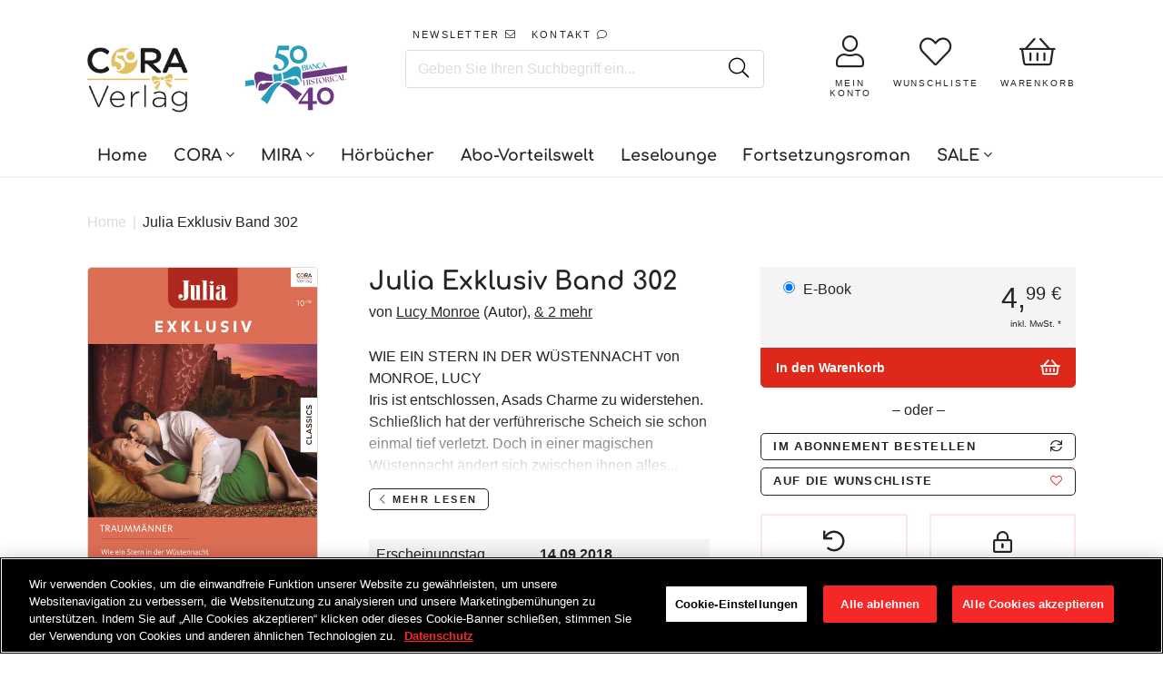

--- FILE ---
content_type: text/html; charset=utf-8
request_url: https://www.cora.de/products/julia-exklusiv-band-302-9783733711191
body_size: 54210
content:















<!doctype html>
<!--[if IE]><html class="no-js no-touch ie9" lang="de"><![endif]-->
<!--[if !IE]><!--><html class="no-js no-touch" lang="de"><!--<![endif]-->
  <head>
    <meta charset="utf-8">
    <meta http-equiv="x-ua-compatible" content="IE=edge">
    <meta name="facebook-domain-verification" content="nzmdwkc4qte44njpo40j6b7yai2dlg" />
	<meta name="google-site-verification" content="Y9zomLlia5IvHvI2cNQKQoiU6S7lBOJcI-_iEdT4yv0" />
		
    <title>Julia Exklusiv Band 302 - E-Book bei CORA.de - CORA Verlag</title>
 	<!-- EGGFLOW SCRIPT START --><script src="/apps/shop-secure/scripts/secure.js?tid=6176763a98f6d" async></script><!-- EGGFLOW SCRIPT END -->

    
    
      <meta name="description" content="Julia Exklusiv Band 302 &amp; weitere Liebesromane direkt beim CORA Verlag bestellen ♥ Versandkostenfreie Lieferung ab 15 €">
    

    
  <link rel="shortcut icon" href="//www.cora.de/cdn/shop/files/cora_32x32.png?v=1613744156" type="image/png">


    

    
      <link rel="canonical" href="https://www.cora.de/products/julia-exklusiv-band-302-9783733711191">
    

    <meta name="viewport" content="width=device-width">
    <!-- GOOGLE CONSENT MODE INTEGRATION -->
<script type="text/javascript">
window.dataLayer = window.dataLayer || [];function gtag() {dataLayer.push(arguments);}
gtag("consent", "default", {ad_user_data: "denied",ad_personalization: "denied",ad_storage: "denied",analytics_storage: "denied",wait_for_update: 2000 });
gtag("set", "ads_data_redaction", true);
</script>
<!-- Google Tag Manager -->
<script>if('%%loadBeforeConsent%%'!=='1'){(function(w,d,s,l,i){w[l]=w[l]||[];w[l].push({"gtm.start":
new Date().getTime(),event:"gtm.js"});var f=d.getElementsByTagName(s)[0],
j=d.createElement(s),dl=l!="dataLayer"?"&l="+l:"";j.async=true;j.src=
"https://www.googletagmanager.com/gtm.js?id="+i+dl;f.parentNode.insertBefore(j,f);
})(window,document,"script","dataLayer","GTM-TK4LTF3");}</script>
<!-- End Google Tag Manager -->

<script>
 (function(w) {  var first = document.getElementsByTagName('script')[0];  var script = document.createElement('script');  script.async = true;  script.src = "\/\/www.cora.de\/cdn\/shop\/t\/47\/assets\/dataLayer.js?v=100984351315984907461736518963";  script.addEventListener ("load", function() {  function start() {    var allProducts = [];  var shopCurrency = 'EUR';  var collectionTitle = null;    var customer = {  customerType: 'guest'  };    var pageType = 'Product Page';  var searchPerformed = false;  var cart = {  "items": [],  "total": 0.0,  "currency": "EUR",  };  if (!w.__TAGinstall) {  console.error('Unable to initialize Easy Tag - GTM & Data Layer.');  return;  }  w.__TAGinstall.init({  shopCurrency, allProducts, collectionTitle, searchPerformed, pageType, customer, cartData: cart  });     var product = {  name: "Julia Exklusiv Band 302",  title: "Julia Exklusiv Band 302",  id: "9783733711191",  productId: "2056465186875",  variantId: "20119850582075",  handle: "julia-exklusiv-band-302-9783733711191",  price: "4.99",  image: "\/\/www.cora.de\/cdn\/shop\/files\/9783733711191_medium.jpg?v=1751090602",  brand: "Digital",  category: "CORA Verlag","variants": [{  id: "20119850582075",  title: "Default Title",  sku: "9783733711191",  price: "4.99",  compareAtPrice: "0.0",  },]  };  w.__TAGinstall.onProductPage({  product, collectionTitle, shopCurrency, ShopifyAnalytics  });    };  if (w.__TAGinstall && w.__TAGinstall.boot) {  w.__TAGinstall.boot(start);  }  }, false);  first.parentNode.insertBefore(script, first); })(window);
</script>
 
    
<meta property="og:site_name" content="CORA Verlag">
<meta property="og:url" content="https://www.cora.de/products/julia-exklusiv-band-302-9783733711191">
<meta property="og:title" content="Julia Exklusiv Band 302">
<meta property="og:type" content="product">
<meta property="og:description" content="Julia Exklusiv Band 302 &amp; weitere Liebesromane direkt beim CORA Verlag bestellen ♥ Versandkostenfreie Lieferung ab 15 €"><meta property="og:price:amount" content="4,99">
  <meta property="og:price:currency" content="EUR"><meta property="og:image" content="http://www.cora.de/cdn/shop/files/9783733711191_1024x1024.jpg?v=1751090602">
<meta property="og:image:secure_url" content="https://www.cora.de/cdn/shop/files/9783733711191_1024x1024.jpg?v=1751090602">


  <meta name="twitter:site" content="@coraverlag?lang=de">


  <meta name="twitter:card" content="summary">

<meta name="twitter:title" content="Julia Exklusiv Band 302">
<meta name="twitter:description" content="Julia Exklusiv Band 302 &amp; weitere Liebesromane direkt beim CORA Verlag bestellen ♥ Versandkostenfreie Lieferung ab 15 €">
<meta name="twitter:image" content="https://www.cora.de/cdn/shop/files/9783733711191_600x600.jpg?v=1751090602">
    <meta name="twitter:image:width" content="600">
    <meta name="twitter:image:height" content="600">
    
    <script src="//code.jquery.com/jquery-2.2.4.min.js"></script>
    <script src="//polyfill-fastly.net/v2/polyfill.min.js"></script>
    <script src="//cdnjs.cloudflare.com/ajax/libs/babel-polyfill/7.0.0/polyfill.min.js"></script>
    <script src="//unpkg.com/axios/dist/axios.min.js"></script>
    <script src="//cdnjs.cloudflare.com/ajax/libs/lodash.js/4.17.11/lodash.min.js"></script>
    <script src="//hammerjs.github.io/dist/hammer.min.js"></script>

    

    
  <script>window.performance && window.performance.mark && window.performance.mark('shopify.content_for_header.start');</script><meta name="google-site-verification" content="CCETRtMHFhg0colIelhUsrP16E9Mn1Za7sLD5F8p_f4">
<meta id="shopify-digital-wallet" name="shopify-digital-wallet" content="/8790212667/digital_wallets/dialog">
<meta name="shopify-checkout-api-token" content="f9a9eaf0de7367e2c98fddfeefdbe94d">
<meta id="in-context-paypal-metadata" data-shop-id="8790212667" data-venmo-supported="false" data-environment="production" data-locale="de_DE" data-paypal-v4="true" data-currency="EUR">
<link rel="alternate" type="application/json+oembed" href="https://www.cora.de/products/julia-exklusiv-band-302-9783733711191.oembed">
<script async="async" src="/checkouts/internal/preloads.js?locale=de-DE"></script>
<script id="shopify-features" type="application/json">{"accessToken":"f9a9eaf0de7367e2c98fddfeefdbe94d","betas":["rich-media-storefront-analytics"],"domain":"www.cora.de","predictiveSearch":true,"shopId":8790212667,"locale":"de"}</script>
<script>var Shopify = Shopify || {};
Shopify.shop = "cora-verlag.myshopify.com";
Shopify.locale = "de";
Shopify.currency = {"active":"EUR","rate":"1.0"};
Shopify.country = "DE";
Shopify.theme = {"name":"Production | BlueBolt","id":169956573449,"schema_name":"Empire","schema_version":"2.0.0","theme_store_id":null,"role":"main"};
Shopify.theme.handle = "null";
Shopify.theme.style = {"id":null,"handle":null};
Shopify.cdnHost = "www.cora.de/cdn";
Shopify.routes = Shopify.routes || {};
Shopify.routes.root = "/";</script>
<script type="module">!function(o){(o.Shopify=o.Shopify||{}).modules=!0}(window);</script>
<script>!function(o){function n(){var o=[];function n(){o.push(Array.prototype.slice.apply(arguments))}return n.q=o,n}var t=o.Shopify=o.Shopify||{};t.loadFeatures=n(),t.autoloadFeatures=n()}(window);</script>
<script id="shop-js-analytics" type="application/json">{"pageType":"product"}</script>
<script defer="defer" async type="module" src="//www.cora.de/cdn/shopifycloud/shop-js/modules/v2/client.init-shop-cart-sync_e98Ab_XN.de.esm.js"></script>
<script defer="defer" async type="module" src="//www.cora.de/cdn/shopifycloud/shop-js/modules/v2/chunk.common_Pcw9EP95.esm.js"></script>
<script defer="defer" async type="module" src="//www.cora.de/cdn/shopifycloud/shop-js/modules/v2/chunk.modal_CzmY4ZhL.esm.js"></script>
<script type="module">
  await import("//www.cora.de/cdn/shopifycloud/shop-js/modules/v2/client.init-shop-cart-sync_e98Ab_XN.de.esm.js");
await import("//www.cora.de/cdn/shopifycloud/shop-js/modules/v2/chunk.common_Pcw9EP95.esm.js");
await import("//www.cora.de/cdn/shopifycloud/shop-js/modules/v2/chunk.modal_CzmY4ZhL.esm.js");

  window.Shopify.SignInWithShop?.initShopCartSync?.({"fedCMEnabled":true,"windoidEnabled":true});

</script>
<script>(function() {
  var isLoaded = false;
  function asyncLoad() {
    if (isLoaded) return;
    isLoaded = true;
    var urls = ["https:\/\/assets.smartwishlist.webmarked.net\/static\/v6\/smartwishlist2.js?shop=cora-verlag.myshopify.com","https:\/\/na.shgcdn3.com\/collector.js?shop=cora-verlag.myshopify.com","https:\/\/shopify-webhooks.sailthru.com\/shopify.js?shop=cora-verlag.myshopify.com","https:\/\/cdn.eggflow.com\/v1\/en_US\/restriction.js?init=6176763a98f6d\u0026app=block_country\u0026shop=cora-verlag.myshopify.com"];
    for (var i = 0; i < urls.length; i++) {
      var s = document.createElement('script');
      s.type = 'text/javascript';
      s.async = true;
      s.src = urls[i];
      var x = document.getElementsByTagName('script')[0];
      x.parentNode.insertBefore(s, x);
    }
  };
  if(window.attachEvent) {
    window.attachEvent('onload', asyncLoad);
  } else {
    window.addEventListener('load', asyncLoad, false);
  }
})();</script>
<script id="__st">var __st={"a":8790212667,"offset":3600,"reqid":"00bcd712-d8c0-40c3-9b35-1817ddaac382-1769043679","pageurl":"www.cora.de\/products\/julia-exklusiv-band-302-9783733711191","u":"7795c920c421","p":"product","rtyp":"product","rid":2056465186875};</script>
<script>window.ShopifyPaypalV4VisibilityTracking = true;</script>
<script id="form-persister">!function(){'use strict';const t='contact',e='new_comment',n=[[t,t],['blogs',e],['comments',e],[t,'customer']],o='password',r='form_key',c=['recaptcha-v3-token','g-recaptcha-response','h-captcha-response',o],s=()=>{try{return window.sessionStorage}catch{return}},i='__shopify_v',u=t=>t.elements[r],a=function(){const t=[...n].map((([t,e])=>`form[action*='/${t}']:not([data-nocaptcha='true']) input[name='form_type'][value='${e}']`)).join(',');var e;return e=t,()=>e?[...document.querySelectorAll(e)].map((t=>t.form)):[]}();function m(t){const e=u(t);a().includes(t)&&(!e||!e.value)&&function(t){try{if(!s())return;!function(t){const e=s();if(!e)return;const n=u(t);if(!n)return;const o=n.value;o&&e.removeItem(o)}(t);const e=Array.from(Array(32),(()=>Math.random().toString(36)[2])).join('');!function(t,e){u(t)||t.append(Object.assign(document.createElement('input'),{type:'hidden',name:r})),t.elements[r].value=e}(t,e),function(t,e){const n=s();if(!n)return;const r=[...t.querySelectorAll(`input[type='${o}']`)].map((({name:t})=>t)),u=[...c,...r],a={};for(const[o,c]of new FormData(t).entries())u.includes(o)||(a[o]=c);n.setItem(e,JSON.stringify({[i]:1,action:t.action,data:a}))}(t,e)}catch(e){console.error('failed to persist form',e)}}(t)}const f=t=>{if('true'===t.dataset.persistBound)return;const e=function(t,e){const n=function(t){return'function'==typeof t.submit?t.submit:HTMLFormElement.prototype.submit}(t).bind(t);return function(){let t;return()=>{t||(t=!0,(()=>{try{e(),n()}catch(t){(t=>{console.error('form submit failed',t)})(t)}})(),setTimeout((()=>t=!1),250))}}()}(t,(()=>{m(t)}));!function(t,e){if('function'==typeof t.submit&&'function'==typeof e)try{t.submit=e}catch{}}(t,e),t.addEventListener('submit',(t=>{t.preventDefault(),e()})),t.dataset.persistBound='true'};!function(){function t(t){const e=(t=>{const e=t.target;return e instanceof HTMLFormElement?e:e&&e.form})(t);e&&m(e)}document.addEventListener('submit',t),document.addEventListener('DOMContentLoaded',(()=>{const e=a();for(const t of e)f(t);var n;n=document.body,new window.MutationObserver((t=>{for(const e of t)if('childList'===e.type&&e.addedNodes.length)for(const t of e.addedNodes)1===t.nodeType&&'FORM'===t.tagName&&a().includes(t)&&f(t)})).observe(n,{childList:!0,subtree:!0,attributes:!1}),document.removeEventListener('submit',t)}))}()}();</script>
<script integrity="sha256-4kQ18oKyAcykRKYeNunJcIwy7WH5gtpwJnB7kiuLZ1E=" data-source-attribution="shopify.loadfeatures" defer="defer" src="//www.cora.de/cdn/shopifycloud/storefront/assets/storefront/load_feature-a0a9edcb.js" crossorigin="anonymous"></script>
<script data-source-attribution="shopify.dynamic_checkout.dynamic.init">var Shopify=Shopify||{};Shopify.PaymentButton=Shopify.PaymentButton||{isStorefrontPortableWallets:!0,init:function(){window.Shopify.PaymentButton.init=function(){};var t=document.createElement("script");t.src="https://www.cora.de/cdn/shopifycloud/portable-wallets/latest/portable-wallets.de.js",t.type="module",document.head.appendChild(t)}};
</script>
<script data-source-attribution="shopify.dynamic_checkout.buyer_consent">
  function portableWalletsHideBuyerConsent(e){var t=document.getElementById("shopify-buyer-consent"),n=document.getElementById("shopify-subscription-policy-button");t&&n&&(t.classList.add("hidden"),t.setAttribute("aria-hidden","true"),n.removeEventListener("click",e))}function portableWalletsShowBuyerConsent(e){var t=document.getElementById("shopify-buyer-consent"),n=document.getElementById("shopify-subscription-policy-button");t&&n&&(t.classList.remove("hidden"),t.removeAttribute("aria-hidden"),n.addEventListener("click",e))}window.Shopify?.PaymentButton&&(window.Shopify.PaymentButton.hideBuyerConsent=portableWalletsHideBuyerConsent,window.Shopify.PaymentButton.showBuyerConsent=portableWalletsShowBuyerConsent);
</script>
<script data-source-attribution="shopify.dynamic_checkout.cart.bootstrap">document.addEventListener("DOMContentLoaded",(function(){function t(){return document.querySelector("shopify-accelerated-checkout-cart, shopify-accelerated-checkout")}if(t())Shopify.PaymentButton.init();else{new MutationObserver((function(e,n){t()&&(Shopify.PaymentButton.init(),n.disconnect())})).observe(document.body,{childList:!0,subtree:!0})}}));
</script>
<link id="shopify-accelerated-checkout-styles" rel="stylesheet" media="screen" href="https://www.cora.de/cdn/shopifycloud/portable-wallets/latest/accelerated-checkout-backwards-compat.css" crossorigin="anonymous">
<style id="shopify-accelerated-checkout-cart">
        #shopify-buyer-consent {
  margin-top: 1em;
  display: inline-block;
  width: 100%;
}

#shopify-buyer-consent.hidden {
  display: none;
}

#shopify-subscription-policy-button {
  background: none;
  border: none;
  padding: 0;
  text-decoration: underline;
  font-size: inherit;
  cursor: pointer;
}

#shopify-subscription-policy-button::before {
  box-shadow: none;
}

      </style>

<script>window.performance && window.performance.mark && window.performance.mark('shopify.content_for_header.end');</script>
  





  <script type="text/javascript">
    
      window.__shgMoneyFormat = window.__shgMoneyFormat || {"EUR":{"currency":"EUR","currency_symbol":"€","currency_symbol_location":"left","decimal_places":2,"decimal_separator":",","thousands_separator":"."}};
    
    window.__shgCurrentCurrencyCode = window.__shgCurrentCurrencyCode || {
      currency: "EUR",
      currency_symbol: "€",
      decimal_separator: ".",
      thousands_separator: ",",
      decimal_places: 2,
      currency_symbol_location: "left"
    };
  </script>




    <script>
      document.documentElement.className=document.documentElement.className.replace(/\bno-js\b/,'js');
      if(window.Shopify&&window.Shopify.designMode)document.documentElement.className+=' in-theme-editor';
      if(('ontouchstart' in window)||window.DocumentTouch&&document instanceof DocumentTouch)document.documentElement.className=document.documentElement.className.replace(/\bno-touch\b/,'has-touch');
    </script>

    

    <link href="//www.cora.de/cdn/shop/t/47/assets/theme.scss.css?v=73346181725536023991761151668" rel="stylesheet" type="text/css" media="all" />
    <link href="//www.cora.de/cdn/shop/t/47/assets/fontawesome.scss.css?v=85040209700582032731768896329" rel="stylesheet" type="text/css" media="all" />
    <link href="//www.cora.de/cdn/shop/t/47/assets/gridlex.css?v=59331350360558967161736518963" rel="stylesheet" type="text/css" media="all" />
    <link href="//www.cora.de/cdn/shop/t/47/assets/latori-gmbh-styles.scss.css?v=101275819593640556781761151669" rel="stylesheet" type="text/css" media="all" />
    <link href="//www.cora.de/cdn/shop/t/47/assets/latori-gmbh-styles.typography.scss.css?v=108528319412183236631736518963" rel="stylesheet" type="text/css" media="all" />

    <script src="//www.cora.de/cdn/shop/t/47/assets/moment.js?v=58460056654657434031736518963"></script>
    <script src="//www.cora.de/cdn/shop/t/47/assets/moment.de.js?v=37144212165422069571736518963"></script>
    <script src="//www.cora.de/cdn/shop/t/47/assets/latori-gmbh-scripts.js?v=8441611727469634771756311815"></script>
    

     

    

    <link href="//www.cora.de/cdn/shop/t/47/assets/template.product.scss.css?v=160335496138165546241756311816" rel="stylesheet" type="text/css" media="all" />

    <link rel="stylesheet" href="https://cdnjs.cloudflare.com/ajax/libs/Swiper/4.4.1/css/swiper.min.css">
    <script src="https://cdnjs.cloudflare.com/ajax/libs/Swiper/4.4.1/js/swiper.min.js"></script>




      <link href="//www.cora.de/cdn/shop/t/47/assets/paymentfont.scss.css?v=47988309364837950701768896329" rel="stylesheet" type="text/css" media="all" />
  

<script type="text/javascript">
  
    window.SHG_CUSTOMER = null;
  
</script>







<!-- BEGIN app block: shopify://apps/onetrust-consent-management/blocks/consent_management/a0f47f36-e440-438e-946e-6f1b3963b606 -->
<script src="https://cdn.shopify.com/extensions/f2dc2781-781c-4b62-b8ed-c5471f514e1a/51194b6b0c9144e9e9b055cb483ad8365a43092e/assets/storefront-consent.js"></script>
<script id="onetrust-script" src="https://cdn.cookielaw.org/scripttemplates/otSDKStub.js" type="text/javascript" charset="UTF-8" data-domain-script="a84acd65-1b9a-4b7f-bdfa-c39b27d00c54" data-shopify-consent-mapping={"analytics":["2"],"marketing":["4"],"preferences":["1","3"],"sale_of_data":["4","2"]}></script><!-- END app block --><link href="https://monorail-edge.shopifysvc.com" rel="dns-prefetch">
<script>(function(){if ("sendBeacon" in navigator && "performance" in window) {try {var session_token_from_headers = performance.getEntriesByType('navigation')[0].serverTiming.find(x => x.name == '_s').description;} catch {var session_token_from_headers = undefined;}var session_cookie_matches = document.cookie.match(/_shopify_s=([^;]*)/);var session_token_from_cookie = session_cookie_matches && session_cookie_matches.length === 2 ? session_cookie_matches[1] : "";var session_token = session_token_from_headers || session_token_from_cookie || "";function handle_abandonment_event(e) {var entries = performance.getEntries().filter(function(entry) {return /monorail-edge.shopifysvc.com/.test(entry.name);});if (!window.abandonment_tracked && entries.length === 0) {window.abandonment_tracked = true;var currentMs = Date.now();var navigation_start = performance.timing.navigationStart;var payload = {shop_id: 8790212667,url: window.location.href,navigation_start,duration: currentMs - navigation_start,session_token,page_type: "product"};window.navigator.sendBeacon("https://monorail-edge.shopifysvc.com/v1/produce", JSON.stringify({schema_id: "online_store_buyer_site_abandonment/1.1",payload: payload,metadata: {event_created_at_ms: currentMs,event_sent_at_ms: currentMs}}));}}window.addEventListener('pagehide', handle_abandonment_event);}}());</script>
<script id="web-pixels-manager-setup">(function e(e,d,r,n,o){if(void 0===o&&(o={}),!Boolean(null===(a=null===(i=window.Shopify)||void 0===i?void 0:i.analytics)||void 0===a?void 0:a.replayQueue)){var i,a;window.Shopify=window.Shopify||{};var t=window.Shopify;t.analytics=t.analytics||{};var s=t.analytics;s.replayQueue=[],s.publish=function(e,d,r){return s.replayQueue.push([e,d,r]),!0};try{self.performance.mark("wpm:start")}catch(e){}var l=function(){var e={modern:/Edge?\/(1{2}[4-9]|1[2-9]\d|[2-9]\d{2}|\d{4,})\.\d+(\.\d+|)|Firefox\/(1{2}[4-9]|1[2-9]\d|[2-9]\d{2}|\d{4,})\.\d+(\.\d+|)|Chrom(ium|e)\/(9{2}|\d{3,})\.\d+(\.\d+|)|(Maci|X1{2}).+ Version\/(15\.\d+|(1[6-9]|[2-9]\d|\d{3,})\.\d+)([,.]\d+|)( \(\w+\)|)( Mobile\/\w+|) Safari\/|Chrome.+OPR\/(9{2}|\d{3,})\.\d+\.\d+|(CPU[ +]OS|iPhone[ +]OS|CPU[ +]iPhone|CPU IPhone OS|CPU iPad OS)[ +]+(15[._]\d+|(1[6-9]|[2-9]\d|\d{3,})[._]\d+)([._]\d+|)|Android:?[ /-](13[3-9]|1[4-9]\d|[2-9]\d{2}|\d{4,})(\.\d+|)(\.\d+|)|Android.+Firefox\/(13[5-9]|1[4-9]\d|[2-9]\d{2}|\d{4,})\.\d+(\.\d+|)|Android.+Chrom(ium|e)\/(13[3-9]|1[4-9]\d|[2-9]\d{2}|\d{4,})\.\d+(\.\d+|)|SamsungBrowser\/([2-9]\d|\d{3,})\.\d+/,legacy:/Edge?\/(1[6-9]|[2-9]\d|\d{3,})\.\d+(\.\d+|)|Firefox\/(5[4-9]|[6-9]\d|\d{3,})\.\d+(\.\d+|)|Chrom(ium|e)\/(5[1-9]|[6-9]\d|\d{3,})\.\d+(\.\d+|)([\d.]+$|.*Safari\/(?![\d.]+ Edge\/[\d.]+$))|(Maci|X1{2}).+ Version\/(10\.\d+|(1[1-9]|[2-9]\d|\d{3,})\.\d+)([,.]\d+|)( \(\w+\)|)( Mobile\/\w+|) Safari\/|Chrome.+OPR\/(3[89]|[4-9]\d|\d{3,})\.\d+\.\d+|(CPU[ +]OS|iPhone[ +]OS|CPU[ +]iPhone|CPU IPhone OS|CPU iPad OS)[ +]+(10[._]\d+|(1[1-9]|[2-9]\d|\d{3,})[._]\d+)([._]\d+|)|Android:?[ /-](13[3-9]|1[4-9]\d|[2-9]\d{2}|\d{4,})(\.\d+|)(\.\d+|)|Mobile Safari.+OPR\/([89]\d|\d{3,})\.\d+\.\d+|Android.+Firefox\/(13[5-9]|1[4-9]\d|[2-9]\d{2}|\d{4,})\.\d+(\.\d+|)|Android.+Chrom(ium|e)\/(13[3-9]|1[4-9]\d|[2-9]\d{2}|\d{4,})\.\d+(\.\d+|)|Android.+(UC? ?Browser|UCWEB|U3)[ /]?(15\.([5-9]|\d{2,})|(1[6-9]|[2-9]\d|\d{3,})\.\d+)\.\d+|SamsungBrowser\/(5\.\d+|([6-9]|\d{2,})\.\d+)|Android.+MQ{2}Browser\/(14(\.(9|\d{2,})|)|(1[5-9]|[2-9]\d|\d{3,})(\.\d+|))(\.\d+|)|K[Aa][Ii]OS\/(3\.\d+|([4-9]|\d{2,})\.\d+)(\.\d+|)/},d=e.modern,r=e.legacy,n=navigator.userAgent;return n.match(d)?"modern":n.match(r)?"legacy":"unknown"}(),u="modern"===l?"modern":"legacy",c=(null!=n?n:{modern:"",legacy:""})[u],f=function(e){return[e.baseUrl,"/wpm","/b",e.hashVersion,"modern"===e.buildTarget?"m":"l",".js"].join("")}({baseUrl:d,hashVersion:r,buildTarget:u}),m=function(e){var d=e.version,r=e.bundleTarget,n=e.surface,o=e.pageUrl,i=e.monorailEndpoint;return{emit:function(e){var a=e.status,t=e.errorMsg,s=(new Date).getTime(),l=JSON.stringify({metadata:{event_sent_at_ms:s},events:[{schema_id:"web_pixels_manager_load/3.1",payload:{version:d,bundle_target:r,page_url:o,status:a,surface:n,error_msg:t},metadata:{event_created_at_ms:s}}]});if(!i)return console&&console.warn&&console.warn("[Web Pixels Manager] No Monorail endpoint provided, skipping logging."),!1;try{return self.navigator.sendBeacon.bind(self.navigator)(i,l)}catch(e){}var u=new XMLHttpRequest;try{return u.open("POST",i,!0),u.setRequestHeader("Content-Type","text/plain"),u.send(l),!0}catch(e){return console&&console.warn&&console.warn("[Web Pixels Manager] Got an unhandled error while logging to Monorail."),!1}}}}({version:r,bundleTarget:l,surface:e.surface,pageUrl:self.location.href,monorailEndpoint:e.monorailEndpoint});try{o.browserTarget=l,function(e){var d=e.src,r=e.async,n=void 0===r||r,o=e.onload,i=e.onerror,a=e.sri,t=e.scriptDataAttributes,s=void 0===t?{}:t,l=document.createElement("script"),u=document.querySelector("head"),c=document.querySelector("body");if(l.async=n,l.src=d,a&&(l.integrity=a,l.crossOrigin="anonymous"),s)for(var f in s)if(Object.prototype.hasOwnProperty.call(s,f))try{l.dataset[f]=s[f]}catch(e){}if(o&&l.addEventListener("load",o),i&&l.addEventListener("error",i),u)u.appendChild(l);else{if(!c)throw new Error("Did not find a head or body element to append the script");c.appendChild(l)}}({src:f,async:!0,onload:function(){if(!function(){var e,d;return Boolean(null===(d=null===(e=window.Shopify)||void 0===e?void 0:e.analytics)||void 0===d?void 0:d.initialized)}()){var d=window.webPixelsManager.init(e)||void 0;if(d){var r=window.Shopify.analytics;r.replayQueue.forEach((function(e){var r=e[0],n=e[1],o=e[2];d.publishCustomEvent(r,n,o)})),r.replayQueue=[],r.publish=d.publishCustomEvent,r.visitor=d.visitor,r.initialized=!0}}},onerror:function(){return m.emit({status:"failed",errorMsg:"".concat(f," has failed to load")})},sri:function(e){var d=/^sha384-[A-Za-z0-9+/=]+$/;return"string"==typeof e&&d.test(e)}(c)?c:"",scriptDataAttributes:o}),m.emit({status:"loading"})}catch(e){m.emit({status:"failed",errorMsg:(null==e?void 0:e.message)||"Unknown error"})}}})({shopId: 8790212667,storefrontBaseUrl: "https://www.cora.de",extensionsBaseUrl: "https://extensions.shopifycdn.com/cdn/shopifycloud/web-pixels-manager",monorailEndpoint: "https://monorail-edge.shopifysvc.com/unstable/produce_batch",surface: "storefront-renderer",enabledBetaFlags: ["2dca8a86"],webPixelsConfigList: [{"id":"2457141513","configuration":"{\"config\":\"{\\\"google_tag_ids\\\":[\\\"G-9C9KWE56HW\\\",\\\"GT-TB6TCS47\\\"],\\\"target_country\\\":\\\"ZZ\\\",\\\"gtag_events\\\":[{\\\"type\\\":\\\"begin_checkout\\\",\\\"action_label\\\":\\\"G-9C9KWE56HW\\\"},{\\\"type\\\":\\\"search\\\",\\\"action_label\\\":\\\"G-9C9KWE56HW\\\"},{\\\"type\\\":\\\"view_item\\\",\\\"action_label\\\":[\\\"G-9C9KWE56HW\\\",\\\"MC-R5V56LK7HY\\\"]},{\\\"type\\\":\\\"purchase\\\",\\\"action_label\\\":[\\\"G-9C9KWE56HW\\\",\\\"MC-R5V56LK7HY\\\"]},{\\\"type\\\":\\\"page_view\\\",\\\"action_label\\\":[\\\"G-9C9KWE56HW\\\",\\\"MC-R5V56LK7HY\\\"]},{\\\"type\\\":\\\"add_payment_info\\\",\\\"action_label\\\":\\\"G-9C9KWE56HW\\\"},{\\\"type\\\":\\\"add_to_cart\\\",\\\"action_label\\\":\\\"G-9C9KWE56HW\\\"}],\\\"enable_monitoring_mode\\\":false}\"}","eventPayloadVersion":"v1","runtimeContext":"OPEN","scriptVersion":"b2a88bafab3e21179ed38636efcd8a93","type":"APP","apiClientId":1780363,"privacyPurposes":[],"dataSharingAdjustments":{"protectedCustomerApprovalScopes":["read_customer_address","read_customer_email","read_customer_name","read_customer_personal_data","read_customer_phone"]}},{"id":"109248777","eventPayloadVersion":"1","runtimeContext":"LAX","scriptVersion":"43","type":"CUSTOM","privacyPurposes":["ANALYTICS","MARKETING"],"name":"GTM + Tracking \/ checkout_comp"},{"id":"shopify-app-pixel","configuration":"{}","eventPayloadVersion":"v1","runtimeContext":"STRICT","scriptVersion":"0450","apiClientId":"shopify-pixel","type":"APP","privacyPurposes":["ANALYTICS","MARKETING"]},{"id":"shopify-custom-pixel","eventPayloadVersion":"v1","runtimeContext":"LAX","scriptVersion":"0450","apiClientId":"shopify-pixel","type":"CUSTOM","privacyPurposes":["ANALYTICS","MARKETING"]}],isMerchantRequest: false,initData: {"shop":{"name":"CORA Verlag","paymentSettings":{"currencyCode":"EUR"},"myshopifyDomain":"cora-verlag.myshopify.com","countryCode":"DE","storefrontUrl":"https:\/\/www.cora.de"},"customer":null,"cart":null,"checkout":null,"productVariants":[{"price":{"amount":4.99,"currencyCode":"EUR"},"product":{"title":"Julia Exklusiv Band 302","vendor":"Digital","id":"2056465186875","untranslatedTitle":"Julia Exklusiv Band 302","url":"\/products\/julia-exklusiv-band-302-9783733711191","type":"CORA Verlag"},"id":"20119850582075","image":{"src":"\/\/www.cora.de\/cdn\/shop\/files\/9783733711191.jpg?v=1751090602"},"sku":"9783733711191","title":"Default Title","untranslatedTitle":"Default Title"}],"purchasingCompany":null},},"https://www.cora.de/cdn","fcfee988w5aeb613cpc8e4bc33m6693e112",{"modern":"","legacy":""},{"shopId":"8790212667","storefrontBaseUrl":"https:\/\/www.cora.de","extensionBaseUrl":"https:\/\/extensions.shopifycdn.com\/cdn\/shopifycloud\/web-pixels-manager","surface":"storefront-renderer","enabledBetaFlags":"[\"2dca8a86\"]","isMerchantRequest":"false","hashVersion":"fcfee988w5aeb613cpc8e4bc33m6693e112","publish":"custom","events":"[[\"page_viewed\",{}],[\"product_viewed\",{\"productVariant\":{\"price\":{\"amount\":4.99,\"currencyCode\":\"EUR\"},\"product\":{\"title\":\"Julia Exklusiv Band 302\",\"vendor\":\"Digital\",\"id\":\"2056465186875\",\"untranslatedTitle\":\"Julia Exklusiv Band 302\",\"url\":\"\/products\/julia-exklusiv-band-302-9783733711191\",\"type\":\"CORA Verlag\"},\"id\":\"20119850582075\",\"image\":{\"src\":\"\/\/www.cora.de\/cdn\/shop\/files\/9783733711191.jpg?v=1751090602\"},\"sku\":\"9783733711191\",\"title\":\"Default Title\",\"untranslatedTitle\":\"Default Title\"}}]]"});</script><script>
  window.ShopifyAnalytics = window.ShopifyAnalytics || {};
  window.ShopifyAnalytics.meta = window.ShopifyAnalytics.meta || {};
  window.ShopifyAnalytics.meta.currency = 'EUR';
  var meta = {"product":{"id":2056465186875,"gid":"gid:\/\/shopify\/Product\/2056465186875","vendor":"Digital","type":"CORA Verlag","handle":"julia-exklusiv-band-302-9783733711191","variants":[{"id":20119850582075,"price":499,"name":"Julia Exklusiv Band 302","public_title":null,"sku":"9783733711191"}],"remote":false},"page":{"pageType":"product","resourceType":"product","resourceId":2056465186875,"requestId":"00bcd712-d8c0-40c3-9b35-1817ddaac382-1769043679"}};
  for (var attr in meta) {
    window.ShopifyAnalytics.meta[attr] = meta[attr];
  }
</script>
<script class="analytics">
  (function () {
    var customDocumentWrite = function(content) {
      var jquery = null;

      if (window.jQuery) {
        jquery = window.jQuery;
      } else if (window.Checkout && window.Checkout.$) {
        jquery = window.Checkout.$;
      }

      if (jquery) {
        jquery('body').append(content);
      }
    };

    var hasLoggedConversion = function(token) {
      if (token) {
        return document.cookie.indexOf('loggedConversion=' + token) !== -1;
      }
      return false;
    }

    var setCookieIfConversion = function(token) {
      if (token) {
        var twoMonthsFromNow = new Date(Date.now());
        twoMonthsFromNow.setMonth(twoMonthsFromNow.getMonth() + 2);

        document.cookie = 'loggedConversion=' + token + '; expires=' + twoMonthsFromNow;
      }
    }

    var trekkie = window.ShopifyAnalytics.lib = window.trekkie = window.trekkie || [];
    if (trekkie.integrations) {
      return;
    }
    trekkie.methods = [
      'identify',
      'page',
      'ready',
      'track',
      'trackForm',
      'trackLink'
    ];
    trekkie.factory = function(method) {
      return function() {
        var args = Array.prototype.slice.call(arguments);
        args.unshift(method);
        trekkie.push(args);
        return trekkie;
      };
    };
    for (var i = 0; i < trekkie.methods.length; i++) {
      var key = trekkie.methods[i];
      trekkie[key] = trekkie.factory(key);
    }
    trekkie.load = function(config) {
      trekkie.config = config || {};
      trekkie.config.initialDocumentCookie = document.cookie;
      var first = document.getElementsByTagName('script')[0];
      var script = document.createElement('script');
      script.type = 'text/javascript';
      script.onerror = function(e) {
        var scriptFallback = document.createElement('script');
        scriptFallback.type = 'text/javascript';
        scriptFallback.onerror = function(error) {
                var Monorail = {
      produce: function produce(monorailDomain, schemaId, payload) {
        var currentMs = new Date().getTime();
        var event = {
          schema_id: schemaId,
          payload: payload,
          metadata: {
            event_created_at_ms: currentMs,
            event_sent_at_ms: currentMs
          }
        };
        return Monorail.sendRequest("https://" + monorailDomain + "/v1/produce", JSON.stringify(event));
      },
      sendRequest: function sendRequest(endpointUrl, payload) {
        // Try the sendBeacon API
        if (window && window.navigator && typeof window.navigator.sendBeacon === 'function' && typeof window.Blob === 'function' && !Monorail.isIos12()) {
          var blobData = new window.Blob([payload], {
            type: 'text/plain'
          });

          if (window.navigator.sendBeacon(endpointUrl, blobData)) {
            return true;
          } // sendBeacon was not successful

        } // XHR beacon

        var xhr = new XMLHttpRequest();

        try {
          xhr.open('POST', endpointUrl);
          xhr.setRequestHeader('Content-Type', 'text/plain');
          xhr.send(payload);
        } catch (e) {
          console.log(e);
        }

        return false;
      },
      isIos12: function isIos12() {
        return window.navigator.userAgent.lastIndexOf('iPhone; CPU iPhone OS 12_') !== -1 || window.navigator.userAgent.lastIndexOf('iPad; CPU OS 12_') !== -1;
      }
    };
    Monorail.produce('monorail-edge.shopifysvc.com',
      'trekkie_storefront_load_errors/1.1',
      {shop_id: 8790212667,
      theme_id: 169956573449,
      app_name: "storefront",
      context_url: window.location.href,
      source_url: "//www.cora.de/cdn/s/trekkie.storefront.9615f8e10e499e09ff0451d383e936edfcfbbf47.min.js"});

        };
        scriptFallback.async = true;
        scriptFallback.src = '//www.cora.de/cdn/s/trekkie.storefront.9615f8e10e499e09ff0451d383e936edfcfbbf47.min.js';
        first.parentNode.insertBefore(scriptFallback, first);
      };
      script.async = true;
      script.src = '//www.cora.de/cdn/s/trekkie.storefront.9615f8e10e499e09ff0451d383e936edfcfbbf47.min.js';
      first.parentNode.insertBefore(script, first);
    };
    trekkie.load(
      {"Trekkie":{"appName":"storefront","development":false,"defaultAttributes":{"shopId":8790212667,"isMerchantRequest":null,"themeId":169956573449,"themeCityHash":"313538224946082815","contentLanguage":"de","currency":"EUR"},"isServerSideCookieWritingEnabled":true,"monorailRegion":"shop_domain","enabledBetaFlags":["65f19447"]},"Session Attribution":{},"S2S":{"facebookCapiEnabled":false,"source":"trekkie-storefront-renderer","apiClientId":580111}}
    );

    var loaded = false;
    trekkie.ready(function() {
      if (loaded) return;
      loaded = true;

      window.ShopifyAnalytics.lib = window.trekkie;

      var originalDocumentWrite = document.write;
      document.write = customDocumentWrite;
      try { window.ShopifyAnalytics.merchantGoogleAnalytics.call(this); } catch(error) {};
      document.write = originalDocumentWrite;

      window.ShopifyAnalytics.lib.page(null,{"pageType":"product","resourceType":"product","resourceId":2056465186875,"requestId":"00bcd712-d8c0-40c3-9b35-1817ddaac382-1769043679","shopifyEmitted":true});

      var match = window.location.pathname.match(/checkouts\/(.+)\/(thank_you|post_purchase)/)
      var token = match? match[1]: undefined;
      if (!hasLoggedConversion(token)) {
        setCookieIfConversion(token);
        window.ShopifyAnalytics.lib.track("Viewed Product",{"currency":"EUR","variantId":20119850582075,"productId":2056465186875,"productGid":"gid:\/\/shopify\/Product\/2056465186875","name":"Julia Exklusiv Band 302","price":"4.99","sku":"9783733711191","brand":"Digital","variant":null,"category":"CORA Verlag","nonInteraction":true,"remote":false},undefined,undefined,{"shopifyEmitted":true});
      window.ShopifyAnalytics.lib.track("monorail:\/\/trekkie_storefront_viewed_product\/1.1",{"currency":"EUR","variantId":20119850582075,"productId":2056465186875,"productGid":"gid:\/\/shopify\/Product\/2056465186875","name":"Julia Exklusiv Band 302","price":"4.99","sku":"9783733711191","brand":"Digital","variant":null,"category":"CORA Verlag","nonInteraction":true,"remote":false,"referer":"https:\/\/www.cora.de\/products\/julia-exklusiv-band-302-9783733711191"});
      }
    });


        var eventsListenerScript = document.createElement('script');
        eventsListenerScript.async = true;
        eventsListenerScript.src = "//www.cora.de/cdn/shopifycloud/storefront/assets/shop_events_listener-3da45d37.js";
        document.getElementsByTagName('head')[0].appendChild(eventsListenerScript);

})();</script>
<script
  defer
  src="https://www.cora.de/cdn/shopifycloud/perf-kit/shopify-perf-kit-3.0.4.min.js"
  data-application="storefront-renderer"
  data-shop-id="8790212667"
  data-render-region="gcp-us-east1"
  data-page-type="product"
  data-theme-instance-id="169956573449"
  data-theme-name="Empire"
  data-theme-version="2.0.0"
  data-monorail-region="shop_domain"
  data-resource-timing-sampling-rate="10"
  data-shs="true"
  data-shs-beacon="true"
  data-shs-export-with-fetch="true"
  data-shs-logs-sample-rate="1"
  data-shs-beacon-endpoint="https://www.cora.de/api/collect"
></script>
</head>

  <body class="template-">
<!-- Google Tag Manager (noscript) -->
<noscript><iframe src="https://www.googletagmanager.com/ns.html?id=GTM-TK4LTF3"
height="0" width="0" style="display:none;visibility:hidden"></iframe></noscript>
<!-- End Google Tag Manager (noscript) -->
    

    

    <div id="shopify-section-static-header" class="shopify-section site-header-wrapper"><!-- Section static-header.liquid | edited by Latori GmbH www.latori.com --><script
  type="application/json"
  data-section-id="static-header"
  data-section-type="static-header"
  data-section-data>
  {
    "settings": {
      "sticky_header": true,
      "live_search": {
        "enable": true,
        "enable_images": true,
        "enable_content": true,
        "money_format": "€{{amount_with_comma_separator}}",
        "context": {
          "view_all_results": "Alle Ergebnisse anzeigen ",
          "view_all_products": "Alle Produkte anzeigen",
          "chevron": "\u003csvgaria-hidden=\"true\"focusable=\"false\"role=\"presentation\"xmlns=\"http:\/\/www.w3.org\/2000\/svg\"width=\"8\"height=\"6\"viewBox=\"0 0 8 6\"\u003e\u003cg fill=\"currentColor\" fill-rule=\"evenodd\"\u003e\u003cpolygon class=\"icon-chevron-down-left\" points=\"4 5.371 7.668 1.606 6.665 .629 4 3.365\"\/\u003e\u003cpolygon class=\"icon-chevron-down-right\" points=\"4 3.365 1.335 .629 1.335 .629 .332 1.606 4 5.371\"\/\u003e\u003c\/g\u003e\u003c\/svg\u003e",
          "content_results": {
            "title": "Seiten \u0026amp; Beiträge",
            "no_results": "Keine Ergebnisse"
          },
          "no_results_products": {
            "title": "Keine Produkte für “*terms*”.",
            "message": "Es tut uns leid, wir konnten keine Treffer finden."
          }
        }
      }
    },
    "currency": {
      "enable": false,
      "shop_currency": "EUR",
      "default_currency": "EUR",
      "display_format": "money_with_currency_format",
      "money_format": "€{{amount_with_comma_separator}} EUR",
      "money_format_no_currency": "€{{amount_with_comma_separator}}",
      "money_format_currency": "€{{amount_with_comma_separator}} EUR"
    }
  }
</script>

<style>
  .announcement-bar {
    color: #ffffff;
    background: #717171;
  }
</style>





<section
  class="site-header"
  data-site-header-main
  data-site-header-sticky>
  <div class="site-header-menu-toggle">
    <a class="site-header-menu-toggle--button" href="#" data-menu-toggle>
      <span class="toggle-icon--bar toggle-icon--bar-top"></span>
      <span class="toggle-icon--bar toggle-icon--bar-middle"></span>
      <span class="toggle-icon--bar toggle-icon--bar-bottom"></span>
      <span class="show-for-sr">Menu</span>
    </a>
  </div>

  <div
    class="
      site-header-main
      
        small-promo-enabled
      
    "
  >
    <div class="site-header-logo">
      <a class="site-logo" href="/" title="CORA Liebesromane"><img
            class="site-logo-image"
            src="//www.cora.de/cdn/shop/files/Cora_Verlag_50_Jahre_x112.png?v=1767861316"
            style="width: 7em;max-width: 112px; max-height: 78px;"
              srcset="//www.cora.de/cdn/shop/files/Cora_Verlag_50_Jahre_x112@2x.png?v=1767861316 2x"alt="50 Jahre Cora"></a>
			
				<a href="https://www.cora.de/blogs/leselounge/bianca-historical-jubilaum" class="promo-banner">
					<img src="//www.cora.de/cdn/shop/files/Logo_Jubi_Bianca_Historical_300x465_weissraum_1_185x.png?v=1768896574" alt="Promo Banner" />
				</a>
			
    </div>

    


<div class="site-header-search promo_banner_active" data-live-search>
  <div class="links-social">
    <ul data-site-secondarymenu>
    
      <li>
        <a href="https://www.cora.de/pages/cora-newsletter">
          <span>Newsletter</span>
          
              <i class="fal fa-envelope"></i>
            
        </a>
      </li>
    
      <li>
        <a href="/pages/kontakt">
          <span>Kontakt</span>
          
            <i class="fal fa-comment"></i>
          
        </a>
      </li>
    
    
    </ul>
    <div class="site-header-social site-social">
      <div class="icons">
        

        

        

        

        

        

        

        

        
        
      </div>
    </div>
  </div>
  <form class="site-header-search-form form-fields-inline" action="/search" method="get" data-live-search-form>
    <input type="hidden" name="type" value="article,page,product">
    <div class="form-field no-label">
      <input
        class="form-field-input site-header-search-form-field"
        type="text"
        name="q"
        aria-label="Suchen"
        placeholder="Geben Sie Ihren Suchbegriff ein..."
        
        
        autocomplete="off"
        data-live-search-input>
      <button
        class="site-header-takeover-cancel"
        type="button"
        data-live-search-takeover-cancel>
        Abbrechen
      </button>

      <button
        class="site-header-search-button button-primary"
        type="button"
        aria-label="Suchen"
        data-live-search-submit
      >
        <span class="search-icon search-icon--inactive">
          <i class="fal fa-search"></i>
          
        </span>
        <span class="search-icon search-icon--active">
          <svg
  aria-hidden="true"
  focusable="false"
  role="presentation"
  width="26"
  height="26"
  viewBox="0 0 26 26"
  xmlns="http://www.w3.org/2000/svg"
>
  <g fill-rule="nonzero" fill="currentColor">
    <path d="M13 26C5.82 26 0 20.18 0 13S5.82 0 13 0s13 5.82 13 13-5.82 13-13 13zm0-3.852a9.148 9.148 0 1 0 0-18.296 9.148 9.148 0 0 0 0 18.296z" opacity=".29"/><path d="M13 26c7.18 0 13-5.82 13-13a1.926 1.926 0 0 0-3.852 0A9.148 9.148 0 0 1 13 22.148 1.926 1.926 0 0 0 13 26z"/>
  </g>
</svg>
        </span>
      </button>
    </div>

    <div class="search-flydown" data-live-search-flydown>
      <div class="search-flydown--placeholder" data-live-search-placeholder>
        <div class="search-flydown--product-items">
          
            <a class="search-flydown--product search-flydown--product" href="#">
              
                <div class="search-flydown--product-image">
                  <svg class="placeholder--image placeholder--content-image" xmlns="http://www.w3.org/2000/svg" viewBox="0 0 525.5 525.5"><path d="M324.5 212.7H203c-1.6 0-2.8 1.3-2.8 2.8V308c0 1.6 1.3 2.8 2.8 2.8h121.6c1.6 0 2.8-1.3 2.8-2.8v-92.5c0-1.6-1.3-2.8-2.9-2.8zm1.1 95.3c0 .6-.5 1.1-1.1 1.1H203c-.6 0-1.1-.5-1.1-1.1v-92.5c0-.6.5-1.1 1.1-1.1h121.6c.6 0 1.1.5 1.1 1.1V308z"/><path d="M210.4 299.5H240v.1s.1 0 .2-.1h75.2v-76.2h-105v76.2zm1.8-7.2l20-20c1.6-1.6 3.8-2.5 6.1-2.5s4.5.9 6.1 2.5l1.5 1.5 16.8 16.8c-12.9 3.3-20.7 6.3-22.8 7.2h-27.7v-5.5zm101.5-10.1c-20.1 1.7-36.7 4.8-49.1 7.9l-16.9-16.9 26.3-26.3c1.6-1.6 3.8-2.5 6.1-2.5s4.5.9 6.1 2.5l27.5 27.5v7.8zm-68.9 15.5c9.7-3.5 33.9-10.9 68.9-13.8v13.8h-68.9zm68.9-72.7v46.8l-26.2-26.2c-1.9-1.9-4.5-3-7.3-3s-5.4 1.1-7.3 3l-26.3 26.3-.9-.9c-1.9-1.9-4.5-3-7.3-3s-5.4 1.1-7.3 3l-18.8 18.8V225h101.4z"/><path d="M232.8 254c4.6 0 8.3-3.7 8.3-8.3s-3.7-8.3-8.3-8.3-8.3 3.7-8.3 8.3 3.7 8.3 8.3 8.3zm0-14.9c3.6 0 6.6 2.9 6.6 6.6s-2.9 6.6-6.6 6.6-6.6-2.9-6.6-6.6 3-6.6 6.6-6.6z"/></svg>
                </div>
              

              <div class="search-flydown--product-text">
                <span class="search-flydown--product-title placeholder--content-text"></span>
                <span class="search-flydown--product-price placeholder--content-text"></span>
              </div>
            </a>
          
            <a class="search-flydown--product search-flydown--product" href="#">
              
                <div class="search-flydown--product-image">
                  <svg class="placeholder--image placeholder--content-image" xmlns="http://www.w3.org/2000/svg" viewBox="0 0 525.5 525.5"><path d="M324.5 212.7H203c-1.6 0-2.8 1.3-2.8 2.8V308c0 1.6 1.3 2.8 2.8 2.8h121.6c1.6 0 2.8-1.3 2.8-2.8v-92.5c0-1.6-1.3-2.8-2.9-2.8zm1.1 95.3c0 .6-.5 1.1-1.1 1.1H203c-.6 0-1.1-.5-1.1-1.1v-92.5c0-.6.5-1.1 1.1-1.1h121.6c.6 0 1.1.5 1.1 1.1V308z"/><path d="M210.4 299.5H240v.1s.1 0 .2-.1h75.2v-76.2h-105v76.2zm1.8-7.2l20-20c1.6-1.6 3.8-2.5 6.1-2.5s4.5.9 6.1 2.5l1.5 1.5 16.8 16.8c-12.9 3.3-20.7 6.3-22.8 7.2h-27.7v-5.5zm101.5-10.1c-20.1 1.7-36.7 4.8-49.1 7.9l-16.9-16.9 26.3-26.3c1.6-1.6 3.8-2.5 6.1-2.5s4.5.9 6.1 2.5l27.5 27.5v7.8zm-68.9 15.5c9.7-3.5 33.9-10.9 68.9-13.8v13.8h-68.9zm68.9-72.7v46.8l-26.2-26.2c-1.9-1.9-4.5-3-7.3-3s-5.4 1.1-7.3 3l-26.3 26.3-.9-.9c-1.9-1.9-4.5-3-7.3-3s-5.4 1.1-7.3 3l-18.8 18.8V225h101.4z"/><path d="M232.8 254c4.6 0 8.3-3.7 8.3-8.3s-3.7-8.3-8.3-8.3-8.3 3.7-8.3 8.3 3.7 8.3 8.3 8.3zm0-14.9c3.6 0 6.6 2.9 6.6 6.6s-2.9 6.6-6.6 6.6-6.6-2.9-6.6-6.6 3-6.6 6.6-6.6z"/></svg>
                </div>
              

              <div class="search-flydown--product-text">
                <span class="search-flydown--product-title placeholder--content-text"></span>
                <span class="search-flydown--product-price placeholder--content-text"></span>
              </div>
            </a>
          
            <a class="search-flydown--product search-flydown--product" href="#">
              
                <div class="search-flydown--product-image">
                  <svg class="placeholder--image placeholder--content-image" xmlns="http://www.w3.org/2000/svg" viewBox="0 0 525.5 525.5"><path d="M324.5 212.7H203c-1.6 0-2.8 1.3-2.8 2.8V308c0 1.6 1.3 2.8 2.8 2.8h121.6c1.6 0 2.8-1.3 2.8-2.8v-92.5c0-1.6-1.3-2.8-2.9-2.8zm1.1 95.3c0 .6-.5 1.1-1.1 1.1H203c-.6 0-1.1-.5-1.1-1.1v-92.5c0-.6.5-1.1 1.1-1.1h121.6c.6 0 1.1.5 1.1 1.1V308z"/><path d="M210.4 299.5H240v.1s.1 0 .2-.1h75.2v-76.2h-105v76.2zm1.8-7.2l20-20c1.6-1.6 3.8-2.5 6.1-2.5s4.5.9 6.1 2.5l1.5 1.5 16.8 16.8c-12.9 3.3-20.7 6.3-22.8 7.2h-27.7v-5.5zm101.5-10.1c-20.1 1.7-36.7 4.8-49.1 7.9l-16.9-16.9 26.3-26.3c1.6-1.6 3.8-2.5 6.1-2.5s4.5.9 6.1 2.5l27.5 27.5v7.8zm-68.9 15.5c9.7-3.5 33.9-10.9 68.9-13.8v13.8h-68.9zm68.9-72.7v46.8l-26.2-26.2c-1.9-1.9-4.5-3-7.3-3s-5.4 1.1-7.3 3l-26.3 26.3-.9-.9c-1.9-1.9-4.5-3-7.3-3s-5.4 1.1-7.3 3l-18.8 18.8V225h101.4z"/><path d="M232.8 254c4.6 0 8.3-3.7 8.3-8.3s-3.7-8.3-8.3-8.3-8.3 3.7-8.3 8.3 3.7 8.3 8.3 8.3zm0-14.9c3.6 0 6.6 2.9 6.6 6.6s-2.9 6.6-6.6 6.6-6.6-2.9-6.6-6.6 3-6.6 6.6-6.6z"/></svg>
                </div>
              

              <div class="search-flydown--product-text">
                <span class="search-flydown--product-title placeholder--content-text"></span>
                <span class="search-flydown--product-price placeholder--content-text"></span>
              </div>
            </a>
          
        </div>
      </div>

      <div class="search-flydown--results search-flydown--results--content-enabled" data-live-search-results></div>

      
    </div>
  </form>
</div>

    
  </div>

  <ul class="super-navigation" data-site-supernav>

    <li class="konto">
      <a href="/account">
        <i class="fal fa-user"></i>
        <span>Mein Konto</span>
      </a>
    </li>

    <li class="wunschliste">
      <a href="/a/wishlist">
        <i class="fal fa-heart"></i>
        <span>Wunschliste</span>
      </a>
    </li>

    <li class="warenkorb " data-header-cart-count="">
      <a href="/cart">
        <i class="fal fa-shopping-basket"></i>
        <span>Warenkorb</span>
      </a>
    </li>

  </ul>

</section>





  <!-- Snippet header-meganav.liquid | created by Latori GmbH www.latori.com -->



<div class="meganav" data-site-meganav>
  <a class="meganav-mobile-close" href="#" data-meganav-mobile-close>
    <svg aria-hidden="true" focusable="false" role="presentation" xmlns="http://www.w3.org/2000/svg" width="13" height="13" viewBox="0 0 13 13">
      <path fill="currentColor" fill-rule="evenodd" d="M5.306 6.5L0 1.194 1.194 0 6.5 5.306 11.806 0 13 1.194 7.694 6.5 13 11.806 11.806 13 6.5 7.694 1.194 13 0 11.806 5.306 6.5z"></path>
    </svg>
    <span class="show-for-sr">Schließen</span>
  </a>
  <div class="meganav-panel">
    <div class="site-navigation-wrapper" data-site-navigation id="site-header-nav">
      <nav class="meganav-container" aria-label="Desktop Navigation">
        <div class="navmenu">
          <div class="navmenu-container">
            <ul class="navmenu-list">

              

                

                  
                  
                  
                  

                  

                  <!-- Snippet header-meganav-first-level.liquid | created by Latori GmbH www.latori.com -->












    

        <li class="navmenu-item ">


            <a href="/">
                <span>Home</span>
                
            </a>


            <div class="subnav">
                <div class="subnav-container">
                    <div class="subnav-columns">

                        

                        

                    </div>
                </div>
            </div>

        </li>
                

    


    


    


    


    


    


    


    


    


    


                

              

                

                  
                  
                  
                  

                  

                  <!-- Snippet header-meganav-first-level.liquid | created by Latori GmbH www.latori.com -->












    


    

        <li class="navmenu-item    has_highlight    has_children trigger    has_firstline ">


            <a href="/collections/unsere-reihen">
                <span>CORA</span>
                
                    <i class="fal fa-angle-down"></i>
                
            </a>


            <div class="subnav">
                <div class="subnav-container">
                    <div class="subnav-columns">

                        
                            
                                
                                <div class="subnav-column first">
                                    <!-- Snippet header-meganav-second-level.liquid | created by Latori GmbH www.latori.com -->


<ul class="subnav-list">

    

        
        

        
        

        

        <li class="subnav-item">

            

            
                <!-- Snippet header-meganav-third-level.liquid | created by Latori GmbH www.latori.com -->

<ul class="deepnav-list">
    
        <li class="deepnav-item">
            <a href="/collections/neuerscheinungen">Aktuelle Neuerscheinungen</a>
        </li>
    
        <li class="deepnav-item">
            <a href="https://cdn.shopify.com/s/files/1/0087/9021/2667/files/EVT_Kalender_Januar_bis_Maerz_2026.pdf?v=1767694962">Neuerscheinungskalender zum Download</a>
        </li>
    
        <li class="deepnav-item">
            <a href="https://www.cora.de/collections/top-10-cora-romances-des-monats">Top 10 Liebesromane des Monats</a>
        </li>
    
        <li class="deepnav-item">
            <a href="/pages/unsere-autorinnen-und-autoren">Unsere Autorinnen und Autoren</a>
        </li>
    
        <li class="deepnav-item">
            <a href="https://www.cora.de/collections/kostenlose-romane">Kostenlose E-Books</a>
        </li>
    
        <li class="deepnav-item">
            <a href="/collections/e-books">Alle E-Books</a>
        </li>
    
        <li class="deepnav-item">
            <a href="/collections/neue-stimmen-bei-cora">Neue Stimmen bei CORA</a>
        </li>
    
</ul>
            

        </li>

    

</ul>
                                </div>
                            
                        
                            
                                
                                <div class="subnav-column mid">
                                    <!-- Snippet header-meganav-second-level.liquid | created by Latori GmbH www.latori.com -->


<ul class="subnav-list">

    

        
        

        
        

        

        <li class="subnav-item            has_topline            has_toplink">

            
                
                    <a href="/collections/reich-und-schoen">Reich und Schön</a>
                
            

            
                <!-- Snippet header-meganav-third-level.liquid | created by Latori GmbH www.latori.com -->

<ul class="deepnav-list">
    
        <li class="deepnav-item">
            <a href="/collections/julia">Julia</a>
        </li>
    
        <li class="deepnav-item">
            <a href="/collections/julia-extra">Julia Extra</a>
        </li>
    
        <li class="deepnav-item">
            <a href="/collections/julia-aerzte-zum-verlieben">Julia Ärzte zum Verlieben</a>
        </li>
    
        <li class="deepnav-item">
            <a href="/collections/julia-best-of-1">Julia Best of</a>
        </li>
    
        <li class="deepnav-item">
            <a href="/collections/julia-collection">Julia Collection</a>
        </li>
    
        <li class="deepnav-item">
            <a href="/collections/julia-royal">Julia Royal</a>
        </li>
    
        <li class="deepnav-item">
            <a href="/collections/reich-und-schoen">... weitere</a>
        </li>
    
</ul>
            

        </li>

    

        
        

        
        

        

        <li class="subnav-item            has_topline            has_toplink">

            
                
                    <a href="/collections/heisse-leidenschaft">Heiße Leidenschaft</a>
                
            

            
                <!-- Snippet header-meganav-third-level.liquid | created by Latori GmbH www.latori.com -->

<ul class="deepnav-list">
    
        <li class="deepnav-item">
            <a href="/collections/baccara">Baccara</a>
        </li>
    
        <li class="deepnav-item">
            <a href="/collections/collection-baccara">Baccara Collection</a>
        </li>
    
        <li class="deepnav-item">
            <a href="/collections/baccara-exklusiv">Baccara Exklusiv</a>
        </li>
    
        <li class="deepnav-item">
            <a href="https://www.cora.de/collections/brenda-jackson-edition">Brenda Jackson Edition</a>
        </li>
    
        <li class="deepnav-item">
            <a href="https://www.cora.de/collections/tiffany-pure-lust">Tiffany Pure Lust</a>
        </li>
    
        <li class="deepnav-item">
            <a href="/collections/tiffany-exklusiv">Tiffany Exklusiv</a>
        </li>
    
        <li class="deepnav-item">
            <a href="/collections/heisse-leidenschaft">... weitere</a>
        </li>
    
</ul>
            

        </li>

    

        
        

        
        

        

        <li class="subnav-item            has_topline            has_toplink">

            
                
                    <a href="/collections/historical-reihe">Historical</a>
                
            

            
                <!-- Snippet header-meganav-third-level.liquid | created by Latori GmbH www.latori.com -->

<ul class="deepnav-list">
    
        <li class="deepnav-item">
            <a href="/collections/historical">Historical</a>
        </li>
    
        <li class="deepnav-item">
            <a href="/collections/historical-gold">Historical Gold</a>
        </li>
    
        <li class="deepnav-item">
            <a href="/collections/historical-gold-extra">Historical Gold Extra</a>
        </li>
    
        <li class="deepnav-item">
            <a href="/collections/historical-mylady">Historical MyLady</a>
        </li>
    
        <li class="deepnav-item">
            <a href="/collections/historical-exklusiv">Historical Exklusiv</a>
        </li>
    
        <li class="deepnav-item">
            <a href="/collections/historical-reihe">... weitere</a>
        </li>
    
</ul>
            

        </li>

    

        
        

        
        

        

        <li class="subnav-item            has_topline            has_toplink">

            
                
                    <a href="/collections/grenzenlose-romantik">Grenzenlose Romantik</a>
                
            

            
                <!-- Snippet header-meganav-third-level.liquid | created by Latori GmbH www.latori.com -->

<ul class="deepnav-list">
    
        <li class="deepnav-item">
            <a href="/collections/romana-extra">Romana Extra</a>
        </li>
    
        <li class="deepnav-item">
            <a href="/collections/romana-exklusiv">Romana Exklusiv</a>
        </li>
    
        <li class="deepnav-item">
            <a href="/collections/romana-gold">Romana Gold</a>
        </li>
    
        <li class="deepnav-item">
            <a href="/collections/grenzenlose-romantik">... weitere</a>
        </li>
    
</ul>
            

        </li>

    

        
        

        
        

        

        <li class="subnav-item            has_topline            has_toplink">

            
                
                    <a href="/collections/liebe-und-familienglueck">Liebe & Familienglück</a>
                
            

            
                <!-- Snippet header-meganav-third-level.liquid | created by Latori GmbH www.latori.com -->

<ul class="deepnav-list">
    
        <li class="deepnav-item">
            <a href="/collections/bianca-extra">Bianca Extra</a>
        </li>
    
        <li class="deepnav-item">
            <a href="/collections/bianca-exklusiv">Bianca Exklusiv</a>
        </li>
    
        <li class="deepnav-item">
            <a href="/collections/bianca-weekend">Bianca Weekend</a>
        </li>
    
        <li class="deepnav-item">
            <a href="/collections/liebe-und-familienglueck">... weitere</a>
        </li>
    
</ul>
            

        </li>

    

        
        

        
        

        

        <li class="subnav-item            has_topline">

            
                
                    <strong>Weitere CORA-Reihen</strong>
                
            

            
                <!-- Snippet header-meganav-third-level.liquid | created by Latori GmbH www.latori.com -->

<ul class="deepnav-list">
    
        <li class="deepnav-item">
            <a href="/collections/only-you">Only You</a>
        </li>
    
        <li class="deepnav-item">
            <a href="https://www.cora.de/collections/gaensehaut-garantiert">Mystery - NOX</a>
        </li>
    
        <li class="deepnav-item">
            <a href="/collections/digital-edition">Digital Edition</a>
        </li>
    
        <li class="deepnav-item">
            <a href="/collections/cora-collection">CORA Collection</a>
        </li>
    
</ul>
            

        </li>

    

</ul>
                                </div>
                            
                        

                        
                            <div class="highlight product">
                                <!-- Snippet header-meganav-highlight.liquid | created by Latori GmbH www.latori.com -->



<a href="/products/julia-saison-band-89-9783751539654" class="highlight-wrapper" id="highlight-1548938505628">
    <div class="highlight-image">
        
    </div>
    <div class="highlight-content">

        
            <div class="highlight-mainline">Unser Roman des Monats</div>
        

        <div class="highlight-headline"></div>

        
            <div class="price-snippet price-slider">
                <div class="price-from">
                    <span class="int"></span>
                    <span class="eur">€</span>
                </div>
            </div>
        
        

    </div>
</a>


    <script>

        $.getJSON( '/products/julia-saison-band-89-9783751539654.js', function( product ) {

            var featured_image = product.featured_image.split('.jpg');
            featured_image[0] = featured_image[0] + '_medium';
            featured_image = featured_image.join('.jpg');

            // Set Thumbnail
            $('#highlight-1548938505628 .highlight-image').html('<img src="'+featured_image+'">');

            // Set Title
            $('#highlight-1548938505628 .highlight-headline').html(product.title);

           
            //var euros = Shopify.formatMoney(product.price, '""').split('.')[0];
            //var cents = Shopify.formatMoney(product.price, '""').split('.')[1];

            var euros = (product.price / 100).toFixed(2).split('.')[0];
            var cents = (product.price / 100).toFixed(2).split('.')[1];

            $('#highlight-1548938505628 .price-from .int').html(euros + ',<sup>'+ cents +'</sup>');

        });

    </script>

                            </div>
                        

                    </div>
                </div>
            </div>

        </li>
                

    


    


    


    


    


    


    


    


    


                

              

                

                  
                  
                  
                  

                  

                  <!-- Snippet header-meganav-first-level.liquid | created by Latori GmbH www.latori.com -->












    


    


    

        <li class="navmenu-item    has_highlight    has_children trigger    has_firstline ">


            <a href="/collections/unsere-buecher">
                <span>MIRA</span>
                
                    <i class="fal fa-angle-down"></i>
                
            </a>


            <div class="subnav">
                <div class="subnav-container">
                    <div class="subnav-columns">

                        
                            
                                
                                <div class="subnav-column first">
                                    <!-- Snippet header-meganav-second-level.liquid | created by Latori GmbH www.latori.com -->


<ul class="subnav-list">

    

        
        

        
        

        

        <li class="subnav-item">

            

            
                <!-- Snippet header-meganav-third-level.liquid | created by Latori GmbH www.latori.com -->

<ul class="deepnav-list">
    
        <li class="deepnav-item">
            <a href="/collections/mira-neuerscheinungen">Aktuelle Neuerscheinungen</a>
        </li>
    
        <li class="deepnav-item">
            <a href="https://www.cora.de/collections/bestseller">Bestseller</a>
        </li>
    
        <li class="deepnav-item">
            <a href="/pages/miniserien-mira-serien">Serien</a>
        </li>
    
</ul>
            

        </li>

    

</ul>
                                </div>
                            
                        
                            
                                
                                <div class="subnav-column mid">
                                    <!-- Snippet header-meganav-second-level.liquid | created by Latori GmbH www.latori.com -->


<ul class="subnav-list">

    

        
        

        
        

        

        <li class="subnav-item">

            

            
                <!-- Snippet header-meganav-third-level.liquid | created by Latori GmbH www.latori.com -->

<ul class="deepnav-list">
    
        <li class="deepnav-item">
            <a href="/collections/zeitgenossische-liebesromane">Zeitgenössische Liebesromane</a>
        </li>
    
        <li class="deepnav-item">
            <a href="/collections/romantische-komodie">Romantische Komödien</a>
        </li>
    
        <li class="deepnav-item">
            <a href="/collections/erotische-liebesromane">Erotische Liebesromane</a>
        </li>
    
        <li class="deepnav-item">
            <a href="/collections/western-liebesromane">Western-Liebesromane</a>
        </li>
    
</ul>
            

        </li>

    

        
        

        
        

        

        <li class="subnav-item">

            

            
                <!-- Snippet header-meganav-third-level.liquid | created by Latori GmbH www.latori.com -->

<ul class="deepnav-list">
    
        <li class="deepnav-item">
            <a href="/collections/historische-liebesromane">Historische Liebesromane</a>
        </li>
    
        <li class="deepnav-item">
            <a href="/collections/fantasy">Fantasy</a>
        </li>
    
        <li class="deepnav-item">
            <a href="/collections/thriller">Krimis & Thriller</a>
        </li>
    
        <li class="deepnav-item">
            <a href="/collections/new-adult">New Adult</a>
        </li>
    
</ul>
            

        </li>

    

</ul>
                                </div>
                            
                        

                        
                            <div class="highlight product">
                                <!-- Snippet header-meganav-highlight.liquid | created by Latori GmbH www.latori.com -->



<a href="/products/deluxe-dreams-9783745752557" class="highlight-wrapper" id="highlight-1548938558513">
    <div class="highlight-image">
        
    </div>
    <div class="highlight-content">

        
            <div class="highlight-mainline">Unsere Empfehlung</div>
        

        <div class="highlight-headline"></div>

        
            <div class="price-snippet price-slider">
                <div class="price-from">
                    <span class="int"></span>
                    <span class="eur">€</span>
                </div>
            </div>
        
        

    </div>
</a>


    <script>

        $.getJSON( '/products/deluxe-dreams-9783745752557.js', function( product ) {

            var featured_image = product.featured_image.split('.jpg');
            featured_image[0] = featured_image[0] + '_medium';
            featured_image = featured_image.join('.jpg');

            // Set Thumbnail
            $('#highlight-1548938558513 .highlight-image').html('<img src="'+featured_image+'">');

            // Set Title
            $('#highlight-1548938558513 .highlight-headline').html(product.title);

           
            //var euros = Shopify.formatMoney(product.price, '""').split('.')[0];
            //var cents = Shopify.formatMoney(product.price, '""').split('.')[1];

            var euros = (product.price / 100).toFixed(2).split('.')[0];
            var cents = (product.price / 100).toFixed(2).split('.')[1];

            $('#highlight-1548938558513 .price-from .int').html(euros + ',<sup>'+ cents +'</sup>');

        });

    </script>

                            </div>
                        

                    </div>
                </div>
            </div>

        </li>
                

    


    


    


    


    


    


    


    


                

              

                

                  
                  
                  
                  

                  

                  <!-- Snippet header-meganav-first-level.liquid | created by Latori GmbH www.latori.com -->












    


    


    


    

        <li class="navmenu-item    has_highlight ">


            <a href="/collections/hoerbuecher">
                <span>Hörbücher</span>
                
            </a>


            <div class="subnav">
                <div class="subnav-container">
                    <div class="subnav-columns">

                        

                        
                            <div class="highlight collection">
                                <!-- Snippet header-meganav-highlight.liquid | created by Latori GmbH www.latori.com -->



<a href="/collections/hoerbuecher" class="highlight-wrapper" id="highlight-1593012826923">
    <div class="highlight-image">
        
            
                    <img src="//www.cora.de/cdn/shop/collections/CORA_Horbucher_512x.png?v=1734362125">
                
        
    </div>
    <div class="highlight-content">

        

        <div class="highlight-headline">Liebesromane als Hörbücher</div>

        
        

    </div>
</a>


                            </div>
                        

                    </div>
                </div>
            </div>

        </li>
                

    


    


    


    


    


    


    


                

              

                

                  
                  
                  
                  

                  

                  <!-- Snippet header-meganav-first-level.liquid | created by Latori GmbH www.latori.com -->












    


    


    


    


    


    

        <li class="navmenu-item ">


            <a href="/pages/cora-abo-vorteilswelt">
                <span>Abo-Vorteilswelt</span>
                
            </a>


            <div class="subnav">
                <div class="subnav-container">
                    <div class="subnav-columns">

                        

                        

                    </div>
                </div>
            </div>

        </li>
                

    


    


    


    


    


                

              

                

                  
                  
                  
                  

                  

                  <!-- Snippet header-meganav-first-level.liquid | created by Latori GmbH www.latori.com -->












    


    


    


    


    


    


    


    


    

        <li class="navmenu-item ">


            <a href="/blogs/leselounge">
                <span>Leselounge</span>
                
            </a>


            <div class="subnav">
                <div class="subnav-container">
                    <div class="subnav-columns">

                        

                        

                    </div>
                </div>
            </div>

        </li>
                

    


    


                

              

                

                  
                  
                  
                  

                  

                  <!-- Snippet header-meganav-first-level.liquid | created by Latori GmbH www.latori.com -->












    


    


    


    


    


    


    


    


    


    

        <li class="navmenu-item ">


            <a href="https://www.cora.de/pages/fortsetzungsroman">
                <span>Fortsetzungsroman</span>
                
            </a>


            <div class="subnav">
                <div class="subnav-container">
                    <div class="subnav-columns">

                        

                        

                    </div>
                </div>
            </div>

        </li>
                

    


                

              

                

                  
                  
                  
                  

                  

                  <!-- Snippet header-meganav-first-level.liquid | created by Latori GmbH www.latori.com -->












    


    


    


    


    


    


    


    

        <li class="navmenu-item        has_children trigger ">


            <a href="https://www.cora.de/collections/wintersale">
                <span>SALE</span>
                
                    <i class="fal fa-angle-down"></i>
                
            </a>


            <div class="subnav">
                <div class="subnav-container">
                    <div class="subnav-columns">

                        
                            
                                
                                <div class="subnav-column first">
                                    <!-- Snippet header-meganav-second-level.liquid | created by Latori GmbH www.latori.com -->


<ul class="subnav-list">

    

        
        

        
        

        

        <li class="subnav-item            has_topline">

            
                
                    <strong>Romane im Angebot</strong>
                
            

            
                <!-- Snippet header-meganav-third-level.liquid | created by Latori GmbH www.latori.com -->

<ul class="deepnav-list">
    
        <li class="deepnav-item">
            <a href="/collections/ebundles">eBundles: Romane zum Paketpreis</a>
        </li>
    
</ul>
            

        </li>

    

</ul>
                                </div>
                            
                        
                            
                                
                                <div class="subnav-column first">
                                    <!-- Snippet header-meganav-second-level.liquid | created by Latori GmbH www.latori.com -->


<ul class="subnav-list">

    

        
        

        
        

        

        <li class="subnav-item            has_topline            has_toplink">

            
                
                    <a href="https://www.cora.de/collections/ebundles">Romanhefte zum Vorteilspreis</a>
                
            

            
                <!-- Snippet header-meganav-third-level.liquid | created by Latori GmbH www.latori.com -->

<ul class="deepnav-list">
    
        <li class="deepnav-item">
            <a href="https://www.cora.de/collections/miniabo-1">Miniabo – 3 für 9,90 Euro</a>
        </li>
    
        <li class="deepnav-item">
            <a href="https://www.cora.de/collections/miniabo">Miniabo – 10 für 10 Euro</a>
        </li>
    
</ul>
            

        </li>

    

</ul>
                                </div>
                            
                        
                            
                                
                                <div class="subnav-column mid">
                                    <!-- Snippet header-meganav-second-level.liquid | created by Latori GmbH www.latori.com -->


<ul class="subnav-list">

    

        
        

        
        

        

        <li class="subnav-item            has_topline            has_toplink">

            
                
                    <a href="/">Themenwelten</a>
                
            

            
                <!-- Snippet header-meganav-third-level.liquid | created by Latori GmbH www.latori.com -->

<ul class="deepnav-list">
    
        <li class="deepnav-item">
            <a href="/collections/herzensbrecher">CORA Herzensbrecher</a>
        </li>
    
        <li class="deepnav-item">
            <a href="https://www.cora.de/collections/traumprinzen">Traumprinzen</a>
        </li>
    
        <li class="deepnav-item">
            <a href="/collections/leidenschaftliche-millionare">Leidenschaftliche Millionäre</a>
        </li>
    
        <li class="deepnav-item">
            <a href="/collections/verliebt-in-den-boss">Verliebt in den Boss</a>
        </li>
    
        <li class="deepnav-item">
            <a href="/collections/unsere-leidenschaftlichen-playboys">Verruchte Playboys </a>
        </li>
    
        <li class="deepnav-item">
            <a href="https://www.cora.de/collections/stolze-griechen">Stolze Griechen</a>
        </li>
    
        <li class="deepnav-item">
            <a href="/collections/highlander-mit-herz">Highlander mit Herz</a>
        </li>
    
</ul>
            

        </li>

    

        
        

        
        

        

        <li class="subnav-item                        has_toplink">

            

            
                <!-- Snippet header-meganav-third-level.liquid | created by Latori GmbH www.latori.com -->

<ul class="deepnav-list">
    
        <li class="deepnav-item">
            <a href="/collections/die-schonsten-arztromane-von-cora">Ärzte zum Verlieben </a>
        </li>
    
        <li class="deepnav-item">
            <a href="/collections/zauber-des-orients">Sinnliche Scheichs</a>
        </li>
    
        <li class="deepnav-item">
            <a href="https://www.cora.de/collections/cowboys-und-rancher">Leidenschaftliche Cowboys & sexy Rancher</a>
        </li>
    
        <li class="deepnav-item">
            <a href="/collections/baby-romane-mit-herz">Baby-Romane mit Herz</a>
        </li>
    
        <li class="deepnav-item">
            <a href="/collections/traumhochzeiten">Traumhochzeiten</a>
        </li>
    
        <li class="deepnav-item">
            <a href="/collections/traumvaeter-zum-verlieben">Traumväter und Familienglück</a>
        </li>
    
        <li class="deepnav-item">
            <a href="https://www.cora.de/collections/charmante-italiener">Charmante Italiener</a>
        </li>
    
</ul>
            

        </li>

    

</ul>
                                </div>
                            
                        

                        

                    </div>
                </div>
            </div>

        </li>
                

    


    


    


                

              
            </ul>
        </div>
      </nav>
    </div>
  </div>
  <div class="site-header-social site-social">
    <div class="icons">
      

      

      

      

      

      

      

      

      
      
    </div>
  </div>
</div>


<style>
  .navmenu-meganav.navmenu-meganav--desktop .navmenu-meganav-item {
    min-width: unset;
  }

  /*.meta-navigation {
    width: 100%;
    background: #c8cdd1;
  }

  .site-header-sticky--scrolled .site-header {
    padding-top: 20px;
    padding-bottom: 20px;
  }

  .meta-navigation .container {
    max-width: 1400px;
    padding-top: 10px;
    padding-bottom: 10px;
    padding-right: 10px;
    padding-left: 10px;
    margin-right: auto;
    margin-left: auto;
    display: flex;
    flex-flow: row nowrap;
    justify-content: space-between;
    align-items: center;
  }

  .meta-navigation ul {
    list-style: none;
    margin: 0;
  }

  .meta-navigation ul li {
    display: inline-block;
    margin-left: 1em;
  }

  .site-header-sticky--open.visible {
    border-bottom: 0;
  }

  .site-header-sticky--open.visible .site-navigation-wrapper {
    border-bottom: 3px solid #c8cdd1;
  }

  .site-header-sticky--open.visible .site-navigation {
  }

  .meganav-inner {
    background: #c8cdd1;
  }

  .site-navigation .navmenu-submenu {
    background-color: transparent;
  }

  .navmenu-meganav--scroller:before {
    background-image: linear-gradient(90deg, #c8cdd1 0%, rgba(200, 205, 209, 0) 100%);
  }

  .navmenu-meganav--scroller:after {
    background-image: linear-gradient(90deg, rgba(200, 205, 209, 0) 0%, #c8cdd1 100%);
  }

  @media screen and (min-width: 720px) {
    .meta-navigation .container {
      padding-right: 15px;
      padding-left: 15px;
    }
  }

  @media screen and (min-width: 1024px) {

    .site-header {
      padding-top: 30px;
    }

    .site-header-cart {
      right: 25px;
      margin-top: -13px;
    }

    .site-header-main {
      
      -webkit-justify-content: space-between;
             -webkit-box-pack: space-between;
                -ms-flex-pack: space-between;
              justify-content: space-between;
      margin-right: 6.75rem;
    }
    .site-header-search {

    }

    .meta-navigation .container {
      padding-right: 25px;
      padding-left: 25px;
    }

  }*/

</style>



</div>

    <main class="site-main">
      

      





  <script type="text/javascript">
    
      window.__shgMoneyFormat = window.__shgMoneyFormat || {"EUR":{"currency":"EUR","currency_symbol":"€","currency_symbol_location":"left","decimal_places":2,"decimal_separator":",","thousands_separator":"."}};
    
    window.__shgCurrentCurrencyCode = window.__shgCurrentCurrencyCode || {
      currency: "EUR",
      currency_symbol: "€",
      decimal_separator: ".",
      thousands_separator: ",",
      decimal_places: 2,
      currency_symbol_location: "left"
    };
  </script>




<!-- Template product.liquid | edited by Latori GmbH www.latori.com -->

<section class="shopify-section breadcrumps">
    <div class="container">
        


  


<nav
    class="breadcrumbs-container"
    aria-label="Brotkrümel"
  >
    <a href="/">Home</a>
    

      
      <span class="breadcrumbs-delimiter" aria-hidden="true">
      |
      
    </span>
      <span>Julia Exklusiv Band 302</span>

    
  </nav>

    </div>
</section>

<div id="shopify-section-static-product" class="shopify-section product--section"><!-- Section static-product.liquid | edited by Latori GmbH www.latori.com -->













<script
  type="application/json"
  data-section-type="static-product"
  data-section-id="static-product"
  data-section-data>
  {
    "settings": {
      "cart_redirection": false,
      "layout": "layout--three-col",
      "money_format": "€{{amount_with_comma_separator}}",
      "enable_video_autoplay": true,
      "description_min_height": 5,
      "read_more": "Mehr lesen",
      "close_more": "Weniger lesen"
    },
    "context": {
      "product_available": "Zum Warenkorb hinzufügen",
      "product_unavailable": "Ausverkauft"
    },
    "product": {"id":2056465186875,"title":"Julia Exklusiv Band 302","handle":"julia-exklusiv-band-302-9783733711191","description":"\u003cp\u003eWIE EIN STERN IN DER WÜSTENNACHT von MONROE, LUCY\u003cbr\u003eIris ist entschlossen, Asads Charme zu widerstehen. Schließlich hat der verführerische Scheich sie schon einmal tief verletzt. Doch in einer magischen Wüstennacht ändert sich zwischen ihnen alles... \u003cbr\u003e\u003cbr\u003eUND WIEDER ERWACHT DIE LIEBE von MAYO, MARGARET\u003cbr\u003eFast hätte Elaine schon wieder auf dem Absatz kehrtgemachen, als Noch-Ehemann Adam ihr die Tür öffnet. Eigentlich glaubte sie, über ihn hinweg zu sein. Doch als ihre Blicke sich treffen, durchströmt sie plötzlich ein längst vergessenes Gefühl! \u003cbr\u003e\u003cbr\u003eKÜSSE, SÜßER ALS RACHE von POWER, ELIZABETH\u003cbr\u003e\"Hallo Grace!\" Zwei Worte genügen, um ein Prickeln durch Graces Körper zu jagen und sie herumwirbeln zu lassen. Seth Mason! Seit sie ihm nach einer unvergesslichen Liebesnacht den Laufpass gab, hat sie ihn acht lange Jahre nicht gesehen. Warum kehrt er jetzt zurück?\u003c\/p\u003e","published_at":"2024-01-06T06:17:26+01:00","created_at":"2019-01-20T19:35:09+01:00","vendor":"Digital","type":"CORA Verlag","tags":["bisac_FIC003000","bisac_FIC027000","bisac_FIC027020","bücher für frauen","Cora","cora bücher","cora julia","cora liebesromane","cora neuerscheinungen","cora romane","cora romane julia","Cora Verlag","cora verlag kindle","ebook","ebook liebesroman","Elizabeth Power","evt_2018-09-14","format_E-Book","format_Klappenbroschur","Frauenroman","Julia Exklusiv","kategorie_Liebesromane","kategorie_Romane und Erzählungen","kategorie_Sammlungen \u0026 Anthologien","kategorie_Zeitgenössisch (Liebesromane)","liebesgeschichte","Liebesroman","Lucy Monroe","Margaret Mayo","reihe_Julia Exklusiv","romantische bücher","Sammelband","verlag_CORA Verlag"],"price":499,"price_min":499,"price_max":499,"available":true,"price_varies":false,"compare_at_price":null,"compare_at_price_min":0,"compare_at_price_max":0,"compare_at_price_varies":false,"variants":[{"id":20119850582075,"title":"Default Title","option1":"Default Title","option2":null,"option3":null,"sku":"9783733711191","requires_shipping":false,"taxable":true,"featured_image":null,"available":true,"name":"Julia Exklusiv Band 302","public_title":null,"options":["Default Title"],"price":499,"weight":0,"compare_at_price":null,"inventory_management":null,"barcode":null,"requires_selling_plan":false,"selling_plan_allocations":[],"quantity_rule":{"min":1,"max":null,"increment":1}}],"images":["\/\/www.cora.de\/cdn\/shop\/files\/9783733711191.jpg?v=1751090602"],"featured_image":"\/\/www.cora.de\/cdn\/shop\/files\/9783733711191.jpg?v=1751090602","options":["Title"],"media":[{"alt":"Julia Exklusiv Band 302","id":65592930238729,"position":1,"preview_image":{"aspect_ratio":0.687,"height":2560,"width":1759,"src":"\/\/www.cora.de\/cdn\/shop\/files\/9783733711191.jpg?v=1751090602"},"aspect_ratio":0.687,"height":2560,"media_type":"image","src":"\/\/www.cora.de\/cdn\/shop\/files\/9783733711191.jpg?v=1751090602","width":1759}],"requires_selling_plan":false,"selling_plan_groups":[],"content":"\u003cp\u003eWIE EIN STERN IN DER WÜSTENNACHT von MONROE, LUCY\u003cbr\u003eIris ist entschlossen, Asads Charme zu widerstehen. Schließlich hat der verführerische Scheich sie schon einmal tief verletzt. Doch in einer magischen Wüstennacht ändert sich zwischen ihnen alles... \u003cbr\u003e\u003cbr\u003eUND WIEDER ERWACHT DIE LIEBE von MAYO, MARGARET\u003cbr\u003eFast hätte Elaine schon wieder auf dem Absatz kehrtgemachen, als Noch-Ehemann Adam ihr die Tür öffnet. Eigentlich glaubte sie, über ihn hinweg zu sein. Doch als ihre Blicke sich treffen, durchströmt sie plötzlich ein längst vergessenes Gefühl! \u003cbr\u003e\u003cbr\u003eKÜSSE, SÜßER ALS RACHE von POWER, ELIZABETH\u003cbr\u003e\"Hallo Grace!\" Zwei Worte genügen, um ein Prickeln durch Graces Körper zu jagen und sie herumwirbeln zu lassen. Seth Mason! Seit sie ihm nach einer unvergesslichen Liebesnacht den Laufpass gab, hat sie ihn acht lange Jahre nicht gesehen. Warum kehrt er jetzt zurück?\u003c\/p\u003e"},
    "product_meta": 
  {
    "publication_date": {"error":"json not allowed for this object"},
    "series_number": {"error":"json not allowed for this object"},
    "page_number": {"error":"json not allowed for this object"},
    "isbn": "9783733711191",
    "vendor": "Digital"
  }

    
      , "related_product": {"error":"json not allowed for this object"}
      , "related_product_meta": 
    {
      "publication_date": null,
      "series_number": null,
      "page_number": null,
      "isbn": null,
      "vendor": ""
    }
  
    
    
    
  }
</script>


<div class="container"  data-anchor="#roman">

  <section class="product--container layout--three-col" data-product-wrapper>
    <!-- Snippet product.liquid | edited by Latori GmbH www.latori.com -->























<article class="product--outer">

  <div class="gridlex">
    <div class="col-3_md-6_sm-4_xs-12">
      <div class="product-image">
        <!-- Snippet product-image.liquid | created by Latori GmbH | www.latori.com -->
    <figure class="image-75883258741001">
        <img src="//www.cora.de/cdn/shop/files/9783733711191_x700.jpg?v=1751090602"  alt="">
    </figure>
  


  

<style>

  /*.image-75883258741001 {
    border: 1px solid #c8cdd1;
    border-radius: 5px;
    margin: 0;
    padding: 3rem;
    width: 100%;
    padding-bottom: 160%;
    position: relative;
  }

  .image-75883258741001 img {
    height: auto;
    position: absolute;
    top: 50%;
    left: 50%;
    transform: translate(-50%,-50%);
    max-height: 100%;
    max-width: 100%;
  }*/

  

</style>


      </div>
      <!-- Snippet audition-player.liquid | created by Latori GmbH www.latori.com -->



<div class="product-audio-player" id="product-audio-player" data-audition-url=""></div>
    </div>
    <div class="col-6_lg-5_md-5_sm-7_xs-12" data-push-left="col-0_md-1_xs-0">
      <div class="product-main">
        <div class="product-details" data-product-details>
          
            <h1 class="product-title">
              Julia Exklusiv Band 302
            </h1>
          

          
            <div class="product-title-byline" data-product-title-byline>
              <!-- Snippet product-title-byline.liquid | created by Latori GmbH www.latori.com -->



































    
    
    
    
    <div class="data-title-byline data-title-byline-digital"
        data-variant-id="20119850582075"
        data-contributors="&quot;[                                        {                                                            \&quot;firstname\&quot;: \&quot;Lucy\&quot;,                                                            \&quot;lastname\&quot;: \&quot;Monroe\&quot;,                                                                                \&quot;role\&quot;: \&quot;Autor\&quot;,                                                            \&quot;collectionTitle\&quot;:  \&quot;Lucy Monroe\&quot;,                    \&quot;collectionUrl\&quot;: \&quot;\\\/collections\\\/lucy-monroe\&quot;                },                            {                                                            \&quot;firstname\&quot;: \&quot;Margaret\&quot;,                                                            \&quot;lastname\&quot;: \&quot;Mayo\&quot;,                                                                                \&quot;role\&quot;: \&quot;Autor\&quot;,                                                            \&quot;collectionTitle\&quot;:  \&quot;Margaret Mayo\&quot;,                    \&quot;collectionUrl\&quot;: \&quot;\\\/collections\\\/margaret-mayo\&quot;                },                            {                                                            \&quot;firstname\&quot;: \&quot;Elizabeth\&quot;,                                                            \&quot;lastname\&quot;: \&quot;Power\&quot;,                                                                                \&quot;role\&quot;: \&quot;Autor\&quot;,                                                            \&quot;collectionTitle\&quot;:  \&quot;Elizabeth Power\&quot;,                    \&quot;collectionUrl\&quot;: \&quot;\\\/collections\\\/elizabeth-power\&quot;                }                    ]&quot;">
    </div>


<div class="product-title-byline-wrapper">

</div>




            </div>
          

          
          
          

          

          

          

          
        </div>

        
        <div class="product-form--regular" data-product-form-regular>
          <div data-product-form-area>
            

            <!-- Snippet product-form.liquid | edited by Latori GmbH www.latori.com -->


  

<form  method="post" action="/cart/add" data-product-form>

  

      
      
      
      
      

      
      
      

      
      
      

      
      
      

      
      
      
      

      

      

      

      

      

      

      
       
      

      
      
      
      

      

      <fieldset class="change-product-type">

        

            

            
              <label for="digital" class="gridlex-noGutter">
                <div class="col-7 gridlex-noGutter">
                  <input type="radio" class="col-2" id="digital" name="product_type" data-handle="julia-exklusiv-band-302-9783733711191" data-isbn="9783733711191" value="20119850582075" data-vendor="Digital" checked>
                  <span class="col" style="text-align: left;">E-Book</span>
                </div>
                <div class="col gridlex-noGutter">
                  <div class="col-12">
                    <span class="int">4,<sup>99 €</sup></span>
                    
                  </div>
                  <div class="col-12">
                    <span class="mwst">inkl. MwSt. *</span>
                  </div>
                </div>
              </label>
            

            

        

      </fieldset>

  

  
    <input
      name="id"
      value="20119850582075"
      type="hidden">
  

  <div class="product-form--atc">
    <div class="product-form--atc-qty form-fields--qty" data-quantity-wrapper>
      <div class="form-field form-field--qty-select visible">
        <div class="form-field-select-wrapper">
          <select
            class="form-field-input form-field-select"
            aria-label="Menge"
            data-quantity-select
          >
            
              <option selected value="1">
                1
              </option>
            
              <option value="2">
                2
              </option>
            
              <option value="3">
                3
              </option>
            
              <option value="4">
                4
              </option>
            
              <option value="5">
                5
              </option>
            
              <option value="6">
                6
              </option>
            
              <option value="7">
                7
              </option>
            
              <option value="8">
                8
              </option>
            
              <option value="9">
                9
              </option>
            
            <option value="10+">
              10+
            </option>
          </select>
          <label class="form-field-title">
            Menge
          </label>
          <svg
  aria-hidden="true"
  focusable="false"
  role="presentation"
  xmlns="http://www.w3.org/2000/svg"
  width="8"
  height="6"
  viewBox="0 0 8 6"
>
  <g fill="currentColor" fill-rule="evenodd">
    <polygon class="icon-chevron-down-left" points="4 5.371 7.668 1.606 6.665 .629 4 3.365"/>
    <polygon class="icon-chevron-down-right" points="4 3.365 1.335 .629 1.335 .629 .332 1.606 4 5.371"/>
  </g>
</svg>

        </div>
      </div>

      <div class="form-field form-field--qty-input hidden">
        <input
          class="form-field-input form-field-number form-field-filled"
          value="1"
          name="quantity"
          type="text"
          pattern="\d*"
          aria-label="Menge"
          data-quantity-input
        >
        <label class="form-field-title">Menge</label>
      </div>
    </div>


    <script>

      

      $(document).ready(function () {

          

          $('input[name="product_type"]').change(function(e) {
              var selected_id = $(this).val();
              $('input[name="id"]').val(selected_id);
              
          });

        });
    </script>

		
		

    <button
      class="btn product-form--atc-button "
      type="submit"
      
      
      data-product-atc>
      <span class="atc-button--text" data-text-buy="In den Warenkorb" data-text-not-possible="Kauf derzeit nicht möglich" >
        
					In den Warenkorb
				
        
      </span>
      <span class="atc-button--fa">
        <i class="far fa-shopping-basket"></i>
      </span>
      <span class="atc-button--icon"><svg
  aria-hidden="true"
  focusable="false"
  role="presentation"
  width="26"
  height="26"
  viewBox="0 0 26 26"
  xmlns="http://www.w3.org/2000/svg"
>
  <g fill-rule="nonzero" fill="currentColor">
    <path d="M13 26C5.82 26 0 20.18 0 13S5.82 0 13 0s13 5.82 13 13-5.82 13-13 13zm0-3.852a9.148 9.148 0 1 0 0-18.296 9.148 9.148 0 0 0 0 18.296z" opacity=".29"/><path d="M13 26c7.18 0 13-5.82 13-13a1.926 1.926 0 0 0-3.852 0A9.148 9.148 0 0 1 13 22.148 1.926 1.926 0 0 0 13 26z"/>
  </g>
</svg></span>
    </button>
  </div>


</form>


            <!-- Snippet product-subselect.liquid | created by Latori GmbH www.latori.com -->

<div class="subselect">
    <p>– oder –</p>

    
    

    
    

    
        
        
        
            
              
        
            
              
        
            
              
        
            
              
        
            
              
        
            
              
        
            
              
        
            
              
        
            
              
        
            
              
        
            
              
        

        

        
    
        
        
        
            
              
        
            
              
        
            
              
        
            
              
        
            
              
        
            
              
        
            
              
        
            
              
        
            
              
        
            
              
        
            
              
        

        

        
    
        
        
        
            
              
        
            
              
        
            
              
        
            
              
        
            
              
        
            
              
        
            
              
        
            
              
        
            
              
        
            
              
        
            
              
        

        

        
    
        
        
        
            
              
        
            
              
        
            
              
        
            
              
        
            
              
        
            
              
        
            
              
        
            
              
        
            
              
        
            
              
        
            
              
        

        

        
    
        
        
        
            
              
        
            
              
        
            
              
        
            
              
        
            
              
        
            
              
        
            
              
        
            
              
        
            
              
        
            
              
        
            
              
        

        

        
    
        
        
        
            
              
        
            
              
        
            
              
        
            
              
        
            
              
        
            
              
                    
                    

        
            

    
        <a href="/pages/abo-vorteilswelt" class="btn primaryborder"><span>Im Abonnement bestellen</span><i class="far fa-sync"></i></a>
    
    
        <div id="smartwishlist" class="btn primaryborder wishlist loading" data-product="2056465186875" data-variant="20119850582075"><span>&nbsp;</span><div class="loader"></div></div>
    
    
</div>


						<!-- Snippet static-vorteile.liquid | created by Latori GmbH www.latori.com -->

  <div class="container vorteile">

    <div class="gridlex-equalHeight">
      
        
        
        
        
          <div class="col-6">
            <div class="vorteil">
              <i class="far fa-undo"></i>
              <h3>Rückgabe möglich</h3>
              <p>Bis zu 14 Tage</p>
            </div>
          </div>
        
      
        
        
        
        
          <div class="col-6">
            <div class="vorteil">
              <i class="far fa-lock-alt"></i>
              <h3>Sicherheit</h3>
              <p>durch SSL-/TLS-Verschlüsselung</p>
            </div>
          </div>
        
      
    </div>

  </div>

            
          </div>
        </div>

        
        <div class="product-description rte" data-product-description>

          
            <!-- Snippet book-excerpt.liquid | created by Latori GmbH www.latori.com -->

<div class="book-excerpt">
    
    
        
        
        
            
            
            <p>WIE EIN STERN IN DER WÜSTENNACHT von MONROE, LUCY<br/>Iris ist entschlossen, Asads Charme zu widerstehen. Schließlich hat der verführerische Scheich sie schon einmal tief verletzt. Doch in einer magischen Wüstennacht ändert sich zwischen ihnen alles... <br/><br/>UND WIEDER ERWACHT DIE LIEBE von MAYO, MARGARET<br/>Fast hätte Elaine schon wieder auf dem Absatz kehrtgemachen, als Noch-Ehemann Adam ihr die Tür öffnet. Eigentlich glaubte sie, über ihn hinweg zu sein. Doch als ihre Blicke sich treffen, durchströmt sie plötzlich ein längst vergessenes Gefühl! <br/><br/>KÜSSE, SÜßER ALS RACHE von POWER, ELIZABETH<br/>"Hallo Grace!" Zwei Worte genügen, um ein Prickeln durch Graces Körper zu jagen und sie herumwirbeln zu lassen. Seth Mason! Seit sie ihm nach einer unvergesslichen Liebesnacht den Laufpass gab, hat sie ihn acht lange Jahre nicht gesehen. Warum kehrt er jetzt zurück?</p><br>
        
    
</div>
            
          
          
        </div>

        <div class="product-meta">
          <!-- Snippet product-meta.liquid | created by Latori GmbH www.latori.com -->



    
    
    

    
    
    
    

    

      

    

    

    

    
        <div class="data-table data-table-digital"
            data-variant-id="20119850582075"
            data-image="//www.cora.de/cdn/shop/files/9783733711191_x700.jpg?v=1751090602"
            data-image-id="75883258741001"
            data-pub-date="14.09.2018"
            data-pub-date-label="Erscheinungstag"
            data-series-num="0302"
            data-series-num-label="Bandnummer"
            data-isbn-num="9783733711191"
            data-isbn-num-label="ISBN / Artikelnummer"
            data-page-num="384"
            data-page-num-label="Seitenanzahl"
            data-ebook-format="ePub"
            data-ebook-format-label="E-Book Format"
            data-hint="E-Book sofort lieferbar"
            data-herstellerinformationen="/pages/herstellerinformationen">
        </div>
    

    <ul class="meta-table">

        

        

        

        
            <li><div><span>Erscheinungstag</span> <strong>14.09.2018</strong></div></li>
        
        
            <li><div><span>Bandnummer</span> <strong>0302</strong></div></li>
        
        
            <li><div><span>ISBN / Artikelnummer</span> <strong>9783733711191</strong></div></li>
        
        
            <li><div><span>Seitenanzahl</span> <strong>384</strong></div></li>
        
        
        
            <li><div><span>E-Book Format</span> <strong>ePub</strong></div></li>
        
        
        
        
            <li id="ebook-send"><div><strong>E-Book sofort lieferbar</strong></div></li>
        <li><div><a href="/pages/herstellerinformationen">Herstellerinformationen</a></div></li>
        
    </ul>



        </div>
        

        
      </div>

      
      
    </div>
    <div class="col-3_lg-4">
      <div class="product-form--alt" data-product-form-alt></div>
    </div>
  </div>


  


</article>

<style>

  .layout--three-col .product-main {
    width: auto;
    margin: 0;
  }

  .product-form--alt {
    width: 100%;
    margin: 0;
  }

  .product-form--atc-qty {
    width: 100%;
  }

  .product-form--atc-button {
    width: 100%;
    padding: 0;
    margin: 0;
  }

</style>

  </section>

</div>

<style>


  /*.productinfo--container {

  }

  .productinfo--header,
  .productinfo--header .title,
  .productinfo--header .nav {
    background-color: #e3e6e8;
    width: 100%;
  }

  .productinfo--header .title {
    padding: 3rem 0 1rem 0;
    text-align: center;
  }

  .productinfo--header .title h1 {
    font-size: 2rem;
    font-weight: normal;
    color: #770099;
    margin: 0;
  }

  .productinfo--header .nav {
    padding: 2rem 0;
    text-align: center;
    z-index: 999;
  }

  .productinfo--header .nav ul {
  }

  .productinfo--header .nav ul li {
    
  }

  .productinfo--header .nav ul li a {
  
  }

  .productinfo--container > *:nth-child(n+2) {
      border-bottom: 1px solid #e3e6e8;
  }

  .productinfo--details,
  .productinfo--serie,
  .productinfo--autoren,
  .productinfo--kundenbewertungen {
      padding: 4rem 0;
  }

  .productinfo--details .title h1,
  .productinfo--serie .title h1,
  .productinfo--autoren .title h1,
  .productinfo--kundenbewertungen .title h1 {
    font-size: 1.5rem;
    color: #770099;
    font-weight: 900;
    text-transform: uppercase;
    letter-spacing: 0.1em;
    text-align: center;
  }



  

  .product--section {
  }

  .baccara .product--title {
    background-color: #770099;
    color: white;
    text-align: center;
    font-weight: 900;
    font-style: italic;
    padding: 0.75rem 0;
    font-size: 2rem;
    margin-bottom: 3rem;
  }*/

</style>

</div>

<div id="shopify-section-product-navigation" class="shopify-section product-navigation"><!-- Section product-navigation.liquid | created by Latori GmbH www.latori.com -->



    

    

    

    

    

    

    

    

    

    

    


<script
  type="application/json"
  data-section-id="product-navigation"
  data-section-type="product-navigation">
</script>

<section id="product-navigation" data-section-navigation>

    <div class="section-header">
        
        <div class="nav">
            <ul>
                <li><a data-scroll href="#roman">Roman</a></li>
                <li><a data-scroll href="#leseprobe">Leseprobe</a></li>
                <li><a data-scroll href="#autoren">Autor</a></li>
                
                <li><a data-scroll href="#kundenbewertungen">Bewertungen</a></li>
                
                <li id="accessibility-tab">
                    <a data-scroll href="#accessibility">Barrierefreiheit</a>
                </li>
                
                
            </ul>
        </div>
        <div class="nav-shadow" style="visibility: hidden;"></div>
    </div>

</section>

</div>

<div id="shopify-section-product-leseprobe" class="shopify-section product-leseprobe"><!-- Section product-leseprobe.liquid | created by Latori GmbH www.latori.com -->













	<script
		type="application/json"
		data-section-id="product-leseprobe"
		data-section-type="product-leseprobe"
		data-section-data>
		{
				"isbn": 9783733711191,
				"context": {
					"read_more": "Mehr lesen",
					"read_less": "Weniger lesen"
				},
				
				"leseprobe_exists": true
			
		}
	</script>

<section id="product-leseprobe" data-anchor="#leseprobe">

    <!-- Snippet section-title.liquid | created by Latori GmbH www.latori.com -->

<div class="section-title ">

    
        <h3>
    

    
        Leseprobe
    


    
        </h3>
    

    
</div>

  <div class="container">

    <div class="gridlex">
        <div class="col-6_lg-8_md-8_sm-8_xs-12" data-push-left="off-3_lg-2_md-2_sm-2_xs-0">
            <div id="excerpt" class="excerpt cutted">
                <div class="inner">
                    <div class="content" data-leseprobe><HTML><BODY>

<section class="epub-preview-wrapper"><div id="content-1"><p/></div><div id="content-2"><p/></div><div class="c1">
        <p><code class="creator">Lucy Monroe, Margaret Mayo, Elizabeth Power</code></p>
        <p><code class="title">JULIA EXKLUSIV BAND 302</code></p></div><div id="content-4"><p/></div><div id="content-5"><p/></div><h5>1. KAPITEL</h5><p class="standard-leerzeile">„Du siehst aus, als würdest du gleich vor ein Erschießungskommando treten.“</p><p class="standard-weit-1">Die Worte ihres Assistenten veranlassten Iris, oben auf der Palasttreppe stehen zu bleiben. Sie drehte sich zu ihm um und rang sich ein Lächeln ab. „Und <span class="kursiv _idGenCharOverride-1">du</span> siehst hungrig aus.“</p><p class="standard">„Jetzt mal im Ernst. Es ist nur ein Abendessen, richtig?“</p><p class="standard">„Ja, natürlich.“</p><p class="standard">Und dabei sollten sie hier in Kadar ihre Kontaktperson treffen – Asad, einen Cousin zweiten Grades von Scheich Hakim, ebenfalls Scheich eines in dieser Gegend ansässigen Beduinenstammes, den Sha’b Al’najid. <span class="kursiv _idGenCharOverride-1">Asad</span> war ein weit verbreiteter arabischer Name und bedeutete <span class="kursiv _idGenCharOverride-1">Löwe</span>. Es gab keinen Grund zu der Annahme, dass dieser Mann <span class="kursiv _idGenCharOverride-1">ihr</span> Asad war.</p><p class="standard">Und dennoch wurde sie das ungute Gefühl nicht los, das sie beschlichen hatte, als Scheich Hakim den Namen ihrer Kontaktperson erwähnte. Seit sie diesen Auftrag im Mittleren Osten angenommen hatte, hatte sie eine dunkle Vorahnung, die sie zunehmend schlechter verdrängen konnte.</p><p class="standard">„Bist du sicher, dass wir nicht gekidnappt und an irgendwelche Sklavenhändler verkauft werden sollen?“, scherzte Russell wenig überzeugend, als er ebenfalls die Treppe betrat.</p><p class="standard">Nun musste Iris lachen. „Du bist ein Idiot.“ Trotzdem konnte sie nicht weitergehen.</p><p class="standard">„Aber ein charmanter, das musst du zugeben. Und wer würde eine Frau wie dich nicht kidnappen wollen?“, meinte er augenzwinkernd.</p><p class="standard">Mit dem dichten roten Haar und der hellen Haut hätte er ihr kleiner Bruder sein können. Ja, mit einem Bruder oder einer Schwester wäre ihre Kindheit weniger einsam gewesen. Ihre Eltern hatten einander genügt und sich nie wirklich für sie interessiert. Die beiden arbeiteten zusammen, sie reisten zusammen, und sie hatte nie dazugehört. Vermutlich war sie ein Unfall gewesen, auch wenn die beiden es nie ausgesprochen hatten.</p><p class="standard">Anders als sie war Russell jedoch nicht angepasst und hätte daher noch stärker wie ein Kuckuck im Nest gewirkt als sie. Dennoch ähnelten sie sich äußerlich sehr. Er hatte zwar Sommersprossen und sie nicht und keine blauen, sondern grüne Augen, aber sie hatten beide lockiges rotes Haar wie ihre Mutter, ein leicht eckiges Kinn wie ihr Vater und helle Haut. Mit seinen einsachtzig überragte Russell sie um gut fünfzehn Zentimeter.</p><p class="standard">Sie neigten beide dazu, sich wie typische Wissenschaftler zu kleiden. An diesem Abend trug Iris allerdings ein leuchtend blaues Etuikleid und einen schwarzen Paschminaschal. Und entgegen ihrer Gewohnheit hatte sie das Haar nicht zu einem Pferdeschwanz gebunden, sondern locker hochgesteckt und sich sogar die Wimpern getuscht und Lippenstift aufgetragen. Schließlich aß sie mit einem Scheich und dessen Familie zu Abend.</p><p class="standard">Mit <span class="kursiv _idGenCharOverride-1">zwei Scheichs</span>, wie sie sich beunruhigt ins Gedächtnis rief.</p><p class="standard">Russell hatte statt des obligatorischen T-Shirts und der Cargohose ein Hemd und eine Khakihose gewählt.</p><p class="standard">Nun stöhnte Iris. „Kein vernünftiger Mensch würde dich entführen.“</p><p class="standard">Er lachte, wirkte allerdings immer noch besorgt.</p><p class="standard">Es wird gut laufen, sagte sie sich energisch. Schließlich war sie keine naive Studentin mehr, sondern eine Geologin, die für eine renommierte Firma arbeitete.</p><p class="standard">„Und warum machst du dann so ein Gesicht?“ Russell ging eine Stufe hinunter, als wollte er sie auch dazu bewegen. „Ich weiß, dass du diesen Auftrag eigentlich nicht wolltest.“</p><p class="standard">Das stimmte, doch dann war ihr klar geworden, wie albern es war. Sie konnte keine lukrativen Aufträge im Mittleren Osten ausschlagen, nur weil sie einmal einen Mann geliebt hatte, der daher stammte. Außerdem hatte ihr Chef ihr zu verstehen gegeben, dass sie diesmal keine andere Wahl hatte.</p><p class="standard">„Alles okay. Mir macht nur der Jetlag zu schaffen.“ Sie zwang sich, die Treppe hinunterzugehen, und hakte sich bei Russell unter, als er ihr den Arm hinhielt.</p><p class="standard">Nein, bei diesem Mann handelte es sich bestimmt nicht um <span class="kursiv _idGenCharOverride-1">ihren</span> Asad.</p><p class="standard">Wie standen die Chancen, dass dies derselbe Mann war, der ihr vor sechs Jahren das Herz gebrochen hatte? Der Mann, den sie niemals wiederzusehen gehofft hatte?</p><p class="standard">Gleich null, wie sie sich sagte.</p><p class="standard-eng-1">Sicher, ihr Asad hatte einem Beduinenstamm angehört und eines Tages Scheich werden sollen, wie sie zum Schluss erfahren hatte.</p><p class="standard">Sie hoffte, dass er es nicht war.</p><p class="standard">Wenn doch, wusste sie nicht, was sie tun sollte. Da sie bei Coal, Carrington &amp; Boughton befördert werden wollte, konnte sie diesen Auftrag nicht aus persönlichen Gründen ablehnen. Nein, sie durfte sich ihre Karriere nicht verbauen. Asad hatte ihr schon genug weggenommen. Ihren Glauben an die Liebe. Ihre Träume von einer rosigen Zukunft.</p><p class="standard">Als Russell ihr im nächsten Moment einen Geologenwitz erzählte, verdrehte Iris die Augen, musste aber trotzdem lachen.</p><p class="standard">„Schön, dass du immer noch Sinn für Humor hast.“ Die tiefe Stimme in der Eingangshalle klang jedoch alles andere als erfreut.</p><p class="standard-eng-1">Dieser Widerspruch fiel Iris allerdings kaum auf, denn der Klang der vertrauten Männerstimme ließ ihr Herz noch immer schneller schlagen und jagte ihr prickelnde Schauer über den Rücken.</p><p class="standard">Unvermittelt blieb sie stehen. Unter seinem durchdringenden Blick stockte ihr der Atem.</p><p class="standard">Asad hatte sich verändert. Ja, er sah immer noch fantastisch aus. Doch er trug das dunkelbraune, fast schwarze Haar jetzt fast schulterlang. Es hätte ihn eigentlich lässiger erscheinen lassen müssen, aber trotz des Designeranzugs und der luxuriösen Umgebung erinnerte er sie an einen Krieger. Ja, er wirkte <span class="kursiv _idGenCharOverride-1">gefährlich</span>.</p><p class="standard">Forschend betrachtete er sie aus seinen dunkelbraunen Augen.</p><p class="standard">Sein kurzer Kinnbart verstärkte seinen Sexappeal, und Asad war noch kräftiger und muskulöser als damals, was ihm eine Aura der Macht verlieh. Mit seinen einsneunzig war er schon früher kaum zu übersehen gewesen, aber jetzt war er jeder Zoll ein Scheich.</p><p class="standard">Nicht zum ersten Mal wünschte Iris, sie könnte diesen Mann ignorieren. Sie nickte. „Scheich Asad.“</p><p class="standard">„Das ist unsere Kontaktperson?“, erkundigte Russell sich heiser und brachte sich damit wieder in Erinnerung.</p><p class="standard">Asad würdigte ihn keines Blickes und streckte ihr die Hand entgegen. „Ich begleite euch zu den anderen.“</p><p class="standard">Nun erwachte Iris aus ihrer Starre und schaffte es, die restlichen Stufen hinunterzugehen. Ohne seine Hand zu ergreifen, steuerte sie auf den Raum zu, in dem sie vor Kurzem schon die Bekanntschaft von Scheich Hakim und dessen Familie gemacht hatte. Wenn sie Glück hatte, befand sich der Speisesaal im selben Teil des Palasts.</p><p class="standard">„Weißt du, wohin du gehst?“, fragte Russell hinter ihr irritiert.</p><p class="standard">Asad stieß einen beinah amüsierten Laut aus. „Ich glaube, Iris hat sich noch nie beirren lassen.“</p><p class="standard">In diesem Moment brachen ihr aufgestauter Zorn und ihr Schmerz sich Bahn, und sie wirbelte wütend zu ihm herum. „Selbst der beste Wissenschaftler kann mal etwas falsch deuten.“ Nachdem sie einmal tief durchgeatmet hatte, fügte sie kühl hinzu: „Vielleicht möchtest du vorgehen.“</p><p class="standard">Wieder bot er ihr seinen Arm, und wieder ignorierte sie ihn.</p><p class="standard">„Genauso stur wie eh und je.“</p><p class="standard">Am liebsten hätte sie ihm eine Ohrfeige verpasst, was sie sehr schockierte. Sie hatte noch nie zu Gewalt geneigt. Selbst damals, als er sie zutiefst verletzt hatte, hatte sie nie das Bedürfnis verspürt, ihm körperlich wehzutun.</p><p class="standard">„Das ist unsere Iris, so unerschütterlich wie ein Fels.“</p><p class="standard">Diesmal ignorierte Asad Russell nicht, sondern warf ihm einen vernichtenden Blick zu, aber Russell grinste nur und streckte ihm die Hand entgegen.</p><p class="standard">„Russell Green, furchtloser Assistent und zukünftiger Geologe mit eigenem Labor.“</p><p class="standard">Während er ihm die Hand schüttelte, neigte Asad leicht den Kopf. „Scheich Asad bin Hanif Al’najid. Während Ihres Aufenthalts in Kadar werde ich als Reiseführer und Beschützer für Ihr Team fungieren.“</p><p class="standard"><span class="kursiv _idGenCharOverride-1">„Persönlich?“</span>, erkundigte Iris sich beunruhigt. „Bestimmt nicht. Du bist ein Scheich.“</p><p class="standard">„Ich tue meinem Cousin einen Gefallen. Für mich kommt es nicht infrage, einen anderen damit zu beauftragen.“</p><p class="standard">„Aber das ist unnötig.“ Sie würde die nächsten Wochen nicht überleben, wenn sie sie in seiner Nähe verbringen musste.</p><p class="standard">Obwohl sie diesen Mann vor sechs Jahren das letzte Mal gesehen hatte, waren der Schmerz und das Gefühl, verraten worden zu sein, genauso intensiv wie damals. Angeblich heilte die Zeit alle Wunden, doch ihre waren noch immer frisch.</p><p class="standard">Noch immer träumte sie von ihm, auch wenn es eher Albträume waren.</p><p class="standard">Sie hatte ihn über alles geliebt, ihm rückhaltlos vertraut und geglaubt, sie hätte nach ihrer einsamen Kindheit und Jugend eine Chance auf eine Familie. Doch er hatte ihre Gefühle und Hoffnungen unwiderruflich zerstört.</p><p class="standard">„Das steht nicht zur Debatte.“</p><p class="standard">Iris schüttelte den Kopf. „Ich …“</p><p class="standard">„Ist alles in Ordnung, Iris?“, erkundigte Russell sich.</p><p class="standard">„Ja“, versicherte sie schnell, weil es hier um ihren Job, ihre Karriere ging, das Einzige, was in ihrem Leben noch zählte. „Wir sollten Scheich Hakim nicht warten lassen.“</p><p class="standard">In Asads dunkelbraune Augen trat so etwas wie ein besorgter Ausdruck. Doch sie musste sich täuschen, denn auch damals war er nicht um sie besorgt gewesen.</p><p class="standard">Nun wandte Asad sich ab und ging in die Richtung, die sie eben eingeschlagen hatte. Sie hatte also richtiggelegen. Manchmal konnte sie sich auf ihre Intuition verlassen, zumindest wenn es nicht um Menschen ging.</p><p class="standard-leerzeile-weit-1">„Asad hat uns erzählt, dass Sie beide an derselben Universität studiert haben.“ Catherine lächelte liebenswert, und der Ausdruck in ihren blauen Augen verriet echtes Interesse.</p><p class="standard">Iris rang sich ein Lächeln ab. „Ja.“</p><p class="standard">Für sie war es damals Schicksal gewesen. Sie hatte Arabisch gelernt, was für Geologiestudenten nicht ungewöhnlich war. Ihm nach neunzehn einsamen Jahren zu begegnen war für sie wie eine Offenbarung gewesen, und sie hatte geglaubt, Asad und sie würden zusammengehören.</p><p class="standard">Aber sie hatte sich getäuscht. Er hatte sie nicht gewollt, zumindest nicht für mehr als ein paar Monate, und er hatte ihr in keiner Hinsicht gehört.</p><p class="standard-weit-1">„Wir haben uns über das Studium kennengelernt …“ Asad war auf sie zugekommen und hatte mit ihr geflirtet. Als er sie gefragt hatte, ob sie mit ihm ausgehen wolle, hatte sie sofort zugesagt. Damals war er für sie nur Asad Hanif gewesen. Ein ausländischer Student von vielen. Sie hatte keine Ahnung gehabt, dass er Scheich war.</p><p class="standard">Asad warf Iris einen Blick zu. „Obwohl ich wenig Ahnung von Geologie hatte und Iris sich nicht für Betriebswirtschaft interessierte.“</p><p class="standard">„Unsere Freundschaft hat nicht lange bestanden. Also hatten wir offenbar doch weniger Gemeinsamkeiten, als es zuerst schien.“ Erleichtert stellte Iris fest, dass sie weder bitter noch vorwurfsvoll klang.</p><p class="standard">Obwohl sie nie eine gute Schauspielerin gewesen war, übertraf sie sich an diesem Abend selbst. Bisher war es ihr gelungen, sich nicht anmerken zu lassen, wie aufgewühlt sie innerlich war.</p><p class="standard">Nun legte Asad seine Gabel auf seinen leeren Salatteller. „Als junger Mensch hat man eben wenig Lebenserfahrung.“</p><p class="standard">„Du warst fünf Jahre älter als ich.“</p><p class="standard">Er zuckte die Schultern, eine Geste, die Iris nur zu gut kannte.</p><p class="standard">„Jedenfalls hoffe ich, es hat sich nicht so angehört, als würde ich alte Freundschaften erneuern wollen.“ Ein eisiger Schauer lief ihr bei der Vorstellung über den Rücken. „Ich bin hier, um zu arbeiten.“ Dann zuckte sie die Schultern, was vermutlich ziemlich verkrampft wirkte.</p><p class="standard">In seiner Nähe hatte sie noch nie locker sein können, doch das spielte keine Rolle. In absehbarer Zeit würde sie wieder aus seinem Leben verschwinden, was er sicher genauso wünschte.</p><p class="standard">Und sie würde niemals wieder nach Kadar zurückkehren, egal, wie förderlich es ihrer beruflichen Laufbahn wäre.</p><p class="standard">„Es wäre schade, wenn du eine so weite Reise machst, ohne unsere Kultur kennenzulernen.“ Forschend blickte Asad sie an.</p><p class="standard">Sie kannte diesen Gesichtsausdruck, und ihr Herz krampfte sich zusammen.</p><p class="standard">„Bei deinem Stamm zu leben ist für Iris und Russell bestimmt die ideale Gelegenheit, einen Einblick in unsere Kultur zu bekommen“, sagte Catherine und lächelte dabei erst Asad und dann Iris an. „Ich wohne gerne bei den Beduinen. Es ist eine ganz andere Art zu leben. Allerdings weiß ich nicht, warum es unseren Kindern immer schwerer fällt als uns, sich für die Zeltstadt zu begeistern.“</p><p class="standard-weit-1">Sie zwinkerte ihrem Mann zu, und dieser blickte sie daraufhin so liebevoll an, dass Iris sich einerseits für die beiden freute, aber andererseits auch traurig wurde. Dieses Paar liebte sich genauso wie ihre Eltern, empfand jedoch genauso viel für seine Kinder.</p><p class="standard">Erst im nächsten Moment wurde ihr die Bedeutung von Catherines Worten bewusst. „Wir sollen bei Scheich Asads Stamm wohnen?“, hakte sie schockiert nach. „Ich dachte, wir würden hierbleiben.“</p><p class="standard">Damit meinte sie den prachtvollen Palast, in dem sie sich schon jetzt wie zu Hause fühlte.</p><p class="standard">„Unser derzeitiges Lager liegt viel dichter an der Bergkette, wo ihr eure Untersuchungen durchführt“, erklärte Asad mit einem ihr unerklärlichen zufriedenen Unterton.</p><div id="content-6"><p/></div><h5>2. KAPITEL</h5><p class="standard-leerzeile">„Wenn Sie bei den Sha’b Al’najid wohnen, sparen Sie viel Zeit“, ergänzte Scheich Hakim.</p><p class="standard">„Aber …“</p><p class="standard">„Es wird eine einmalige Erfahrung, glauben Sie mir“, sagte Catherine. „Asad hat den Stamm zwar in eine andere Richtung gebracht als Hakims Vater, aber ihr Lebensstil hat viel mit dem von früher gemeinsam.“</p><p class="standard">Für sie wäre es die reinste Tortur, aber wenigstens wäre das Lager nur der Ausgangspunkt für sie, wie Iris sich einzureden versuchte. „Ja, sicher“, erwiderte sie. „Zumindest in der Zeit, die wir dort verbringen.“</p><p class="standard">Fragend sah Catherine sie an. „Ich verstehe nicht ganz.“</p><p class="standard">„Wenn wir im Gelände sind und die Untersuchungen durchführen, mit denen Kadar unsere Firma beauftragt hat, verbringt das Team den größten Teil der Zeit in einem Camp“, sagte Iris. „Es wäre also kaum ein Unterschied, wenn unser Ausgangspunkt hier oder in dem Beduinenlager wäre.“</p><p class="standard">„Du wohnst nicht allein in einem Lager, solange du nur diesen Jüngling als Beschützer hast.“ Asads Ton duldete keinen Widerspruch.</p><p class="standard">Und erschütterte Iris zutiefst. Sie konnte sich nicht vorstellen, warum es für ihn eine Rolle spielte. Und auch ein derart besitzergreifendes Verhalten passte nicht zu ihm. Sie musste es sich eingebildet haben.</p><p class="standard">Dennoch erschauderte sie.</p><p class="standard-weit-1">„Wir teilen ja kein Feldbett miteinander, sondern nur ein Zelt“, verkündete Russell, offenbar aus Rücksicht auf den anderen Kulturkreis.</p><p class="standard">Allerdings erreichte er damit genau das Gegenteil. Mit versteinerter Miene warf Asad ihm einen Furcht einflößenden Blick zu.</p><p class="standard">„Inakzeptabel.“ Es war nur ein Wort, aber es klang so autoritär, wie sie bisher nur ihn erlebt hatte – und zwar als er ihr zu verstehen gegeben hatte, dass es keine gemeinsame Zukunft für sie gab.</p><p class="standard">Russell sank förmlich auf seinem Stuhl zusammen, während Catherines Blick sich umwölkte. Iris versuchte, sich nichts anmerken zu lassen, während ihr Herz sich zusammenkrampfte.</p><p class="standard">Scheich Hakim runzelte die Stirn. „Mein Cousin hat recht. Es wäre weder sicher noch schicklich, wenn Sie beide so ein Lager aufschlagen würden.“</p><p class="standard-eng-1">Iris sah ihre Felle davonschwimmen, während ihre Angst wuchs. Trotzdem wollte sie sich nicht so leicht geschlagen geben. „Ich habe schon viele solcher Aufträge erledigt und hatte noch nie ein Problem damit.“</p><p class="standard">Allerdings nicht im Mittleren Osten.</p><p class="standard">„Aber ich bin für die Sicherheit derer verantwortlich, die sich in meinem Gebiet aufhalten“, sagte der Scheich und schüttelte den Kopf. „Ein solches Lager in den Bergen kommt nicht infrage.“</p><p class="standard">Asad betrachtete sie nur mit unbeweglicher Miene. Genauso hatte er ausgesehen, als er sich damals von ihr verabschiedet hatte. „Wie ich schon sagte, kümmere ich mich um euch.“</p><p class="standard">„Du bist nicht für meine Sicherheit verantwortlich.“</p><p class="standard">„Doch. Das habe ich entschieden.“ Scheich Hakim wirkte nun ausgesprochen arrogant.</p><p class="standard">Und er war ein sehr wichtiger Kunde. Sein Land zahlte ihrer Firma viel Geld für diese Untersuchung. Deswegen musste sie seine Bedingungen akzeptieren. Entweder lehnte sie den Auftrag ab, oder sie fand sich mit den Einschränkungen ab.</p><p class="standard">„Wenn wir kein mobiles Lager haben, könnte das Entnehmen und Auswerten der Proben viel länger dauern“, versuchte Iris es ein letztes Mal.</p><p class="standard">„Das macht nichts“, beharrte der Scheich. „Ihre Sicherheit muss an erster Stelle stehen.“</p><p class="standard">„Wäre Ihnen ein männlicher Teamleiter lieber?“, fragte sie. Wenn der Scheich danach verlangte, würde es sich nicht negativ auf ihre berufliche Laufbahn auswirken. Schließlich wusste ihr Chef, dass man in bestimmten Kulturkreisen nicht gern mit weiblichen Geologen zusammenarbeitete. „Mein Chef könnte sofort einen Kollegen herschicken.“</p><p class="standard">„Überhaupt nicht. Sie werden sicher hervorragende Arbeit leisten“, erwiderte Scheich Hakim gewandt.</p><p class="standard">Russell betrachtete sie völlig entgeistert. Unter anderen Umständen hätte sie sich mit Händen und Füßen dagegen gewehrt, wegen ihres Geschlechts benachteiligt zu werden.</p><p class="standard">„Dein Angebot überrascht mich“, mischte Asad sich ein. „Früher hast du dich vehement gegen die Vorstellung gewehrt, dass Männer die besseren Geologen sind.“</p><p class="standard">„Ich habe ja auch nicht behauptet, ein Kollege wäre ein <span class="kursiv _idGenCharOverride-1">besserer</span> Geologe.“</p><p class="standard">„Natürlich nicht. Du hast mit Prädikatsexamen bestanden, stimmt’s?“</p><p class="standard">„Mich wundert, dass du das weißt.“ Aber vermutlich hatte es in ihren Referenzen gestanden.</p><p class="standard">Wieder zuckte Asad die Schultern. „Ich bin auf dem Laufenden geblieben, was dich betrifft.“</p><p class="standard">Das stimmte nicht. Nachdem er gegangen war, hatte sie nie wieder von ihm gehört. Ein gemeinsamer Freund hatte ihr allerdings von seiner Hochzeit erzählt, die ein Jahr nach seiner Rückkehr in seinem Heimatland stattgefunden hatte. Daraufhin hatte sie sich die Augen ausgeweint.</p><p class="standard">Dann hatte sie sich allerdings in ihre Arbeit gekniet, entschlossen, sich von nichts und niemandem den einzigen Traum zerstören zu lassen, an den sie sich noch klammerte. Sie hatte sogar weiter Arabisch studiert, es allerdings bis zu diesem Auftrag kaum anwenden können.</p><p class="standard">„Mich wundert, dass deine Frau nicht bei dir ist“, wechselte sie schnell das Thema, um sich ins Gedächtnis zu rufen, warum sie bei diesem Mann nicht schwach werden durfte.</p><p class="standard">Ja, wo war seine Frau eigentlich? Und was sagte sie dazu, dass Asad seiner Exfreundin Schutz und Geleit versprach?</p><p class="standard">Zumindest diese Frage war idiotisch. Natürlich wusste die Prinzessin nicht von ihr.</p><p class="standard">Sie hatte jedenfalls nicht von Prinzessin Badra gewusst, als sie sich mit Asad traf und mit ihm schlief.</p><p class="standard">Er hingegen hatte gewusst, dass er sein Leben nicht mit ihr verbringen wollte. Dass er die unberührte Prinzessin heiraten würde und nicht die amerikanische Geologiestudentin, die zehn Monate lang jede Nacht in seinem Bett verbracht hatte.</p><p class="standard">Trotzdem hatte er sie verführt und sie wie seine Freundin behandelt, obwohl sie nur seine Geliebte gewesen war.</p><p class="standard">Ein altmodisches Wort für eine undankbare Position, die sie niemals freiwillig eingenommen hätte. Jedenfalls hatte sie sich das eingeredet.</p><p class="standard">Die unangenehmste Wahrheit war allerdings, dass sie sich nicht sicher war, ob sie ihn tatsächlich hätte verlassen können, wenn sie all das auch nur geahnt hätte.</p><p class="standard">„Meine Frau ist vor zwei Jahren gestorben“, riss der Klang seiner Stimme sie im nächsten Moment aus ihren Gedanken.</p><p class="standard">Entsetzt blickte sie zu ihm auf. „Das tut mir leid.“</p><p class="standard">Er antwortete nicht, sondern betrachtete sie mit unversöhnlicher Miene.</p><p class="standard-eng-1">Für einen Moment schien die Zeit stillzustehen und alles andere in den Hintergrund zu treten. Wie erstarrt und mit klopfendem Herzen saß Iris da, unfähig, einen klaren Gedanken zu fassen.</p><p class="standard">Ein verheirateter Asad wäre schlimm genug gewesen, aber ein Witwer? Angst überkam sie bei dieser Vorstellung.</p><p class="standard-leerzeile-eng-1">Sie saßen im Hubschrauber, und der Lärm der Rotoren machte eine Unterhaltung unmöglich. Und nach dem vergangenen Abend, an dem er Iris am liebsten aus dem Speisesaal geführt hätte, um mit ihr allein zu sein, stand Asad ohnehin nicht der Sinn nach einer Unterhaltung mit Fremden.</p><p class="standard">Er hatte sich wirklich zusammenreißen müssen, um sie nicht in ihrem Zimmer aufzusuchen, aber er musste sich an seinen Plan halten. Und dieser hatte größere Erfolgschancen, wenn sie in seinem Lager wohnte und nicht im Palast.</p><p class="standard-eng-1">Ihre Feindseligkeit ihm gegenüber überraschte ihn. Seine Rückkehr nach Kadar lag inzwischen sechs Jahre zurück. Iris konnte doch unmöglich immer noch wütend über das zugegebenermaßen abrupte Ende ihrer Verbindung sein.</p><p class="standard">Wäre er noch einmal in einer solchen Situation gewesen, hätte er sich anders verhalten. Aber damals war ihm nicht bewusst gewesen, dass ihr eine gemeinsame Zukunft vorgeschwebt hatte. In seiner Überheblichkeit hatte er geglaubt, alle wüssten, dass er ein zukünftiger Scheich war. Schließlich war es kein Geheimnis gewesen. Iris tratschte jedoch nicht und hatte so gut wie nichts über ihre Kommilitonen gewusst, wie er später erfahren hatte.</p><p class="standard">Als sie ihm ihre Liebe gestanden hatte, hatte er es nicht ernst genommen. Und noch immer war er sich nicht sicher, ob er überhaupt an die ewige Liebe glaubte. Allerdings war selbst ihm klar, dass die Ehe seines Cousins mit Catherine etwas Besonderes war.</p><p class="standard">Im Gegensatz zu seiner, die nur auf Lügen gegründet hatte.</p><p class="standard">Nun wusste er jedoch, dass er sensibler hätte sein können, als er damals ihre Beziehung beendet hatte.</p><p class="standard">Er hatte sich Iris tiefer verbunden gefühlt, als er erwartet hatte. Und zu seiner Bestürzung war ihm zum Schluss klar geworden, dass sie seine sorgfältig ausgearbeiteten Pläne hätte durchkreuzen können.</p><p class="standard">Also war er gegangen. Und hatte sich nicht mehr mit ihr in Verbindung gesetzt.</p><p class="standard">Und er hatte sich bemüht, jeden Gedanken an sie zu verdrängen, bis zu seiner unglückseligen Hochzeitsnacht, als er zwangsläufig Vergleiche und Schlüsse hatte ziehen müssen.</p><p class="standard">Iris war keine Jungfrau mehr gewesen, aber ehrlich, loyal und überraschend unschuldig. Er hatte geglaubt, Badra wäre unberührt, aber das war eine dreiste Lüge gewesen, wie so vieles. Die Frau, die glaubte, sie wäre zu gut für einen Beduinenscheich, hatte gelogen und betrogen. Und bis zu seiner Hochzeitsnacht hatte er davon nichts geahnt.</p><p class="standard">Dennoch war sein Zorn irgendwann Gleichgültigkeit gewichen. So hatte er bei ihrem Tod nur Erleichterung empfunden und leises Bedauern um ihrer gemeinsamen Tochter willen, die ihre Mutter viel seltener zu Gesicht bekommen hatte als die Pariser Modeschöpfer.</p><p class="standard">Nach der Hochzeit hatte er die Gedanken an Iris nicht mehr völlig verdrängen können. Er hatte es darauf zurückgeführt, dass sie sogar bessere Freunde als Geliebte gewesen waren. Er hatte ihre berufliche Laufbahn verfolgt, sich aber von ihr ferngehalten.</p><p class="standard">Als er ihr einen verstohlenen Blick zuwarf, stellte er fest, dass sie aus dem Fenster sah, offenbar ohne die Wüstenlandschaft unten wahrzunehmen.</p><p class="standard">Allerdings würde sie sich nicht mehr lange von ihm abwenden. Es war sechs Jahre her. Der Tod seiner Frau lag zwei Jahre zurück. Nun würde er nicht mehr warten.</p><p class="standard">Der Hubschrauber landete in der Nähe einer Bergkette.</p><p class="standard">„Wo sind denn die Kamele?“, fragte Russell, als er nach dem Piloten ausstieg.</p><p class="standard">Asad antwortete nicht. Obwohl die beiden vermutlich nicht mehr als eine kollegiale Freundschaft verband, gefiel ihm dessen besitzergreifende, vertrauliche Art Iris gegenüber nicht.</p><p class="standard">Als er ihr die Hand entgegenstreckte, betrachtete sie diese einen Moment angewidert, bevor sie sie zögernd ergriff.</p><p class="standard-eng-1">Lächelnd blickte er ihr in die strahlend blauen Augen. „Willkommen bei den Beduinen des einundzwanzigsten Jahrhunderts.“</p><p class="standard">Sie blickte sich auf dem Landeplatz um, an dessen Rand zwei Geländewagen standen. „Ich weiß ja, dass Kamele nicht mehr das Transportmittel der Wahl sind.“ Als sie ihn wieder ansah, verkniff sie sich ein Lachen. „Aber riesige Geländewagen?“</p><p class="standard">Lässig zuckte Asad die Schultern. „Unser Stamm ist wohlhabender als die meisten.“</p><p class="standard">„Und warum?“</p><p class="standard">„Mein Urgroßvater hat Land in drei Staaten erworben, die an unsere übliche Reiseroute angrenzen, damit unser Stamm immer einen Lagerplatz hat. Damals haben politische Unruhen die Bewegungen bestimmt, aber jetzt halten wir uns eigentlich nur noch in Kadar auf.“</p><p class="standard">„Und das Land in den anderen Staaten bringt Geld ein?“</p><p class="standard">„Genau. Dort wird jetzt Öl gefördert.“</p><p class="standard">„Da kannst du dich ja glücklich schätzen.“</p><p class="standard">„Manch einer denkt wohl so.“</p><p class="standard">„Ich schätze, alle denken so.“</p><p class="standard">Asad antwortete nicht, sondern wandte sich ab, um seine Männer zu instruieren, die darauf warteten, das Gepäck und die Ausrüstung der beiden zu verstauen. Er sorgte dafür, dass Russell in den zweiten Wagen stieg.</p><p class="standard-leerzeile">Das Lager der Sha’b Al’najid war ganz anders, als Iris es sich vorgestellt hatte. Im Schatten der niedrigen Bergkette im südlichsten Teil von Kadar errichtet, sah es wirklich wie die Zeltstadt aus, von der Catherine gesprochen hatte.</p><p class="standard">„Eure Ölquellen müssen sehr ergiebig sein.“</p><p class="standard">„Die Einkünfte decken unsere Grundbedürfnisse.“</p><p class="standard">„Grundbedürfnisse?“</p><p class="standard">„Mein Großvater hat geschickt, aber im kleinen Rahmen für unser Volk investiert. Ich habe diese Tradition fortgeführt, allerdings in einem etwas größeren Rahmen.“ Asads dunkle Augen funkelten triumphierend. „Außerdem praktizieren wir das, was wir am besten können.“</p><p class="standard">„Und das wäre?“, erkundigte Iris sich neugierig, obwohl sie sich eigentlich nicht mit ihm unterhalten wollte.</p><p class="standard-weit-1">„Die Beduinen sind für ihre Gastfreundschaft bekannt. Unser Stamm bietet einheimischen und ausländischen Touristen die Gelegenheit, das Beduinenleben kennenzulernen. Wir betreiben immer noch traditionelle Handelskarawanen, und gegen eine entsprechende Summe kann man daran teilnehmen. Andere Stämme machen das auch. Es gibt unserem Volk die Gelegenheit, eine jahrtausendealte Tradition fortzuführen, und die Touristen können einen Eindruck von diesem einzigartigen Lebensstil gewinnen.“</p><p class="standard">„Du klingst wie ein Reiseführer.“</p><p class="standard">„Ich habe einige geschrieben.“</p><p class="standard">Sie lachte. „Es kann nicht mehr so traditionell sein, wenn Geländewagen die Kamele ersetzen.“</p><p class="standard">„Wir halten immer noch Kamele.“</p><p class="standard">„Und zieht ihr immer noch weiter?“</p><p class="standard">„Zweimal im Jahr.“</p><p class="standard">„Bleibt ihr dann in Kadar?“</p><p class="standard">„Ja. Andere Stämme hingegen haben Land von der Regierung bekommen und sind dort sesshaft geworden.“</p><p class="standard">„Ach so.“</p><p class="standard">„Du wirst bald sehen, dass wir über viele moderne Errungenschaften verfügen, während wir jahrtausendealte Traditionen fortführen.“ Stolz schwang in seinen Worten mit.</p><p class="standard">„Sind das Stromleitungen?“, erkundigte Iris sich, als sie die dicken Kabel im Sand bemerkte.</p><p class="standard">„Ja. Dahinten steht eine Solaranlage.“ Asad deutete auf eine Stelle in der prallen Sonne. „Es gibt zwar nicht immer Strom, aber im Gemeinschaftszelt steht sogar ein Fernseher.“</p><p class="standard">„Ich wusste gar nicht, dass es so etwas in einem Beduinenlager gibt. Ich dachte, die Bewohner treffen sich eher in ihren Zelten.“ Das hatte sie zumindest bei ihren Recherchen gelesen.</p><p class="standard">„Wir haben es ursprünglich für die Touristen eingerichtet, aber es wird auch von meinen Leuten gern genutzt. Einige britische und amerikanische Fernsehprogramme sind sehr beliebt. Als ich vor sechs Jahren zurückgekommen bin, habe ich keine Folge von <span class="kursiv _idGenCharOverride-1">Law &amp; Order</span> verpasst.“</p><p class="standard">Sie hatten die Serie immer zusammen gesehen.</p><p class="standard">„Schaust du es dir immer noch an?“, fragte Asad.</p><p class="standard">„Nein.“</p><p class="standard">„Du hast es nie besonders gemocht. Aber mir zuliebe hast du mitgeschaut.“</p><p class="standard">Iris fühlte sich zunehmend unbehaglicher. „Ich muss gestehen, dass ich mir das Lager ganz anders vorgestellt habe“, wechselte sie deshalb schnell das Thema und deutete auf die Zelte.</p><p class="standard">„Hattest du denn bestimmte Erwartungen?“</p><p class="standard">„Natürlich. Ein guter Geologe informiert sich vorher über das Gebiet, in das er reist.“</p><p class="standard">„Aber du hattest keine Ahnung, dass du in ein Beduinenlager kommen würdest.“</p><p class="standard">„Man kann nie wissen“, erwiderte sie ausweichend.</p><p class="standard">„Stimmt. Vor sechs Jahren hätte keiner von uns vermutet, dass du einmal hierherkommen würdest.“</p><p class="standard">Sie schon … bis er mit ihr Schluss gemacht hatte. Doch sie wollte diese Erinnerungen nicht wieder aufleben lassen. „Und welche Traditionen pflegt ihr noch?“</p><p class="standard">„Viele.“</p><p class="standard">Iris sah, was Asad meinte, als er sie in ein großes Zelt in der Mitte des Lagers führte. Ein prachtvoller, mit zwei großen Pfauen in schillernden Farben bestickter Vorhang teilte den für Beduinenzelte typischen Empfangsbereich ab, der hier jedoch ungewöhnlich lang anmutete. Da sie nirgends einen Fernseher entdecken konnte, nahm sie an, dass es sich hier nicht um das Gemeinschaftszelt handelte.</p><p class="standard">Exquisite Perserteppiche lagen im Hauptteil, und statt Sitzmöbeln gab es prachtvolle Samt- und Damastkissen in leuchtenden, von Goldfäden durchwirkten Blau-, Rot- und Grüntönen. Dazwischen standen niedrige Tische, und während die Außenwände traditionell aus gewebter Ziegenwolle bestanden, fungierten bunte Seidenvorhänge als Raumteiler.</p><p class="standard">„Hier sollen Russell und ich wohnen?“, erkundigte Iris sich mit einem unguten Gefühl.</p><p class="standard">Das hier war kein normales Beduinenzelt. Seine Lage und die luxuriöse Ausstattung ließen erahnen, wem es gehörte: Scheich Asad bin Hanif Al’najid.</p><p class="standard">„<span class="kursiv _idGenCharOverride-1">Du</span> wirst hier wohnen. Russell nimmt euer Zelt.“</p><p class="standard">„Ist es ein Harem oder so etwas?“, erkundigte sie sich.</p><p class="standard">„Es ist mein Zuhause.“</p><div id="content-7"><p/></div><h5>3. KAPITEL</h5><p class="standard-leerzeile">„Ich werde nicht in deinem Zelt schlafen.“</p><p class="standard-eng-1">„Es ist schon alles arrangiert. Dein Bereich ist dahinten.“ Asad deutete auf einen blauen Seidenvorhang. „Meine verstorbene Frau wollte entgegen der Tradition einen abgeteilten Frauenbereich. Du hast also dein eigenes Reich und musst nicht das ganze Zelt mit den anderen alleinstehenden Frauen aus meiner Familie teilen.“</p><p class="standard">„Mit den anderen alleinstehenden Frauen?“, wiederholte Iris matt.</p><p class="standard">„Meine Tochter und eine entfernte Cousine.“</p><p class="standard">„Ich kann nicht hier bei dir schlafen. Ich teile mir ein Zelt mit Russell.“</p><p class="standard">Dieser Vorschlag gefiel Asad offenbar überhaupt nicht, denn sofort verfinsterte sich seine Miene. „Kommt nicht infrage.“</p><p class="standard">„Es wäre aber das Sinnvollste.“ Und das Beste für sie.</p><p class="standard">„Es ist völlig inakzeptabel“, erklärte er in einem Ton, der keinen Widerspruch duldete. „Du wirst hier wohnen.“</p><p class="standard">„Und warum ist es etwas anderes, wenn ich hier bei dir wohne, als wenn ich mir mit Russell ein Zelt teile?“</p><p class="standard">„Wie ich schon sagte, leben meine Tochter und meine Cousine auch hier, genau wie meine Großeltern.“</p><p class="standard">„Dein Großvater lebt noch?“, fragte Iris verblüfft.</p><p class="standard">„Natürlich.“</p><p class="standard">„Aber du bist der Scheich.“</p><p class="standard">„Dachtest du etwa, ich hätte meinen Vorgänger töten müssen, um das Amt zu übernehmen? Er ist in den Ruhestand getreten und genießt jetzt seine wohlverdiente Freizeit.“</p><p class="standard"><span class="kursiv _idGenCharOverride-1">„In den Ruhestand?“</span>, wiederholte sie entgeistert. Das klang so … <span class="kursiv _idGenCharOverride-1">modern</span>. „Das ist …“</p><p class="standard">„Der Lauf der Dinge“, ließ sich im nächsten Moment eine ältere Frau vernehmen, die mit einem Tablett in Händen hinter dem blauen Seidenvorhang hervorkam.</p><p class="standard-weit-1">Sie trug die traditionelle Kleidung der Beduinen, unter anderem ein reich besticktes und mit Perlen verziertes Kopftuch, unter dem einzelne Strähnen ihres weißen Haars hervorschauten. Ihr sonnengegerbtes, faltiges Gesicht war noch immer schön, allerdings heller als Asads und auf europäische Vorfahren hindeutend.</p><p class="standard">„Darf ich dir Miss Iris Carpenter vorstellen, Großmutter?“ Asad verneigte sich vor ihr, während er mit der Rechten auf Iris deutete. „Iris, meine Großmutter, Lady bin Hanif.“</p><p class="standard">„Bitte nennen Sie mich Genevieve.“</p><p class="standard">„Danke. Sie sind gebürtige Französin, stimmt’s?“, erkundigte Iris sich, die sofort den Akzent hatte zuordnen können.</p><p class="standard">„Stimmt. Allerdings sind meine Vorfahren vor fast zweihundert Jahren in die Schweiz ausgewandert. Ich habe meinen Mann in Paris an der Universität kennengelernt, und er hat mich überredet, meinen Kulturkreis zu verlassen und hier mit ihm bei seinem Stamm zu leben.“ Lächelnd stellte die alte Dame das Tablett auf einen der Tische. „Und ich habe es nie bereut. Die Sha’b Al’najid sind bald zu meinem Volk geworden.“</p><p class="standard">„Und sie haben Großmutter ins Herz geschlossen.“</p><p class="standard">Iris lächelte ebenfalls. „Freut mich, Sie kennenzulernen, Genevieve.“</p><p class="standard">„Kommen Sie, setzen Sie sich.“ Mit einer eleganten Handbewegung deutete Genevieve auf eines der prachtvollen Kissen. „Für mich ist es auch immer eine besondere Freude, alte Freunde meines Enkels kennenzulernen.“</p><p class="standard">Iris wollte erst leugnen, dass sie eine alte Freundin von Asad war, überlegte es sich dann jedoch anders. Die alte Dame gehörte sicher zu den Frauen, die sofort eine Erklärung verlangen würden.</p><p class="standard">„Wir haben nur einige Monate zusammen studiert“, erwiderte Iris deshalb.</p><p class="standard">Genevieve schenkte dampfenden Tee in zarte Porzellantassen mit arabischem Dekor. „Und trotzdem hat diese Zeit bleibenden Eindruck bei meinem Enkel hinterlassen, soweit ich weiß.“</p><p class="standard-eng-1">Schockiert wandte Iris sich zu Asad um und warf ihm einen strafenden Blick zu. Er hatte seinen Großeltern von ihrer Affäre erzählt?</p><p class="standard">Asad schien ihre Gedanken zu erraten und schüttelte unmerklich den Kopf.</p><p class="standard-eng-1">„Ja, unser Junge hat kaum über seine damaligen Kommilitonen gesprochen. Aber er hat viel von Iris, der angehenden Geologin, und ihrer beruflichen Laufbahn erzählt.“ Mit ernster Miene trank Genevieve einen Schluck Tee. „Ich glaube, seine verstorbene Frau mochte es nicht, wenn er von seiner Studienzeit gesprochen hat. Sie hatte nur ein Jahr in einem Mädcheninternat in Europa verbracht.“</p><p class="standard">Asad hatte also tatsächlich verfolgt, wie es ihr ergangen war. Iris war so verblüfft, dass sie nur nicken konnte, bevor sie erneut einen Schluck Tee trank. Dieser war heiß, stark und süß und hatte ein leicht rauchiges Aroma.</p><p class="standard">„Lecker“, lobte sie. „Jetzt verstehe ich, warum der Beduinentee so berühmt ist.“</p><p class="standard">„Ja. Der Trick ist, dass man ihn über dem Holzfeuer zubereiten muss und nicht auf der Kochplatte.“</p><p class="standard">Iris ließ den Blick zu dem Seidenvorhang schweifen. Hier im Zelt brannte ein Feuer?</p><p class="standard">„Keine Angst, das Kochfeuer befindet sich unter dem Vordach hinter dem Zelt“, beruhigte Asad sie.</p><p class="standard">Dass er ihre Gedanken offenbar noch immer lesen konnte, machte sie nervös. Damals hatte er sie besser gekannt als irgendjemand anders. Allerdings hatte sie ihm nie von ihrem gespannten Verhältnis zu ihren Eltern erzählt.</p><p class="standard">Lächelnd tätschelte Genevieve ihr den Arm. „Keine Sorge, Iris. Sie werden sich bald an unsere Lebensweise gewöhnen.“</p><p class="standard">„Mein Lieblingsmentor pflegte zu sagen, ein guter Geologe würde sich unter anderem durch die Fähigkeit auszeichnen, sich seiner Umgebung anpassen zu können.“</p><p class="standard-eng-1">„Ja, Professor Lester war ein kluger Mann“, pflichtete Asad ihr bei.</p><p class="standard">„Woher wusstest du, dass ich von ihm…?“ Iris verstummte, als Genevieve leise lachte.</p><p class="standard">„Oh, mein Enkel erinnert sich an alles, stimmt’s?“</p><p class="standard">„Ja.“</p><p class="standard">Sein fotografisches Gedächtnis war einer der Gründe, warum sie damals so viel Zeit miteinander verbracht hatten. Asad hatte nicht viel lernen müssen und ihr sogar bei den Vorbereitungen auf ihre Prüfungen helfen können.</p><p class="standard">Sichtlich stolz betrachtete Genevieve ihn nun. „Das macht ihn zu einem sehr guten Scheich und Berater meines Großneffen Hakim, der Herrscher von Kadar ist.“</p><p class="standard">„Du gehörst zu den offiziellen Beratern des Scheichs?“, wandte Iris sich daraufhin an ihn.</p><p class="standard">Er nickte nur, bevor er einen Schluck Tee trank.</p><p class="standard">Seine Großmutter hingegen war mitteilsamer. „Natürlich, sie sind ja miteinander verwandt. Asad versteht es, die Bedürfnisse unseres Volkes mit den Einflüssen der Moderne zu verbinden. Hakim legt großen Wert auf seine Meinung. Schließlich war es seine Idee, Ihre Firma mit der Untersuchung des Gesteins zu beauftragen und darum zu bitten, dass man Sie hierherschickt.“</p><p class="standard">Sofort verspannten sich seine Züge, und er warf ihr einen verzweifelten Blick zu.</p><p class="standard">„Dir habe ich es also zu verdanken, dass ich diesen Auftrag nicht ablehnen konnte?“, hakte Iris nach, was er mit einem Schulterzucken quittierte.</p><p class="standard">Doch bevor sie eine Erklärung verlangen konnte, fragte seine Großmutter: „Warum hätten Sie ihn denn ablehnen sollen?“</p><p class="standard">Iris rief sich ins Gedächtnis, wo sie sich befand und warum sie hierhergekommen war. „Ich habe noch nicht im Mittleren Osten gearbeitet. Deswegen hätten alle anderen Kollegen sich besser dafür geeignet.“</p><p class="standard-weit-1">„Unsinn. Wenn Asad glaubt, Sie würden die beste Arbeit leisten, denke ich es auch. Und Ihrer Karriere ist es bestimmt förderlich.“</p><p class="standard">Das konnte Iris nicht leugnen. Ohne praktische Erfahrung im Mittleren Osten würde sie man sie nicht befördern. Das hatte ihr Chef auch betont, als er sie mit dieser Aufgabe betraut hatte.</p><p class="standard">Allerdings fühlte sie sich dadurch nicht besser. Asad tat nichts ohne Hintergedanken. Hätte sie das damals nur geahnt! Dann hätte die Erkenntnis, dass er praktisch mit Prinzessin Badra verlobt war, sie nicht so aus der Bahn geworfen.</p><p class="standard">Was mochte er jetzt vorhaben?</p><p class="standard">Da er damals lediglich ihren Körper gewollt hatte, hielt sie es für möglich, dass er ihre Affäre wieder aufleben lassen wollte.</p><p class="standard">Zumindest für eine Weile.</p><p class="standard">Warum auch nicht? Immerhin war sie schon bei ihrer ersten Verabredung mit ihm ins Bett gegangen und hatte ihm erlaubt, sie zu lieben … oder vielmehr <span class="kursiv _idGenCharOverride-1">Sex mit ihr zu haben</span>. Ihre Reaktion auf ihn hatte sie überwältigt, und sie hatte geglaubt, er würde genauso empfinden. Nun wusste sie es besser, war sich allerdings nicht sicher, ob es einen Unterschied machte.</p><p class="standard">„Wo ist dein Vater?“, wechselte sie das Thema, weil sie sich fragte, warum dieser nicht die Nachfolge angetreten hatte.</p><p class="standard">Dann fiel ihr jedoch ein, dass er möglicherweise verstorben war, und sie hätte ihre Worte am liebsten zurückgenommen. Schließlich hatte sie am Vorabend schon einen Fauxpas begangen, als sie sich nach Asads Frau erkundigte.</p><p class="standard">Zum Glück wirkte Asad aber nicht so, als würde er sich an einen traumatischen Verlust erinnern. „Er lebt nicht hier, sondern in Genf. Von dort aus leitet er unsere Geschäfte in Europa.“</p><p class="standard-weit-1">„Dein Vater wohnt in der Schweiz?“ Nach den Erzählungen seiner Großmutter hätte es sie eigentlich nicht überraschen dürfen. Trotzdem fand sie es seltsam, dass Asad hier als Scheich bei den Beduinen lebte und sein Vater in einer modernen europäischen Großstadt.</p><p class="standard">„Ja, genau wie Asads Mutter, seine Schwester und seine beiden Brüder.“ Genevieve klang nicht sonderlich erfreut.</p><p class="standard">Erschrocken blickte Iris Asad an. „Du hast Geschwister?“</p><p class="standard">Das hatte er nie erwähnt, doch er hatte ihr damals einiges verschwiegen. Aber dass seine engsten Verwandten nicht hier lebten, überraschte sie noch mehr.</p><p class="standard">„Ja.“</p><p class="standard">„Aber …“</p><p class="standard">Seine Großmutter schenkte ihnen Tee nach. Offenbar war es ein heikles Thema für sie, wie ihre angespannte Miene verriet.</p><p class="standard">Lässig lehnte Asad sich auf seinem Sitzkissen zurück. „Du fragst dich bestimmt, warum sie nicht hier leben.“</p><p class="standard">„Vermutlich weil deine Eltern in Genf wohnen.“</p><p class="standard">„Sie sind alle alt genug, um selbst über ihr Leben zu bestimmen.“</p><p class="standard">Iris wusste nicht, was sie darauf erwidern sollte. Sicher war das Nomadenleben nicht jedermanns Fall, andererseits erschien es ihr falsch, dass seine Familie der jahrtausendealten Tradition den Rücken kehrte.</p><p class="standard">„Um seinen Stamm verlassen zu können, musste mein Vater meinem Großvater erlauben, mich hier wie seinen eigenen Sohn großzuziehen, damit ich irgendwann seine Nachfolge antrete“, informierte Asad sie im Plauderton. „Deshalb heiße ich auch <span class="kursiv _idGenCharOverride-1">bin Hanif</span> und nicht <span class="kursiv _idGenCharOverride-1">bin Marghub</span>. Und mein Vater benutzt seinen arabischen Namen nicht, sondern nennt sich Jean Hanif.“</p><p class="standard">Obwohl die Nachnamen für westliche Ohren sehr ähnlich klangen, trug Asad nicht wirklich den Namen seines Vaters. In seinem Kulturkreis bedeutete es, dass er sich praktisch von ihm losgesagt hatte. Allerdings hörte es sich so an, als hätte er dies nicht selbst entschieden.</p><p class="standard">„Das ist barbarisch!“ Entsetzt schlug Iris sich die Hand vor den Mund, weil sie nicht glauben konnte, dass sie das gerade gesagt hatte.</p><p class="standard">Aber Genevieve war offenbar nicht gekränkt, denn sie lächelte beruhigend. „Jean fand vieles am Beduinenleben barbarisch. Er wollte eigentlich nie nach Kadar zurückkehren, wenn wir meine Familie in Genf besuchten. Er hat darauf bestanden, an einer amerikanischen Universität zu studieren, und hat genau wie sein Vater eine Europäerin geheiratet.“</p><p class="standard">Iris vermutete, dass ihre europäischen Wurzeln das Einzige waren, was Asads Mutter mit Genevieve verband.</p><p class="standard">„Nach der Hochzeit sind Celeste und Jean hierhergezogen, aber sie waren hier nicht glücklich. Schließlich hat Jean uns gesagt, er würde die Nachfolge seines Vaters nicht antreten. Mein Mann hätte durchaus einen seiner Cousins oder Neffen zum Nachfolger bestimmen können, aber er hat schon früh gemerkt, dass unser Enkel im Herzen ein Beduine ist, und seinem Sohn daher angeboten, ihn großzuziehen.“</p><p class="standard">„Wie alt warst du, als deine Eltern das Land verlassen haben?“, wandte Iris sich an Asad.</p><p class="standard">„Vier.“</p><p class="standard">Und seine Großeltern hatten das bei einem so kleinen Jungen erkannt? Ja, vielleicht, aber sie fand es trotzdem barbarisch. „Und wie alt waren deine Geschwister?“</p><p class="standard">„Meine Schwester war zwei, und mein kleiner Bruder war gerade unterwegs.“</p><p class="standard">„Sie wollte das Kind nicht im Lager zur Welt bringen.“ Genevieve zuckte die schmalen Schultern. „Asads Geschwister sind beide in einem Krankenhaus in Genf geboren worden.“</p><p class="standard">Trotz allem, was damals geschehen war, empfand Iris in diesem Moment Mitgefühl für Asad. Schließlich konnte sie am besten nachvollziehen, wie es war, wenn man seinen Eltern nicht viel zu bedeuten schien.</p><p class="standard">Doch er schüttelte den Kopf. „Ich weiß, was du jetzt denkst. Aber meine Eltern haben mich nicht im Stich gelassen. Wir haben uns oft gesehen, und ich hatte ja meine Großeltern. Und unseren Stamm. Mein Vater hat das einfache Leben der Beduinen abgelehnt, und mein Großvater wusste, dass ich eines Tages einen sehr guten Scheich abgeben würde.“</p><p class="standard-eng-1">Seine letzten Worte klangen nicht überheblich, sondern sachlich, und fast hätte sie gelächelt. „Mir erscheint es gar nicht so einfach.“</p><p class="standard">„Wir haben immer nur nachmittags für vier Stunden eine Satellitenverbindung. Und wir besitzen keine modernen Küchen oder Sanitäranlagen.“</p><p class="standard">Iris zuckte die Schultern. „Aber wahrscheinlich ist eure Ausstattung immer noch besser als meine, wenn ich unterwegs bin.“</p><p class="standard">„Bestimmt.“ Asad lächelte flüchtig. „Mein Vater hat damals natürlich noch ein ganz anderes Leben kennengelernt. Trotzdem findet meine Familie es hier sehr primitiv, wenn sie zu Besuch kommt.“</p><p class="standard">„Alle?“</p><p class="standard">„Alle außer meinem jüngsten Bruder. Er kam vier Monate nach dem Umzug nach Genf zur Welt.“ Ironisch verzog er die Lippen. „Eigentlich war er gar nicht geplant. Nach seinem Studium möchte er hierherziehen.“</p><p class="standard">„Und eure Eltern sind damit einverstanden?“</p><p class="standard">„Natürlich. Mein Vater bezieht sein Einkommen aus den Investitionen des Stammes. Deswegen lehnt er unseren Lebensstil nicht völlig ab.“</p><p class="standard">Sie spürte, dass die Haltung seines Vaters ihn nicht ganz so kaltließ, wie er vorgab.</p><p class="standard">„Er hat seinen ältesten Sohn dem Stamm anvertraut“, sagte seine Großmutter mit einem tadelnden Unterton. „Alle Eltern hätten das Gefühl, dass sie damit genug Opfer gebracht haben.“</p><p class="standard">Iris war anderer Ansicht, behielt es allerdings für sich. Ihre Eltern hätten sie gern abgegeben, wenn sie dafür noch mehr Freiheiten gehabt hätten. Aus Scham hatte sie Asad nie erzählt, dass sie schon mit sechs in ein Internat gesteckt worden war.</p><p class="standard">Damals hatte sie geglaubt, irgendetwas würde mit ihr nicht stimmen, weil sie nur die Ferien mit ihren Eltern verbringen durfte. Und selbst dann hatten diese sie oft allein gelassen.</p><p class="standard">„Vielleicht“, sagte Asad nun zu seiner Großmutter, klang jedoch nicht besonders überzeugt. „Ich weiß nicht, wie schwer die Entscheidung ihnen gefallen ist. Ich weiß nur, dass sie sich für ein Leben im Ausland und ohne mich entschieden haben.“</p><p class="standard">Daraufhin schnalzte diese zweimal mit der Zunge, als wollte sie ihn wortlos tadeln.</p><p class="standard">„Das hast du mir nie erzählt“, bemerkte Iris.</p><p class="standard">Sie war wahnsinnig in ihn verliebt gewesen. Aber wie schwer wäre es für sie gewesen, wenn sie sich in der Hinsicht mit ihm identifiziert hätte?</p><p class="standard">„Vieles ist damals zwischen uns nicht zur Sprache gekommen.“</p><p class="standard">„Stimmt. Ich wusste ja nicht einmal, dass du eines Tages Scheich sein würdest.“ So hatte sie ihm auch nie erzählt, wie sie ihre Unschuld verloren hatte. „Wahrscheinlich hätte ich es anhand deines Verhaltens erraten müssen.“</p><p class="standard">„Ich wollte es nicht vor dir verbergen.“</p><p class="standard">Das glaubte sie. Er war davon überzeugt gewesen, dass sie Bescheid wusste. Offenbar hatten sie beide damals vieles falsch gedeutet, wie Iris sich zum ersten Mal eingestehen musste.</p><p class="standard">Anmutig erhob seine Großmutter sich nun. „Ich setze neuen Tee auf.“</p><p class="standard">Iris stand ebenfalls auf, um ihr zu helfen, aber die alte Dame legte ihr die Hand auf die Schulter. „Nein. Ich bringe es Ihnen ein andermal bei. Bleiben Sie hier, und erneuern Sie Ihre Freundschaft mit meinem Enkel. Er hat sich so darauf gefreut, Sie wiederzusehen.“</p><p class="standard">Iris war so verblüfft, dass sie nur nicken konnte. Aus Loyalität ihrer Firma gegenüber behielt sie für sich, dass sie lieber die Freundschaft mit der Klapperschlange erneuert hätte, die ihr bei ihrer letzten Exkursion begegnet war.</p><p class="standard">Erst als seine Großmutter gegangen war, sagte Asad: „Ich habe dich nie belogen. Ich dachte, du wüsstest, dass ich eines Tages Scheich sein würde.“</p><p class="standard">„Ja, das habe ich verstanden.“ Aufgebracht funkelte Iris ihn an. Was erwartete er eigentlich von ihr?</p><p class="standard-eng-1">„Und, glaubst du mir?“, hakte er mit einem frustrierten Unterton nach.</p><p class="standard">„Ja.“</p><p class="standard">„Und warum siehst du mich dann so an?“</p><p class="standard">„Wie kommst du darauf, dass es für mich einen Unterschied gemacht hätte, wenn ich es gewusst hätte? Ich wäre genauso wenig darauf gefasst gewesen, dass du mich sitzen lässt.“</p><p class="standard">„Ich habe dich nicht sitzen lassen. Ich hatte gewisse Verpflichtungen und einen Lebensplan, den ich umsetzen musste.“</p><p class="standard">„Du hast mich nicht deswegen verlassen, sondern weil du nie eine Beziehung gewollt hast. Und ich war naiv genug, zu glauben, es wäre der Fall.“ Außerdem war er auch ihr bester Freund gewesen – und den zu verlieren hatte ebenfalls sehr wehgetan.</p><p class="standard">„Es tut mir leid.“</p><p class="standard"><span class="kursiv _idGenCharOverride-1">Das</span> hatte er damals auch gesagt – mit einem mitleidigen Ausdruck in den Augen. Aber nicht bedauernd. Falls er es jetzt bedauerte, ließ er es sich nicht anmerken.</p><p class="standard">„Das alles gehört jetzt der Vergangenheit an.“</p><p class="standard">„Aber ich sehe den Schmerz in deinen Augen, wenn du darüber redest.“</p><p class="standard">Das konnte sie nicht leugnen, aber sie würde es niemals zugeben. Auf keinen Fall wollte sie wieder sein Mitleid. Außerdem hatte sie jetzt ein anderes Problem.</p><p class="standard-weit-1">„Ich fasse es einfach nicht, dass du mich hierhergebracht hast.“</p><p class="standard">Ihr unverhohlener Zorn schien Asad zu schockieren. „Es sollte eine Art Wiedergutmachung sein, weil ich damals so plötzlich aus deinem Leben verschwunden bin.“</p><p class="standard">„Du machst wohl Witze! Meinst du, es gefällt mir, in deiner Nähe arbeiten zu müssen?“</p><p class="standard-weit-1">„Damals warst du gern mit mir zusammen, nicht nur im Bett.“</p><p class="standard">„Da waren wir Freunde. Aber das sind wir nicht mehr!“ Iris riss sich zusammen. Auf keinen Fall sollte Genevieve hören, dass sie Asad anschrie.</p><p class="standard">„Das könnten wir wieder sein.“</p><p class="standard">War er wirklich so begriffsstutzig? „Und warum?“</p><p class="standard">„Ich habe dich vermisst. Und du mich auch.“</p><p class="standard">So einfach war das also für ihn. Als er damals ging, hatte sie das Gefühl gehabt, als hätte man ihr das Herz aus dem Leib gerissen. „Du hättest mich ja anrufen können.“</p><p class="standard">„Du brauchst die praktische Erfahrung im Mittleren Osten, um befördert zu werden.“</p><p class="standard">„Wie genau hast du eigentlich meine berufliche Laufbahn verfolgt?“, hakte Iris nach.</p><p class="standard">„Ziemlich genau.“</p><p class="standard">„Du dachtest also, du würdest mir einen Gefallen tun?“ Das nahm sie ihm nicht ab. „Ist dir gar nicht in den Sinn gekommen, dass ich es vielleicht nicht will?“</p><p class="standard">„Nein.“</p><p class="standard-weit-1">Plötzlich verrauchte ihr Zorn, und sie barg das Gesicht in den Händen und stöhnte. Asad hatte wirklich überhaupt nichts begriffen. Und sie sah keinen Sinn darin, dieses Gespräch fortzuführen.</p><p class="standard">„Du teilst dieses Zelt also mit deiner Familie“, wechselte sie deshalb das Thema.</p><p class="standard">„Stimmt.“</p><p class="standard">„Und wo sind die anderen?“ Bisher hatte sie kein Geräusch gehört, auch nicht von draußen.</p><p class="standard">„Mein Großvater verbringt seine Zeit immer mit den anderen alten Männern. Sie trinken zusammen Kaffee und erzählen sich Geschichten. Er hätte dich sicher gern begrüßt, aber meine Großmutter wollte dich zuerst kennenlernen“, erwiderte Asad.</p><p class="standard">„Und wo ist deine Tochter?“</p><p class="standard">„Ich vermute, sie spielt mit den anderen kleinen Kindern unter Aufsicht meiner Cousine.“</p><p class="standard">„Geht sie noch nicht zur Schule?“</p><p class="standard-eng-1">„Eine Schule im eigentlichen Sinn gibt es hier nicht. Aber wir bringen unseren Kindern alles Nötige bei, auch Lesen, Schreiben und Rechnen. Einige werden später bestimmt studieren.“ Als wollte er sie berühren, streckte er die Hand aus, ließ sie dann jedoch wieder sinken, einen unergründlichen Ausdruck in den Augen.</p><p class="standard">„Hat deine Großmutter denn Unterstützung bei der Erziehung von …?“</p><p class="standard">„Nawar. Das ist ihr Name, und sie ist vier Jahre alt. Meine Großmutter und meine Cousine unterstützen mich, aber sie ist <span class="kursiv _idGenCharOverride-1">meine Tochter</span>.“</p><p class="standard">„Das ist eine löbliche Einstellung“, räumte Iris ein. „Aber ich dachte, als Scheich hättest du nicht so viel Zeit für sie.“</p><p class="standard">„Ist es denn so ungewöhnlich, wenn ein Vater berufstätig ist? Ich verbringe so viel Zeit wie möglich mit Nawar.“</p><p class="standard">Das glaubte sie ihm, doch sie wünschte, sie würde es nicht tun. Es wäre viel einfacher für sie gewesen, wenn sie ihn als Mistkerl hätte betrachten können. Hätten sie beide keine gemeinsame Vergangenheit gehabt, würde sie Asad vermutlich nicht nur respektieren, sondern auch mögen.</p><p class="standard">Das konnte sie sich allerdings nicht erlauben.</p><div id="content-8"><p/></div><h5>4. KAPITEL</h5><p class="standard-leerzeile">„Es wäre mir lieber, wenn ich in einem anderen Zelt schlafen würde“, sagte Iris.</p><p class="standard">„Du möchtest bei Fremden wohnen?“, erkundigte Asad sich skeptisch.</p><p class="standard">„Das habe ich nicht gemeint.“</p><p class="standard">„Es ist aber die einzige Alternative.“</p><p class="standard">„Dann ist es vielleicht die beste Lösung.“ Sosehr es ihr auch widerstrebte, es war immer noch besser, als mit ihm in einem Zelt zu schlafen.</p><p class="standard">„Nein“, entgegnete er.</p><p class="standard">„Du bist noch herrischer als damals“, warf sie ihm vor.</p><p class="standard-eng-1">Damals hatte es ihr allerdings nichts ausgemacht. Er hatte sie dazu überredet, Dinge zu tun, die sie sich sonst niemals zugetraut hätte. So hatten sie zum Beispiel zusammen einen Tanzkurs besucht oder Partys, zu denen man sie allein niemals eingeladen hätte.</p><p class="standard">„Schon möglich“, räumte Asad ungerührt ein. „Überrascht es dich, Iris? Schließlich bin ich ein Scheich.“ Für ihren Geschmack klang er viel zu belustigt.</p><p class="standard">„Sei doch vernünftig, Asad.“</p><p class="standard">„Das bin ich. Du bleibst hier.“</p><p class="standard">Iris wollte gerade widersprechen, als ein Geräusch am Eingang ihre Aufmerksamkeit erregte. Eine Sekunde später kam ein kleines Mädchen mit langen schwarzen Haaren ins Zelt gerannt und umarmte Asads Beine. „Papa!“</p><p class="standard">Er hob sie hoch, drückte sie liebevoll und küsste sie auf die Wange. „Na, mein Schatz, hattest du einen schönen Vormittag?“</p><p class="standard">Abgesehen von den schwarzen Haaren und dem dunklen Teint, konnte Iris keine Familienähnlichkeit entdecken. Offenbar kam die Kleine nach ihrer Mutter. Bei dieser Erkenntnis krampfte Iris’ Herz sich zusammen.</p><p class="standard">„Ich hab dich so vermisst, Papa. Ich hab sogar geweint.“</p><p class="standard">„Wirklich?“</p><p class="standard">Das Mädchen nickte ernst. „Großmutter hat gesagt, ich muss stark sein, aber das wollte ich nicht. Warum hast du mich nicht mitgenommen?“</p><p class="standard">Asad zuckte zusammen, als würde er bereuen, seine Tochter im Lager gelassen zu haben. „Ich hätte es tun sollen.“</p><p class="standard">„Ja. Ich spiel so gern mit meinen Cousinen im Palast. Nächstes Mal komm ich mit.“</p><p class="standard">„Ich denke darüber nach.“</p><p class="standard">„Papa!“</p><p class="standard">„Lass das, Nawar, das ist unhöflich. Ich möchte dir jemanden vorstellen, und du belagerst mich die ganze Zeit.“</p><p class="standard">Die beiden zusammen zu beobachten weckte dieselben Gefühle in Iris wie bei Catherine und Scheich Hakim. Asads Liebe zu seiner Tochter war offensichtlich, und das freute sie, denn es bedeutete, dass sie sich damals nicht völlig in ihm getäuscht hatte. Sie hatte geglaubt, er würde einen wundervollen Vater abgeben, und sie hatte richtiggelegen. Die Erkenntnis, dass er dieses Kind mit einer anderen Frau bekommen hatte, tat jedoch weh.</p><p class="standard">„Oh, tut mir leid.“ Als die Kleine sich umdrehte und sie bemerkte, machte sie große Augen. „Wer bist du?“</p><p class="standard"><span class="kursiv _idGenCharOverride-1">„Nawar!“</span>, rief Genevieve mahnend, die in diesem Moment mit einem anderen Tablett und in Begleitung einer jüngeren Frau den Raum betrat.</p><p class="standard">Diese, offenbar Asads Cousine, war ungefähr fünfzehn Jahre älter als er und hatte sanfte braune Augen.</p><p class="standard">Nawar wirkte zerknirscht. „Entschuldigung“, sagte sie und streckte Iris die Hand entgegen. „Ich bin Nawar bin Asad Al’najid.“</p><p class="standard">Sie wirkte sehr altklug, und Iris ging das Herz auf. Lächelnd schüttelte sie ihr die Hand. „Ich bin Iris Carpenter. Freut mich, dich kennenzulernen.“ Obwohl sie noch nicht viel mit kleinen Kindern zu tun gehabt hatte, fand sie Nawar außergewöhnlich. „Und du darfst gern Iris zu mir sagen.“</p><p class="standard">„Wirklich?“ Die Kleine blickte ihre Großmutter an. „Darf ich?“</p><p class="standard">„Wenn sie es dir erlaubt, ja“, erklärte diese energisch.</p><p class="standard">„Das ist ein hübscher Name“, sagte Nawar.</p><p class="standard">„Danke. Es ist die Lieblingsblume meiner Mutter. Aber deiner ist auch sehr schön. Weißt du, was er bedeutet?“</p><p class="standard">„Ja, <span class="kursiv _idGenCharOverride-1">Blume</span>. Papa hat ihn mir gegeben.“</p><p class="standard-weit-1">Iris hatte keine Ahnung, warum Asad den Namen für seine Tochter ausgesucht hatte. Vielleicht war es Tradition bei den Beduinen, auch wenn es dem widersprach, was sie über diese gelesen hatte.</p><p class="standard">„Das hat dein Papa sehr gut gemacht.“</p><p class="standard">„Finde ich auch.“ Das Mädchen lächelte schüchtern. „Was bedeutet eigentlich <span class="kursiv _idGenCharOverride-1">belagern</span>?“</p><p class="standard">Asad stieß ein Geräusch aus, das wie ein unterdrücktes Lachen klang.</p><p class="standard">Auch Iris musste sich das Lachen verkneifen. „So etwas wie <span class="kursiv _idGenCharOverride-1">nerven</span>.“</p><p class="standard">Wütend funkelte Nawar daraufhin ihren Vater an. „Ich nerve nicht, Papa.“</p><p class="standard">„Manchmal schon, mein Schatz.“</p><p class="standard">Als die Kleine schniefte, musste Iris an sich halten, um nicht zu lachen. Und so ging es ihr noch einige Male in der nächsten Stunde, als sie mit Asads Familie zusammensaß, aß und Tee trank. Sein Großvater hatte sich auch zu ihnen gesellt und zeigte sich genauso erfreut über ihre Anwesenheit wie seine Frau.</p><p class="standard">Eigentlich hatte Iris damit gerechnet, dass Russell auch kommen würde. Als er nicht erschien und sie sich nach dem Grund erkundigte, teilte Asad ihr mit, dass einer seiner Männer ihn gerade durch das Lager führe.</p><p class="standard">Sie konnte ihre Enttäuschung nicht verbergen. „Ach, ich wäre gern mitgegangen.“</p><p class="standard">„Das freut mich zu hören. Ich möchte dich nämlich nachher herumführen“, erklärte er zufrieden.</p><p class="standard">„Ich möchte deine kostbare Zeit nicht übermäßig beanspruchen.“</p><p class="standard">Er war wirklich hartnäckig. Er wollte ihre Freundschaft erneuern und würde es auch tun. Vielleicht bereute er tatsächlich, was damals zwischen ihnen vorgefallen war, und wollte es auf diese Art wiedergutmachen. Aber dennoch … Sie hatte sich den verlangenden Ausdruck in seinen Augen bestimmt nicht eingebildet.</p><p class="standard">Wahrscheinlich fand er nichts dabei, wenn auch Sex ins Spiel kommen würde, genau wie damals.</p><p class="standard">„Unsinn, Sie sind unser Gast. Es würde Asad nicht im Traum einfallen, Sie zu vernachlässigen“, verkündete sein Großvater energisch.</p><p class="standard">Nun wusste sie, von wem Asad seine Arroganz geerbt hatte. Doch sie musste dem alten Mann recht geben, denn Gastfreundschaft wurde bei den Beduinen großgeschrieben. Ihrer Lektüre zufolge war es eine Frage der Ehre.</p><p class="standard">„Darf ich gehen, Papa?“, fragte Nawar im nächsten Moment.</p><p class="standard">Iris lächelte sie aufmunternd an, doch Asad schüttelte den Kopf. „Du musst jetzt leider ein wenig schlafen.“</p><p class="standard">„Ich bin aber nicht müde“, erklärte Nawar, rieb sich dabei allerdings die Augen. „Ich will spielen.“</p><p class="standard">Kurzerhand zog er sie auf seinen Schoß und küsste sie auf die Schläfe. „Du musst dich jetzt ausruhen, aber Iris ist noch da, wenn du aufstehst. Stimmt’s, Iris?“</p><p class="standard">Iris blieb nichts anderes übrig, als zuzustimmen. Asad und sein Cousin hatten sie in eine Lage gebracht, aus der sie keinen Ausweg wusste, wenn sie sich nicht ihre Karriere verbauen wollte.</p><p class="standard-leerzeile">Während Asad seine Tochter ins Bett brachte, zeigte Genevieve Iris ihren Bereich.</p><p class="standard">„Es ist wunderschön hier. Vielen Dank.“ Dieser war sehr luxuriös und viel größer, als sie erwartet hatte.</p><p class="standard">Das Einzelbett, auf dem eine Decke und Seidenkissen in wunderschönen Blau- und Grüntönen lagen, wirkte bequem und so einladend, dass sie sich am liebsten hingelegt und auch einen Mittagsschlaf gehalten hätte.</p><p class="standard">Genevieve lächelte. „Nach Badras Tod hat Asad hier viel verändern lassen, damit das Dekor besser zu den übrigen Räumen passt.“</p><p class="standard">„Dies war also der Bereich der Prinzessin?“, erkundigte Iris sich matt.</p><p class="standard">„Ja.“ Genevieve deutete auf die Trennwand hinter dem Bett. „Asads Zimmer befindet sich genau dahinter.“</p><p class="standard">„Aber ist das nicht …? Ich meine, sind die Bereiche der Männer und Frauen nicht streng voneinander getrennt?“</p><p class="standard">„In einem traditionellen Zelt schon. Aber ich habe nach meiner Hochzeit einige Änderungen vorgenommen und Badra noch mehr. Der Empfangsbereich ist traditionell, der Frauenbereich nicht.“</p><p class="standard">„Verstehe“, sagte Iris, obwohl sie es sich nicht richtig vorstellen konnte.</p><p class="standard">„Hakim und ich bewohnen den hinteren Raum, und zwischen unserem und der Küche wohnen Fadwa und Nawar. Und Sie haben recht. In unserem Kulturkreis würde eine alleinstehende Frau normalerweise bei ihnen schlafen. Asad ist aber der Meinung, dass Badras ehemalige Gemächer sich besser für Sie eignen.“</p><p class="standard">Da die alte Dame sie erwartungsvoll anblickte, erwiderte Iris nach kurzem Zögern: „Ja, damit hat er wohl recht.“</p><p class="standard">Sie fragte sich, warum Asad und seine verstorbene Frau nicht im selben Raum geschlafen hatten. Ob die tugendhafte Badra davor zurückgeschreckt war?</p><p class="standard">Nein, sie konnte sich nicht vorstellen, dass irgendeine Frau sich seinem Bann entziehen konnte. Damals hatte sie sich geradezu verzweifelt nach seinen Berührungen gesehnt, und die Leidenschaft ihrer Begegnungen hatte sie bis ins Innerste berührt.</p><p class="standard">Um auf andere Gedanken zu kommen, strich Iris vorsichtig über einen kunstvoll verzierten Messingkrug, der neben einer Messingschüssel auf einer Kommode stand. „Wie hübsch.“</p><p class="standard">„Sie können das Wasser trinken oder zum Waschen benutzen“, informierte Genevieve sie. „Es wird regelmäßig erneuert. Und da das benutzte Wasser für meinen Garten auf der Rückseite verwendet wird, dürfen Sie nur diese Seife hier verwenden.“</p><p class="standard">Iris nahm das handgefertigte Stück Seife in die Hand und roch daran. Es duftete herrlich nach Jasmin. „Gern. Sie ist wunderschön.“</p><p class="standard">„Schön, dass Sie so denken.“ Genevieves Tonfall ließ erahnen, dass die ach so perfekte Prinzessin Badra anderer Meinung gewesen war. „Wir machen sie hier im Lager.“</p><p class="standard">Iris stellte fest, dass ihr Koffer neben der Kommode stand, doch sie hatte niemanden hereinkommen sehen. „Gibt es noch einen zweiten Eingang?“, fragte sie deshalb.</p><p class="standard">Lächelnd nickte Genevieve. „Ja, durch die Küche. Wenn Sie möchten, zeige ich Ihnen den Rest unserer bescheidenen Behausung.“</p><p class="standard">„Oh ja, bitte.“</p><p class="standard">Das Zelt war jedoch alles andere als bescheiden, denn alle Gemächer waren genauso luxuriös ausgestattet wie das von Iris, auch wenn es aus praktischen Gründen nicht viele Möbelstücke gab. Den Bereich von Nawar und Fadwa betrat sie allerdings nicht, weil die Kleine bereits schlief.</p><p class="standard">Ihr fiel aber auf, dass dieser viel kleiner war als der, den Asads verstorbene Frau beansprucht hatte und den sie nun benutzte.</p><p class="standard">Als sie es Genevieve sagte, zuckte diese die Schultern. „Wenn Asad wieder heiratet, teilt seine neue Frau vielleicht alles neu auf. Solange sie meinen und Hanifs Raum nicht verändert, soll es mir recht sein.“</p><p class="standard">„Spielt er denn mit dem Gedanken, wieder zu heiraten?“ Schockiert stellte Iris fest, dass ihr Herz sich bei dieser Vorstellung schmerzhaft zusammenkrampfte.</p><p class="standard-eng-1">„Natürlich. Er hat allerdings noch keine bestimmte Frau im Auge.“ Genevieve führte sie durch die Küche und dann nach draußen. „Aber ich glaube, seit Badras Tod ist genug Zeit vergangen.“</p><p class="standard">„Woran ist sie gestorben?“</p><p class="standard">„Sie ist zusammen mit ihrem Liebhaber bei einem Flugzeugabsturz ums Leben gekommen“, ließ Asad sich plötzlich schroff hinter ihnen vernehmen.</p><p class="standard">Erschrocken wirbelte Iris herum. Er wirkte überheblich wie immer, und seine Züge waren angespannt.</p><p class="standard-eng-1">Missbilligend schnalzte seine Großmutter mit der Zunge. „Also wirklich, Asad, so drastisch hättest du es nicht formulieren müssen.“</p><p class="standard">„Soll ich etwa so tun, als wäre sie mit Freunden verreist gewesen, so wie es in den Zeitungen stand?“</p><p class="standard">„Ja, um deiner Tochter willen.“</p><p class="standard">Daraufhin neigte er den Kopf, aber seine Miene war unergründlich.</p><p class="standard">„Wie findest du mein Zuhause?“, wechselte er dann zu Iris’ Bestürzung ungerührt das Thema.</p><p class="standard">Der Asad, den sie damals gekannt hatte, hätte einen solchen Verrat nie so nüchtern betrachtet.</p><p class="standard">Dann entspannten seine Züge sich ein wenig. „Gefällt dir dein Zimmer?“</p><p class="standard-weit-1">„Ja“, erwiderte Iris. „Es ist nur … ein bisschen groß für mich, oder? Ich meine, es ist toll, aber ich könnte meine ganze Ausrüstung darin aufbauen und hätte immer noch genug Platz.“ Sie wusste nicht, warum, aber sie fühlte sich deswegen schuldig.</p><p class="standard">Ganz zu schweigen davon, dass es direkt neben seinem Zimmer lag. Das allein machte ihr Sorgen und würde ihr vermutlich schlaflose Nächte bereiten.</p><p class="standard">„Ich werde alles tun, um dir deinen Aufenthalt hier so angenehm wie möglich zu machen.“ Der Blick, den er ihr dabei zuwarf, ließ sie erschauern.</p><p class="standard">Um sich abzulenken, betrachtete sie den Platz zwischen den umstehenden Zelten. Wunderschöne, mit Mosaiken verzierte und mit Jasmin und verschiedenen Kräutern bepflanzte Tontöpfe ließen sie vergessen, dass sie hier in der Wüste waren. Mehrere Frauen kochten gerade über offenen Feuern und beaufsichtigten dabei die spielenden Kinder. Ab und zu warfen sie dem Gast ihres Scheichs verstohlene Blicke zu.</p><p class="standard">„Vor meiner Abreise habe ich gelesen, dass die Anordnung der Zelte bei den Beduinen durch die familiären Beziehungen bestimmt ist. Trifft das auch auf deinen Stamm zu?“, fragte Iris.</p><p class="standard-weit-1">„Ja“, erwiderte Asad, während seine Großmutter sich mit einer Frau beriet, die vermutlich gerade <span class="kursiv _idGenCharOverride-1">ihr</span> Abendessen zubereitete. „Die Zelte in unmittelbarer Nähe gehören den Familienmitgliedern, die dem Vorgänger meines Großvaters am nächsten stehen. Hätten meine Großeltern mehr Kinder gehabt, würden deren Zelte hier stehen.“</p><p class="standard">Sicher war das ältere Ehepaar traurig gewesen, weil es nur ein Kind bekommen hatte, aber Iris behielt die Vermutung für sich.</p><p class="standard">„Komm mit.“ Asad nahm ihre Hand und legte sie auf seinen Arm. „Ich zeige dir den Rest unserer Zeltstadt.“</p><p class="standard">„Hast du denn wirklich so viel Zeit?“ Als sie die Hand zurückziehen wollte, legte er seine andere darauf.</p><p class="standard">„Ich nehme sie mir. Gastfreundschaft ist bei den Beduinen sehr wichtig. Es wäre inakzeptabel, einem Gast nicht die gebührende Aufmerksamkeit zukommen zu lassen.“</p><p class="standard">„<span class="kursiv _idGenCharOverride-1">Inakzeptabel</span> scheint eins deiner Lieblingswörter zu sein.“</p><p class="standard">Ein Lächeln schien seine Lippen zu umspielen, doch sie war sich nicht sicher. Asad war so viel ernster als damals.</p><p class="standard">„Unser Lebensstil hat eine jahrtausendealte Tradition. Manche Dinge sind unumstößlich.“</p><p class="standard">„Aber dein Zuhause ist anscheinend nicht so traditionell.“</p><p class="standard">„Nein.“</p><p class="standard">„Du hast keine Angst vor Veränderungen.“</p><p class="standard">„Stimmt. Aber ich suche sie nicht um ihrer selbst willen.“</p><p class="standard">„Du möchtest eure Traditionen für die nächsten Generationen bewahren.“</p><p class="standard">Asad verstärkte seinen Griff. „Du verstehst mich. Das hast du schon immer getan.“</p><p class="standard">„Nein“, wehrte Iris ab. Wäre es damals der Fall gewesen, hätte sie nie geglaubt, ihre Beziehung könne von Dauer sein.</p><p class="standard">„Vielleicht hast du mich besser verstanden als ich mich selbst.“</p><p class="standard">„Oh nein. Das Thema ist tabu.“ Wieder versuchte sie, ihre Hand zurückzuziehen, doch er hielt sie fest.</p><p class="standard">„Keine Angst, <span class="kursiv _idGenCharOverride-1">habibti</span>. Wir vertagen das Thema Freundschaft auf später.“</p><p class="standard">Wenn er doch <span class="kursiv _idGenCharOverride-1">nur</span> von Freundschaft gesprochen hätte! Sie hatte sich mit Russell angefreundet, gleich nachdem er sein Praktikum begonnen hatte. Doch wenn er an die Universität zurückkehrte und der Kontakt zwischen ihnen einschlief, wäre sie nicht am Boden zerstört.</p><p class="standard-weit-1">Es würde ihr nicht so gehen wie nach der Trennung von Asad.</p><p class="standard">„Benutz das Wort mir gegenüber bitte nie wieder. Für dich ist es vielleicht nur ein beiläufiges Kosewort, aber für mich nicht. Und du wirst nie begreifen, wie verletzt ich war, als ich erfahren habe, dass es dir überhaupt nichts bedeutet.“</p><p class="standard">„Wie bitte?“, meinte er verständnislos und blieb stehen. „Was hat dich so aufgebracht?“</p><p class="standard">Dass er es nicht wusste, sagte eigentlich alles.</p><p class="standard">„<span class="kursiv _idGenCharOverride-1">Habibti.</span> Nenn mich gefälligst nicht so. Wenn du es wieder tust, reise ich ab. Das verspreche ich dir.“ Ihr war klar, wie seltsam es klingen musste, doch sie würde standhaft bleiben.</p><p class="standard">Ein schockierter Ausdruck huschte über sein Gesicht, bevor Asad sich wieder im Griff hatte. „Du würdest deine Karriere wegen eines einzigen Wortes aufs Spiel setzen?“</p><p class="standard">„Allerdings.“</p><p class="standard">Dieses eine Wort symbolisierte den ganzen Schmerz, der sie damals förmlich zerrissen hatte. Es bedeutete <span class="kursiv _idGenCharOverride-1">Geliebte</span>, aber Asad hatte es überhaupt nicht so gemeint. Jedes Mal, wenn er sie so genannt hatte, hatte sie geglaubt, er würde damit seine Liebe offenbaren.</p><p class="standard">Asad und sie standen mitten auf einem Weg, der zwischen den Zelten hindurchführte. Zahlreiche Menschen gingen an ihnen vorbei, doch niemand blieb stehen, um mit dem Scheich zu plaudern. Offenbar nahmen alle die unterschwellige Spannung zwischen ihnen wahr.</p><p class="standard">„Ich soll dich also nicht <span class="kursiv _idGenCharOverride-1">habibti</span> nennen, aber sicher …“</p><p class="standard">„Nein. Versprich es mir, oder ich gehe jetzt und packe meine Sachen.“</p><p class="standard">„Deine Vorgesetzten wären darüber nicht besonders erfreut.“</p><p class="standard">„Wahrscheinlich würden sie mich feuern.“</p><p class="standard">„Und trotzdem würdest du das Land verlassen?“</p><p class="standard">„Ja.“ Es kümmerte sie nicht, ob er sie verstand. „Sind wir uns da einig?“</p><p class="standard">Nach einigen spannungsgeladenen Sekunden erwiderte er: „Ich werde das Kosewort nicht mehr benutzen, bis du es mir erlaubst.“</p><p class="standard">„Das wird nie der Fall sein.“ Davon war sie fest überzeugt.</p><p class="standard">„Wir werden sehen.“</p><p class="standard">„Asad …“</p><p class="standard">„Nein. Wir hatten heute genug Aufregung. Ich werde dir mein Zuhause in der Wüste zeigen, und du wirst dich in die Sha’b Al’najid verlieben, wie es so viele vor dir getan haben.“</p><p class="standard">Und dann würde es ihr das Herz brechen, die Menschen zu verlassen. Aber das war bei diesem Mann ja nicht anders zu erwarten.</p><p class="standard">Iris nickte. „Gut.“</p><p class="standard">Dann zeigte er ihr das Gemeinschaftszelt, auf das er so stolz war. Selbst jetzt, um die Mittagszeit, hielten sich viele Bewohner dort auf. Einige sahen sich ein Tennismatch auf dem großen Bildschirm an, während andere traditionelleren Tätigkeiten wie zum Beispiel Brettspielen nachgingen.</p><p class="standard">„Hier treffen sich also die Touristen?“ Iris versuchte die Wirkung zu ignorieren, die seine Nähe auf ihren Körper ausübte.</p><p class="standard">Es war nicht fair, dass sie selbst nach all den Jahren immer noch genauso stark auf ihn reagierte. Aber Asad hatte recht. Sie hatten an diesem Tag genug Aufregung gehabt, und deshalb verdrängte sie diese Gefühle.</p><p class="standard">„Normalerweise schon. Momentan haben wir allerdings keine Gäste.“</p><p class="standard">„Warum nicht?“</p><p class="standard">„Die letzte Gruppe ist schon abgereist, und die nächste kommt erst in ein paar Tagen.“</p><p class="standard">„Du hast das alles so geplant, stimmt’s?“ Sie wusste nicht, wie er es geschafft hatte, den Zeitpunkt ihrer Ankunft zu bestimmen, doch es musste so gewesen sein.</p><p class="standard">Asad machte sich nicht einmal die Mühe, mit den Schultern zu zucken, sondern warf ihr nur einen unergründlichen Blick zu.</p><div id="content-9"><p/></div><h5>5. KAPITEL</h5><p class="standard-leerzeile">Nachdem Iris den größten Teil des Lagers gesehen hatte, schwirrte ihr der Kopf von den vielfältigen Eindrücken.</p><p class="standard">Sie hatte Frauen kennengelernt, die farbenprächtige Stoffe und Läufer webten, andere, die Perlen zu Ketten und Armbändern auffädelten, oder solche, die die herrlich duftende Seife herstellten. Schon übertraf das Leben hier all ihre Erwartungen.</p><p class="standard">„Aber wo sind die Herden?“, fragte sie, als Asad sie zu einem etwas abseits stehenden Zelt führte.</p><p class="standard-weit-1">Es befand sich in der Nähe seines Zeltes, und sie wusste, dass die Besichtigungstour sich nun dem Ende zuneigte. Aus irgendeinem ihr unerklärlichen Grund wollte sie sich jedoch noch nicht von ihm trennen. Weil sie mehr über die Beduinen erfahren wollte, wie sie sich einzureden versuchte, aber sie hatte sich noch nie etwas vormachen können.</p><p class="standard">Scheich Asad bin Hanif Al’najid war genauso faszinierend für sie, wie es Asad Hanif damals gewesen war – nein, noch mehr, wie sie sich eingestehen musste. Sie musste so schnell wie möglich mit ihrer Arbeit anfangen, um sich abzulenken.</p><p class="standard">„Herden?“, wiederholte er seltsam ausdruckslos, nachdem er in den letzten zwei Stunden so lebhaft erzählt hatte.</p><p class="standard">„Die Ziegen und so. Ich habe gelesen, dass die Beduinen große Herden haben.“ Und abgesehen von einigen Pfauen, die man wohl für die Touristen hielt, hatte sie im Lager keine Tiere gesehen.</p><p class="standard">„Und du dachtest, alle Beduinen wären Ziegenhirten?“, hakte Asad gereizt nach.</p><p class="standard">„Sei nicht albern. Aber gehört das nicht zum traditionellen Beduinenleben dazu?“ Da die Sha’b Al’najid eigenständig und unabhängig waren, hätte es wenig Sinn gehabt, wenn sie ihr Fleisch und ihre Felle von woanders bezogen hätten. Außerdem erwarteten die Touristen es bestimmt.</p><p class="standard">„Wir besitzen tatsächlich viele Herden, aber die Tiere weiden am Fuß der Berge. Ansonsten wäre die Geruchsbelästigung für unsere Gäste zu stark.“</p><p class="standard">„Aha, verstehe.“ Allerdings wusste Iris nicht so recht, was sie davon halten sollte, dass sein Stamm derartige Zugeständnisse machte.</p><p class="standard">Spöttisch zog Asad eine Augenbraue hoch. „Freut mich, dass du so denkst.“</p><div id="preview_footer"/></section>
</BODY></HTML>
</div>
                </div>
            </div>
            <button id="open" class="btn primaryborder no-margin">Mehr lesen</button>
            <div class="close-excerpt-wrapper" data-close-excerpt-wrapper>
                <button class="btn negativeborder no-margin">Leseprobe schließen</button>
            </div>
        </div>
    </div>

  </div>

</section>

</div>

<div id="shopify-section-product-autoren" class="shopify-section product-authors"><!-- Section product-autoren.liquid | created by Latori GmbH www.latori.com -->















<section id="product-autoren" data-anchor="#autoren">

    <!-- Snippet section-title.liquid | created by Latori GmbH www.latori.com -->

<div class="section-title ">

    
        <h3>
    

    
        Autor
    


    
        </h3>
    

    
</div>

    <!-- Snippet slide-authors.liquid | created by Latori GmbH www.latori.com -->

<div class="el-author new-author-view container" data-el-author>

	
    <div class="author-wrapper">

			

			
			
			

			
			

			<div class="left">
				<div class="image">
					
						<img src="//www.cora.de/cdn/shop/collections/26fb32bf30a0de8cfdac1477a4842bc8_ecb35972-0ba7-4458-847d-46fba2bf6840_200x.jpg?v=1768546895"></img>
					
				</div>
			</div>
			<div class="right">
				<div class="name">
					Lucy Monroe
				</div>

				
					<div class="author-description">
						&lt;p&gt;Die preisgekrönte Bestsellerautorin Lucy Monroe lebt mit unzähligen Haustieren und Kindern (ihren eigenen, denen der Nachbarn und denen ihrer Schwester) an der wundervollen Pazifikküste Nordamerikas. Inspiration für ihre Geschichten bekommt sie von überall, da sie gerne Menschen beobachtet. Das führte sogar so weit, dass sie ihren späteren Ehemann bei ihrem...
					</div>
				

				<a href="/collections/lucy-monroe" class="btn primaryfull no-margin">Mehr erfahren</a>
			</div>
		</div>
	
    <div class="author-wrapper">

			

			
			
			

			
			

			<div class="left">
				<div class="image">
					
						<img src="//www.cora.de/cdn/shop/collections/9446df9e2b92dc0fb7d5af908ac87010_0e5d8d23-6c3f-4a03-9241-31a883d8edff_200x.jpg?v=1768546900"></img>
					
				</div>
			</div>
			<div class="right">
				<div class="name">
					Margaret Mayo
				</div>

				
					<div class="author-description">
						&lt;p&gt;Margaret Mary Mayo wurde am 7. Februar 1935 in der Grafschaft Staffordshire, England, geboren und hat diese Region noch nie verlassen. Sie hatte nie vor Autorin zu werden, obwohl sie das Lesen liebte. Nachdem ihre beiden Kinder, Adrian und Tina, geboren waren und schließlich zur Schule gingen, nahm sie ihre...
					</div>
				

				<a href="/collections/margaret-mayo" class="btn primaryfull no-margin">Mehr erfahren</a>
			</div>
		</div>
	
    <div class="author-wrapper">

			

			
			
			

			
			

			<div class="left">
				<div class="image">
					
						<img src="//www.cora.de/cdn/shop/collections/f9cf9482cff04af16b3ebc4cd973a47d_11069a6d-e672-4d78-9b6c-59db2574baae_200x.jpg?v=1768546903"></img>
					
				</div>
			</div>
			<div class="right">
				<div class="name">
					Elizabeth Power
				</div>

				
					<div class="author-description">
						Schon als Kind wusste Elizabeth Power, dass sie Bücher schreiben wollte, genau wie ihr Vater, ein erfolgreicher Kinderbuchautor. Und als sie einmal herausgefunden hatte, dass es nicht ausreicht, ihre Bilderbücher Wort für Wort abzuschreiben, stand ihrer Karriere nichts mehr im Weg. Mit vierzehn hatte sie ihren ersten Roman vollendet –...
					</div>
				

				<a href="/collections/elizabeth-power" class="btn primaryfull no-margin">Mehr erfahren</a>
			</div>
		</div>
	

</div>

</section>

</div>

<div id="shopify-section-product-accessibility" class="shopify-section accessibility-section"><section id="access-tab-content-product-accessibility" data-anchor="#accessibility" >
  <div class="container">
    <details id="access-accordion-product-accessibility" class="accordion-details">
      <summary id="access-accordion-summary-product-accessibility" class="accordion-details__summary" role="button" aria-expanded="false" tabindex="0" aria-controls="access-accordion-content-product-accessibility" onclick="(this.getAttribute('aria-expanded') == 'false' ? this.setAttribute('aria-expanded','true') : this.setAttribute('aria-expanded','false'))">
        <div class="accordion-details__summary-text"><!-- Snippet section-title.liquid | created by Latori GmbH www.latori.com -->

<div class="section-title ">

    
        <h3>
    

    
        Barrierefreiheit
    


    
        </h3>
    

    
</div><span class="fa fa-chevron-down" aria-hidden="true"></span>
        </div>
      </summary>
      <div id="access-accordion-content-product-accessibility"></div><div class="access-fallback"><p>Für weitere Informationen zur Barrierefreiheit unserer Produkte wenden Sie sich bitte an <a href="mailto:info@cora.de" title="mailto:info@cora.de"><span style="text-decoration:underline">info@cora.de</span></a>.</p></div></div>
    </details>
  </div>
</section></div>



<div id="shopify-section-product-reviews" class="shopify-section product-reviews"><!-- Section product-reviews.liquid | created by Latori GmbH www.latori.com -->


<style>
  
    #shopify-section-product-reviews {
      border-bottom: none;
      padding-top: 0;
      padding-bottom: 0;
    }
  
</style>


<script>

  $(document).ready(function () {

      setTimeout( function() {

        var $parentContainer = $('[data-anchor="#kundenbewertungen"]');
        var $reviewContainer = $('#shopify-product-reviews').find('.spr-container');
        var $reviewHeader = $('#shopify-product-reviews').find('.spr-header');
        var $reviewContent = $('#shopify-product-reviews').find('.spr-content');
        var $newReviewButton = $('.spr-summary-actions-newreview');

        $reviewContainer.addClass("gridlex-noBottom");
        $reviewHeader.wrap('<div class="col-4-last_sm-12_sm-first"></div>');

        $('<div class="col_sm-12_sm-first"><div class="line"></div></div>').insertAfter('#shopify-product-reviews .col-4-last_sm-12_sm-first');

        $reviewContent.wrap('<div class="col-7-first_sm-12"></div>');

        /*$reviewContainer.find('.spr-icon.spr-icon-star').each(function() {
          $(this).attr("class","fas fa-heart");
        });

        $reviewContainer.find('.spr-icon.spr-icon-star-empty').each(function() {
          $(this).attr("class","far fa-heart");
        });*/

        $newReviewButton.attr('class', 'btn primaryfull newreview');
        $newReviewButton.html('Bewertung verfassen');

        var $reviews = $reviewContent.find('.spr-reviews');

        // Wenn Reviews vorhanden sind passe die Reviews an, ansonsten zeige direkt das Formular
        if ($reviewContent.find('.spr-review').length) {
          $reviews.children().each(function(index, item) {
            var $reviewer = $(this).find('.spr-review-header-byline strong:first-child').text();
            var $date = $(this).find('.spr-review-header-byline strong:last-child').text();
            var $content = $(this).find('.spr-review-content');
            var $footer = $(this).find('.spr-review-footer');
            $(this).find('.spr-review-header-byline').remove();
            $('<div class="spr-review-meta"></div>').insertBefore($footer);
            var $meta = $(this).find('.spr-review-meta');
            moment.locale('de');
            $date = moment($date, "MMM DD, YYYY").format("DD.MMMM.YYYY");
            $meta.html('(Verfasst am <span class="date">'+$date+'</span> von <span class="reviewer">'+$reviewer+'</span>)');
          });
          $reviewContent.addClass('has-reviews');
        } else {
          $('.spr-form').css('display','block');
          $('.spr-summary-actions').css('opacity','0');
          $reviewContent.addClass('no-reviews');
          $('.spr-form-title').contents().unwrap().wrap('<h4 class="spr-form-title"></h4>');
          $('.spr-header-title').contents().unwrap().wrap('<h4 class="spr-header-title"></h4>');
        }

        $('.spr-form-input-text').attr('autocomplete', 'off');

        $parentContainer.removeClass('loading');

      }, 4000);

  });

</script>


</div>



    

    

    

    

    

    

    

    

    

    

    



<!-- Add recommendation widget -->

<div id="ur-custom-widget"></div>

<!-- End recommendation widget -->







<div id="shopify-section-product-related" class="shopify-section product-related"><!-- Section product-related.liquid | created by Latori GmbH www.latori.com -->



  
  
    
      
      
      




  <section id="product-related">

    <!-- Snippet section-title.liquid | created by Latori GmbH www.latori.com -->

<div class="section-title ">

    
        <h3>
    

    
        Diese Romane könnten Ihnen auch gefallen
    


    
        </h3>
    

    
</div>

    <!-- Snippet related-products.liquid | edited by Latori GmbH www.latori.com -->





















<section>
	
	
	<!-- Snippet slider.liquid | created by Latori GmbH www.latori.com -->













<div class="slider loading not-active    slide-related-products" data-slider>
    <script type="application/json" data-settings>
      {
          "has_hoverview": false,
          "elements": 50,
          "limit": 12,
          "maxItemsPerView": 5,
          "trigger_swiper": false,
          "mediaqueries": {
            "bp-xs": 375,
            "bp-sm": 450,
            "bp-smaller": 680,
            "bp-small": 720,
            "bp-medium": 860,
            "bp-large": 1024,
            "bp-large_home": 1080,
            "bp-xl": 1280,
            "gridlex-min": 432,
            "gridlex-xs": 576,
            "gridlex-sm": 768,
            "gridlex-md": 1024,
            "gridlex-lg": 1280
          },
          "breakpoints": 
        {
            "375": {
                "slidesPerView": 1,
                "slidesPerGroup": 1,
                "spaceBetween": 32
            },
            "450": {
                
                    "slidesPerView": 1,
                    "slidesPerGroup": 1,
                    "spaceBetween": 32
                
            },
            "680": {
                
                    "slidesPerView": 2,
                    "slidesPerGroup": 2,
                    "spaceBetween": 32
                
            },
            "720": {
                
                    "slidesPerView": 3,
                    "slidesPerGroup": 3,
                    "spaceBetween": 32
                
            },
            "1024": {
                
                    "slidesPerView": 3,
                    "slidesPerGroup": 3,
                    "spaceBetween": 32
                
            },
            "1080": {
            
                    "slidesPerView": 4,
                    "slidesPerGroup": 4,
                    "spaceBetween": 32
                
            }
            
            
        }
    
      }
    </script>
    
    <div class="container">
        <div class="swpr">
            <div class="swpr-btn-prev"><i class="fal fa-arrow-left"></i></div>
            <div class="swpr-btn-next"><i class="fal fa-arrow-right"></i></div>
            <div class="swpr-container">
                <div class="swpr-wrapper">
                    
                        
                            
                            <div class="swpr-slide
                                
                                        one">
                                <!-- Snippet slide-topseller.liquid | created by Latori GmbH www.latori.com -->





<!-- Snippet el-product-abo.liquid | created by Latori GmbH www.latori.com -->

<div class="el-product" data-site-product data-el-product>

    <script type="application/json" data-settings>
      {
          "has_hoverview": false
      }
    </script>

    <div class="product-content">

        <a href="/products/alice-und-der-geheimnisvolle-earl-9783751539869" class="product ">

            
            <div class="image">
                <img src="//www.cora.de/cdn/shop/files/9783751539869_512x.jpg?v=1768102245">
            </div>

            <br>

            <div class="info">
                <div class="title">
                    <h3>Alice und der geheimnisvolle Earl</h3>
                </div>
                
            </div>
            
            <div class="price">

                <!-- Snippet the-product-price.liquid | created by Latori GmbH www.latori.com -->

<div class="price-snippet price-slider">

    <div class="price-from">

        
        <span class="int">4,<sup>49</sup></span>
        <span class="eur">€</span>

    </div>

</div>

            </div>

            

        </a>
        
    </div>
    
</div>
                            </div>
                        
                            
                            <div class="swpr-slide
                                
                                        two">
                                <!-- Snippet slide-topseller.liquid | created by Latori GmbH www.latori.com -->





<!-- Snippet el-product-abo.liquid | created by Latori GmbH www.latori.com -->

<div class="el-product" data-site-product data-el-product>

    <script type="application/json" data-settings>
      {
          "has_hoverview": false
      }
    </script>

    <div class="product-content">

        <a href="/products/gefangen-zwischen-liebe-und-verrat-9783751541640" class="product ">

            
            <div class="image">
                <img src="//www.cora.de/cdn/shop/files/9783751541640_512x.jpg?v=1768102250">
            </div>

            <br>

            <div class="info">
                <div class="title">
                    <h3>Gefangen zwischen Liebe und Verrat</h3>
                </div>
                
            </div>
            
            <div class="price">

                <!-- Snippet the-product-price.liquid | created by Latori GmbH www.latori.com -->

<div class="price-snippet price-slider">

    <div class="price-from">

        
        <span class="int">2,<sup>49</sup></span>
        <span class="eur">€</span>

    </div>

</div>

            </div>

            

        </a>
        
    </div>
    
</div>
                            </div>
                        
                            
                            <div class="swpr-slide
                                
                                        three">
                                <!-- Snippet slide-topseller.liquid | created by Latori GmbH www.latori.com -->





<!-- Snippet el-product-abo.liquid | created by Latori GmbH www.latori.com -->

<div class="el-product" data-site-product data-el-product>

    <script type="application/json" data-settings>
      {
          "has_hoverview": false
      }
    </script>

    <div class="product-content">

        <a href="/products/herz-in-sinnlicher-gefahr-9783751541626" class="product ">

            
            <div class="image">
                <img src="//www.cora.de/cdn/shop/files/9783751541626_512x.jpg?v=1768102252">
            </div>

            <br>

            <div class="info">
                <div class="title">
                    <h3>Herz in sinnlicher Gefahr</h3>
                </div>
                
            </div>
            
            <div class="price">

                <!-- Snippet the-product-price.liquid | created by Latori GmbH www.latori.com -->

<div class="price-snippet price-slider">

    <div class="price-from">

        
        <span class="int">2,<sup>49</sup></span>
        <span class="eur">€</span>

    </div>

</div>

            </div>

            

        </a>
        
    </div>
    
</div>
                            </div>
                        
                            
                            <div class="swpr-slide
                                
                                        four">
                                <!-- Snippet slide-topseller.liquid | created by Latori GmbH www.latori.com -->





<!-- Snippet el-product-abo.liquid | created by Latori GmbH www.latori.com -->

<div class="el-product" data-site-product data-el-product>

    <script type="application/json" data-settings>
      {
          "has_hoverview": false
      }
    </script>

    <div class="product-content">

        <a href="/products/julia-extra-band-581-9783751541411" class="product ">

            
            <div class="image">
                <img src="//www.cora.de/cdn/shop/files/9783751541411_512x.jpg?v=1768102239">
            </div>

            <br>

            <div class="info">
                <div class="title">
                    <h3>Julia Extra Band 581</h3>
                </div>
                
            </div>
            
            <div class="price">

                <!-- Snippet the-product-price.liquid | created by Latori GmbH www.latori.com -->

<div class="price-snippet price-slider">

    <div class="price-from">

        
        <span class="int">5,<sup>99</sup></span>
        <span class="eur">€</span>

    </div>

</div>

            </div>

            

        </a>
        
    </div>
    
</div>
                            </div>
                        
                            
                            <div class="swpr-slide
                                
                                        five">
                                <!-- Snippet slide-topseller.liquid | created by Latori GmbH www.latori.com -->





<!-- Snippet el-product-abo.liquid | created by Latori GmbH www.latori.com -->

<div class="el-product" data-site-product data-el-product>

    <script type="application/json" data-settings>
      {
          "has_hoverview": false
      }
    </script>

    <div class="product-content">

        <a href="/products/mein-prinz-mein-beschutzer-9783751541633" class="product ">

            
            <div class="image">
                <img src="//www.cora.de/cdn/shop/files/9783751541633_512x.jpg?v=1768102242">
            </div>

            <br>

            <div class="info">
                <div class="title">
                    <h3>Mein Prinz, mein Beschützer?</h3>
                </div>
                
            </div>
            
            <div class="price">

                <!-- Snippet the-product-price.liquid | created by Latori GmbH www.latori.com -->

<div class="price-snippet price-slider">

    <div class="price-from">

        
        <span class="int">2,<sup>49</sup></span>
        <span class="eur">€</span>

    </div>

</div>

            </div>

            

        </a>
        
    </div>
    
</div>
                            </div>
                        
                            
                            <div class="swpr-slide
                                
                                        six">
                                <!-- Snippet slide-topseller.liquid | created by Latori GmbH www.latori.com -->





<!-- Snippet el-product-abo.liquid | created by Latori GmbH www.latori.com -->

<div class="el-product" data-site-product data-el-product>

    <script type="application/json" data-settings>
      {
          "has_hoverview": false
      }
    </script>

    <div class="product-content">

        <a href="/products/kuss-mich-doch-noch-mal-boss-9783751541619" class="product ">

            
            <div class="image">
                <img src="//www.cora.de/cdn/shop/files/9783751541619_512x.jpg?v=1766633501">
            </div>

            <br>

            <div class="info">
                <div class="title">
                    <h3>Küss mich doch noch mal, Boss!</h3>
                </div>
                
            </div>
            
            <div class="price">

                <!-- Snippet the-product-price.liquid | created by Latori GmbH www.latori.com -->

<div class="price-snippet price-slider">

    <div class="price-from">

        
        <span class="int">2,<sup>49</sup></span>
        <span class="eur">€</span>

    </div>

</div>

            </div>

            

        </a>
        
    </div>
    
</div>
                            </div>
                        
                            
                            <div class="swpr-slide
                                
                                        more">
                                <!-- Snippet slide-topseller.liquid | created by Latori GmbH www.latori.com -->





<!-- Snippet el-product-abo.liquid | created by Latori GmbH www.latori.com -->

<div class="el-product" data-site-product data-el-product>

    <script type="application/json" data-settings>
      {
          "has_hoverview": false
      }
    </script>

    <div class="product-content">

        <a href="/products/julia-extra-band-579-9783751541398" class="product ">

            
            <div class="image">
                <img src="//www.cora.de/cdn/shop/files/9783751541398_512x.jpg?v=1767843106">
            </div>

            <br>

            <div class="info">
                <div class="title">
                    <h3>Julia Extra Band 579</h3>
                </div>
                
            </div>
            
            <div class="price">

                <!-- Snippet the-product-price.liquid | created by Latori GmbH www.latori.com -->

<div class="price-snippet price-slider">

    <div class="price-from">

        
        <span class="int">5,<sup>99</sup></span>
        <span class="eur">€</span>

    </div>

</div>

            </div>

            

        </a>
        
    </div>
    
</div>
                            </div>
                        
                            
                            <div class="swpr-slide
                                
                                        more">
                                <!-- Snippet slide-topseller.liquid | created by Latori GmbH www.latori.com -->





<!-- Snippet el-product-abo.liquid | created by Latori GmbH www.latori.com -->

<div class="el-product" data-site-product data-el-product>

    <script type="application/json" data-settings>
      {
          "has_hoverview": false
      }
    </script>

    <div class="product-content">

        <a href="/products/baccara-exklusiv-band-267-9783751537896" class="product ">

            
            <div class="image">
                <img src="//www.cora.de/cdn/shop/files/9783751537896_e6dd9426-2fda-467e-b914-18a7136e1593_512x.jpg?v=1768275057">
            </div>

            <br>

            <div class="info">
                <div class="title">
                    <h3>Baccara Exklusiv  Band 267</h3>
                </div>
                
            </div>
            
            <div class="price">

                <!-- Snippet the-product-price.liquid | created by Latori GmbH www.latori.com -->

<div class="price-snippet price-slider">

    <div class="price-from">

        
        <span class="int">5,<sup>99</sup></span>
        <span class="eur">€</span>

    </div>

</div>

            </div>

            

        </a>
        
    </div>
    
</div>
                            </div>
                        
                            
                            <div class="swpr-slide
                                
                                        more">
                                <!-- Snippet slide-topseller.liquid | created by Latori GmbH www.latori.com -->





<!-- Snippet el-product-abo.liquid | created by Latori GmbH www.latori.com -->

<div class="el-product" data-site-product data-el-product>

    <script type="application/json" data-settings>
      {
          "has_hoverview": false
      }
    </script>

    <div class="product-content">

        <a href="/products/bianca-exklusiv-band-397-9783751538183" class="product ">

            
            <div class="image">
                <img src="//www.cora.de/cdn/shop/files/9783751538183_512x.jpg?v=1768015834">
            </div>

            <br>

            <div class="info">
                <div class="title">
                    <h3>Bianca Exklusiv Band 397</h3>
                </div>
                
            </div>
            
            <div class="price">

                <!-- Snippet the-product-price.liquid | created by Latori GmbH www.latori.com -->

<div class="price-snippet price-slider">

    <div class="price-from">

        
        <span class="int">5,<sup>99</sup></span>
        <span class="eur">€</span>

    </div>

</div>

            </div>

            

        </a>
        
    </div>
    
</div>
                            </div>
                        
                            
                            <div class="swpr-slide
                                
                                        more">
                                <!-- Snippet slide-topseller.liquid | created by Latori GmbH www.latori.com -->





<!-- Snippet el-product-abo.liquid | created by Latori GmbH www.latori.com -->

<div class="el-product" data-site-product data-el-product>

    <script type="application/json" data-settings>
      {
          "has_hoverview": false
      }
    </script>

    <div class="product-content">

        <a href="/products/bianca-jubilaum-band-5-9783751538435" class="product ">

            
            <div class="image">
                <img src="//www.cora.de/cdn/shop/files/9783751538435_b0062c10-2fc0-4f15-b7bc-f5a055fa79a3_512x.jpg?v=1768015840">
            </div>

            <br>

            <div class="info">
                <div class="title">
                    <h3>Bianca Jubiläum Band 5</h3>
                </div>
                
            </div>
            
            <div class="price">

                <!-- Snippet the-product-price.liquid | created by Latori GmbH www.latori.com -->

<div class="price-snippet price-slider">

    <div class="price-from">

        
        <span class="int">5,<sup>99</sup></span>
        <span class="eur">€</span>

    </div>

</div>

            </div>

            

        </a>
        
    </div>
    
</div>
                            </div>
                        
                            
                            <div class="swpr-slide
                                
                                        more">
                                <!-- Snippet slide-topseller.liquid | created by Latori GmbH www.latori.com -->





<!-- Snippet el-product-abo.liquid | created by Latori GmbH www.latori.com -->

<div class="el-product" data-site-product data-el-product>

    <script type="application/json" data-settings>
      {
          "has_hoverview": false
      }
    </script>

    <div class="product-content">

        <a href="/products/romana-weekend-band-34-9783751539388" class="product ">

            
            <div class="image">
                <img src="//www.cora.de/cdn/shop/files/9783751539388_556a4d3a-6b24-402f-869c-f0456b4f1456_512x.jpg?v=1766719865">
            </div>

            <br>

            <div class="info">
                <div class="title">
                    <h3>Romana Weekend Band 34</h3>
                </div>
                
            </div>
            
            <div class="price">

                <!-- Snippet the-product-price.liquid | created by Latori GmbH www.latori.com -->

<div class="price-snippet price-slider">

    <div class="price-from">

        
        <span class="int">5,<sup>99</sup></span>
        <span class="eur">€</span>

    </div>

</div>

            </div>

            

        </a>
        
    </div>
    
</div>
                            </div>
                        
                            
                            <div class="swpr-slide
                                
                                        more">
                                <!-- Snippet slide-topseller.liquid | created by Latori GmbH www.latori.com -->





<!-- Snippet el-product-abo.liquid | created by Latori GmbH www.latori.com -->

<div class="el-product" data-site-product data-el-product>

    <script type="application/json" data-settings>
      {
          "has_hoverview": false
      }
    </script>

    <div class="product-content">

        <a href="/products/entfuhrt-in-den-palazzo-der-sunde-9783751541596" class="product ">

            
            <div class="image">
                <img src="//www.cora.de/cdn/shop/files/9783751541596_06c1b29b-5280-47b6-8b97-2690fccd3e48_512x.jpg?v=1768966255">
            </div>

            <br>

            <div class="info">
                <div class="title">
                    <h3>Entführt in den Palazzo der Sünde</h3>
                </div>
                
            </div>
            
            <div class="price">

                <!-- Snippet the-product-price.liquid | created by Latori GmbH www.latori.com -->

<div class="price-snippet price-slider">

    <div class="price-from">

        
        <span class="int">2,<sup>49</sup></span>
        <span class="eur">€</span>

    </div>

</div>

            </div>

            

        </a>
        
    </div>
    
</div>
                            </div>
                        
                    
                </div>
            </div>
        </div>    
        <div class="swpr-pagination"></div>
    </div>
</div>



</section>





  </section>


</div>




<div id="sm-similar-products"></div> 





    </main>

    <div id="shopify-section-static-footer" class="shopify-section static-footer"><!-- Section static-footer.liquid | edited by Latori GmbH www.latori.com -->

<script type="application/json" data-section-id="static-footer" data-section-type="static-footer"></script>

<section class="site-footer-wrapper">

  <div class="container">

    <div class="site-footer-social site-social">
      <div class="title">
        <p>Mehr von Cora auf</p>
      </div>
      <div class="icons">

        
          <a href="https://de-de.facebook.com/coraverlag/" class="facebook" target="_blank"><i class="fab fa-facebook-f"></i></a>
        

        

        

        
          <a href="https://www.instagram.com/cora_verlag/" class="instagram" target="_blank"><i class="fab fa-instagram"></i></a>
        

        

        

        

        
          <a href="https://open.spotify.com/user/sbvdrucngvifo88b5q4o3poeg" class="spotify" target="_blank"><i class="fab fa-spotify"></i></a>
        

        
          <a href="https://de.pinterest.com/coraverlag/" class="pinterest" target="_blank"><i class="fab fa-pinterest-p"></i></a>
        
        
      </div>
    </div>

    
      <div class="site-footer-item">
        <div class="columns column-count-4">
          <div class="gridlex-center-noBottom-noGutter">
          
              
                  <div class="col_md-12  footer-block block-menu site-footer-block-menu   site-footer-block-menu  has-accordion" >

  

      
        <h2 class="site-footer-block-title" data-accordion-trigger>
          Herstellerinformationen
          <span class="site-footer-block-icon accordion--icon">
            <i class="far fa-chevron-down"></i>
          </span>
        </h2>
      

      <div class="site-footer-block-content accordion--content" data-accordion-content>
        



<ul
  class="navmenu  navmenu-depth-1  "
  
  aria-label="Herstellerinformationen"
>
  
    
    

    
    

    

    

    
      <li class="navmenu-item navmenu-id-herstellerinformationen">
        <a
          class="navmenu-link "
          href="/pages/herstellerinformationen"
        >
          Herstellerinformationen
        </a>
      </li>
    
  
</ul>

      </div>
  

</div>



<style>

</style>

              
          
              
                  <div class="col_md-12  footer-block block-menu site-footer-block-menu   site-footer-block-menu  has-accordion" >

  

      
        <h2 class="site-footer-block-title" data-accordion-trigger>
          Service
          <span class="site-footer-block-icon accordion--icon">
            <i class="far fa-chevron-down"></i>
          </span>
        </h2>
      

      <div class="site-footer-block-content accordion--content" data-accordion-content>
        



<ul
  class="navmenu  navmenu-depth-1  "
  
  aria-label="Service"
>
  
    
    

    
    

    

    

    
      <li class="navmenu-item navmenu-id-hilfe-faq">
        <a
          class="navmenu-link "
          href="/pages/hilfe-haufig-gestellte-fragen"
        >
          Hilfe/FAQ
        </a>
      </li>
    
  
    
    

    
    

    

    

    
      <li class="navmenu-item navmenu-id-mein-konto">
        <a
          class="navmenu-link "
          href="/account"
        >
          Mein Konto
        </a>
      </li>
    
  
    
    

    
    

    

    

    
      <li class="navmenu-item navmenu-id-kontakt">
        <a
          class="navmenu-link "
          href="/pages/kontakt"
        >
          Kontakt
        </a>
      </li>
    
  
    
    

    
    

    

    

    
      <li class="navmenu-item navmenu-id-sitemap">
        <a
          class="navmenu-link "
          href="/"
        >
          Sitemap
        </a>
      </li>
    
  
</ul>

      </div>
  

</div>



<style>

</style>

              
          
              
                  <div class="col_md-12  footer-block block-menu site-footer-block-menu   site-footer-block-menu  has-accordion" >

  

      
        <h2 class="site-footer-block-title" data-accordion-trigger>
          CORA Verlag
          <span class="site-footer-block-icon accordion--icon">
            <i class="far fa-chevron-down"></i>
          </span>
        </h2>
      

      <div class="site-footer-block-content accordion--content" data-accordion-content>
        



<ul
  class="navmenu  navmenu-depth-1  "
  
  aria-label="CORA Verlag"
>
  
    
    

    
    

    

    

    
      <li class="navmenu-item navmenu-id-uber-uns">
        <a
          class="navmenu-link "
          href="/pages/uber-uns"
        >
          Über Uns
        </a>
      </li>
    
  
    
    

    
    

    

    

    
      <li class="navmenu-item navmenu-id-presse">
        <a
          class="navmenu-link "
          href="/pages/presse"
        >
          Presse
        </a>
      </li>
    
  
    
    

    
    

    

    

    
      <li class="navmenu-item navmenu-id-partner">
        <a
          class="navmenu-link "
          href="/pages/partner"
        >
          Partner
        </a>
      </li>
    
  
    
    

    
    

    

    

    
      <li class="navmenu-item navmenu-id-manuskript-einreichen">
        <a
          class="navmenu-link "
          href="https://www.cora.de/pages/manuskript-einreichen"
        >
          Manuskript einreichen
        </a>
      </li>
    
  
</ul>

      </div>
  

</div>



<style>

</style>

              
          
              
                  <div class="col_md-12 last footer-block block-footer_newsletter site-footer-block-menu   site-footer-block-footer-newsletter  " >

  

    
      <h2 class="site-footer-block-title" data-accordion-trigger>
        Newsletter
        <span class="site-footer-block-icon accordion--icon">
          <i class="far fa-chevron-down"></i>
        </span>
      </h2>
    

      <div class="site-footer-block-content rte accordion--content" data-accordion-content>
        
          <p>Jetzt kostenlos anmelden<br/>und nichts mehr verpassen!</p>
        
        
          <a href="https://www.cora.de/pages/cora-newsletter" class="btn primaryborder">
            <span>Zur Anmeldung</span>
            
          </a>
        
      </div>

  

</div>



<style>

</style>

              
          
          </div>
        </div>
      </div>
    

    <div class="site-footer-item">
      <div class="site-footer-information">
        <div class="site-footer-left">

          

          

        </div>

        

        
      </div>
    </div>

    
      <div class="site-footer-payment">
        <div class="title">
          <p>Zahlungsarten</p>
        </div>
        <div class="icons">
            <div><img src="//www.cora.de/cdn/shop/t/47/assets/pay-rechnung-logo.svg?v=120435541123625665291736518963" alt="pay-rechnung-logo.svg"></div>
            <div><img src="//www.cora.de/cdn/shop/t/47/assets/pay-paypal-logo.svg?v=123061766721721911371736518963" alt="pay-paypal-logo.svg"></div>
            
            
        </div>

        <div class="price_legal">
          * Alle Preise verstehen sich inkl. der gesetzlichen MwSt. und ggf. zzgl. Versandkosten. <br />
Ersparnis-Angaben bei eBundles zeigen den Preisvorteil im Vergleich zum Kauf einzelner Titel.
        </div>
      </div>
    

  </div>

</section>

<style>

</style>

</div>
    <div id="shopify-section-static-meta-footer" class="shopify-section static-meta-footer"><!-- Section static-meta-footer.liquid | created by Latori GmbH www.latori.com -->

<section class="site-meta-footer-wrapper">

  <div class="container">
    



<ul
  class="navmenu  navmenu-depth-1  "
  
  aria-label="Informationen"
>
  
    
    

    
    

    

    

    
      <li class="navmenu-item navmenu-id-os-plattform">
        <a
          class="navmenu-link "
          href="/pages/os-plattform"
        >
          OS Plattform
        </a>
      </li>
    
  
    
    

    
    

    

    

    
      <li class="navmenu-item navmenu-id-verbraucherinformationen">
        <a
          class="navmenu-link "
          href="/pages/verbraucherinformation"
        >
          Verbraucherinformationen
        </a>
      </li>
    
  
    
    

    
    

    

    

    
      <li class="navmenu-item navmenu-id-widerrrufsrecht">
        <a
          class="navmenu-link "
          href="/pages/widerrufsrecht"
        >
          Widerrrufsrecht
        </a>
      </li>
    
  
    
    

    
    

    

    

    
      <li class="navmenu-item navmenu-id-agb">
        <a
          class="navmenu-link "
          href="/pages/allgemeine-geschaftsbedingungen"
        >
          AGB
        </a>
      </li>
    
  
    
    

    
    

    

    

    
      <li class="navmenu-item navmenu-id-datenschutz">
        <a
          class="navmenu-link "
          href="https://www.cora.de/pages/datenschutzerklarung"
        >
          Datenschutz
        </a>
      </li>
    
  
    
    

    
    

    

    

    
      <li class="navmenu-item navmenu-id-impressum">
        <a
          class="navmenu-link "
          href="/pages/impressum"
        >
          Impressum
        </a>
      </li>
    
  
</ul>


    <div class="site-meta-footer-credits">
      <svg xmlns="http://www.w3.org/2000/svg" width="94.84" height="108.11" viewBox="0 0 94.84 108.11">
        <g>
          <path d="M48.79,0h0C54.64,1.17,60.1,9,60.1,18,60.1,29.66,47.61,39,48,49.18h0c3.12-13.66,24.58-21.86,19.9-37.08,6.24,3.9,9,14.83,9.76,23.42C80.4,26.93,92.5,21.47,94.45,14.83h0V58.15H0V35.91C0,22.64,23.42,23,21.47,10.54h0c7,10.93-3.91,20.68-2,27.71h0C25,17.17,45.66,22.64,50.35,9.37c1.56-3.91.39-8.2-1.56-9.37" fill="#e3281c"/>
          <path d="M16.39,62.45C10.93,67.91,5.07,70.25,0,68.3v39.81H94.84V66.35c-8.2,9.37-18,5.46-16.78-2.34h0C63.23,80.79,55,71.42,57,64.79h0c-13.27,16-21.85,6.63-17.95-1.17h0C22.25,82.74,11.32,75.33,16.39,62.45Z" fill="#0278bb"/>
        </g>
      </svg>
      
      <p> <i class="far fa-copyright"></i> 2026 Verlagsgruppe HarperCollins Deutschland GmbH · CORA Verlag</p>
    </div>

  </div>

</section>

<style>

  

</style>

</div>

    
    <div style="display: none;" aria-hidden="true" data-templates>
      <div class="message-banner--container" data-message-banner>
  <div class="message-banner--outer">
    <div class="message-banner--inner" data-message-banner-content></div>

    <button
      class="message-banner--close"
      type="button"
      aria-label="Schließen"
      data-message-banner-close
    ><svg
  aria-hidden="true"
  focusable="false"
  role="presentation"
  xmlns="http://www.w3.org/2000/svg"
  width="13"
  height="13"
  viewBox="0 0 13 13"
>
  <path fill="currentColor" fill-rule="evenodd" d="M5.306 6.5L0 1.194 1.194 0 6.5 5.306 11.806 0 13 1.194 7.694 6.5 13 11.806 11.806 13 6.5 7.694 1.194 13 0 11.806 5.306 6.5z"/>
</svg></button>
  </div>
</div>
      <section class="atc-banner--container" data-atc-banner>
  <div class="atc-banner--outer">
    <div class="atc-banner--inner">
      <div class="atc-banner--product">
        <h2 class="atc-banner--product-title">
          <span class="atc-banner--product-title--icon"><svg
  aria-hidden="true"
  focusable="false"
  role="presentation"
  width="18"
  height="13"
  viewBox="0 0 18 13"
  xmlns="http://www.w3.org/2000/svg"
>
  <path fill="currentColor" fill-rule="evenodd" d="M6.23 9.1L2.078 5.2 0 7.15 6.23 13 18 1.95 15.923 0z" />
</svg></span>
          Zum Warenkorb hinzugefügt
        </h2>

        <div class="atc--product">
          <div class="atc--product-image" data-atc-banner-product-image>
            <svg class="placeholder--image" xmlns="http://www.w3.org/2000/svg" viewBox="0 0 525.5 525.5"><path d="M324.5 212.7H203c-1.6 0-2.8 1.3-2.8 2.8V308c0 1.6 1.3 2.8 2.8 2.8h121.6c1.6 0 2.8-1.3 2.8-2.8v-92.5c0-1.6-1.3-2.8-2.9-2.8zm1.1 95.3c0 .6-.5 1.1-1.1 1.1H203c-.6 0-1.1-.5-1.1-1.1v-92.5c0-.6.5-1.1 1.1-1.1h121.6c.6 0 1.1.5 1.1 1.1V308z"/><path d="M210.4 299.5H240v.1s.1 0 .2-.1h75.2v-76.2h-105v76.2zm1.8-7.2l20-20c1.6-1.6 3.8-2.5 6.1-2.5s4.5.9 6.1 2.5l1.5 1.5 16.8 16.8c-12.9 3.3-20.7 6.3-22.8 7.2h-27.7v-5.5zm101.5-10.1c-20.1 1.7-36.7 4.8-49.1 7.9l-16.9-16.9 26.3-26.3c1.6-1.6 3.8-2.5 6.1-2.5s4.5.9 6.1 2.5l27.5 27.5v7.8zm-68.9 15.5c9.7-3.5 33.9-10.9 68.9-13.8v13.8h-68.9zm68.9-72.7v46.8l-26.2-26.2c-1.9-1.9-4.5-3-7.3-3s-5.4 1.1-7.3 3l-26.3 26.3-.9-.9c-1.9-1.9-4.5-3-7.3-3s-5.4 1.1-7.3 3l-18.8 18.8V225h101.4z"/><path d="M232.8 254c4.6 0 8.3-3.7 8.3-8.3s-3.7-8.3-8.3-8.3-8.3 3.7-8.3 8.3 3.7 8.3 8.3 8.3zm0-14.9c3.6 0 6.6 2.9 6.6 6.6s-2.9 6.6-6.6 6.6-6.6-2.9-6.6-6.6 3-6.6 6.6-6.6z"/></svg>
          </div>
          <div class="atc--product-details">
            <h2 class="atc--product-details--title" data-atc-banner-product-title></h2>
            <span class="atc--product-details--options" data-atc-banner-product-options></span>
            <span class="atc--product-details--price money" data-atc-banner-product-price></span>
          </div>
        </div>
      </div>

      <div class="atc-banner--cart">
        <div class="atc-banner--cart-subtotal">
          <span class="atc-subtotal--label">
            Zwischensumme
          </span>
          <span class="atc-subtotal--price money" data-atc-banner-cart-subtotal></span>
        </div>

        <footer class="atc-banner--cart-footer">
          <a class="button-secondary atc-button--viewcart" href="/cart" data-atc-banner-cart-button>
            Zum Warenkorb (<span></span>)
          </a>

          <a class="button-primary atc-button--checkout" href="/checkout">
            Ausloggen
          </a>
        </footer>
      </div>
    </div>

    <button
      class="atc-banner--close"
      type="button"
      aria-label="Schließen"
      data-atc-banner-close
    ><svg
  aria-hidden="true"
  focusable="false"
  role="presentation"
  xmlns="http://www.w3.org/2000/svg"
  width="13"
  height="13"
  viewBox="0 0 13 13"
>
  <path fill="currentColor" fill-rule="evenodd" d="M5.306 6.5L0 1.194 1.194 0 6.5 5.306 11.806 0 13 1.194 7.694 6.5 13 11.806 11.806 13 6.5 7.694 1.194 13 0 11.806 5.306 6.5z"/>
</svg></button>
  </div>
</section>
    </div>

    
    <div class="modal" data-modal-container>
  <div class="modal-inner" data-modal-inner>
    <button
      class="modal-close"
      type="button"
      aria-label="Schließen"
      data-modal-close
    >
      <svg
  aria-hidden="true"
  focusable="false"
  role="presentation"
  xmlns="http://www.w3.org/2000/svg"
  width="13"
  height="13"
  viewBox="0 0 13 13"
>
  <path fill="currentColor" fill-rule="evenodd" d="M5.306 6.5L0 1.194 1.194 0 6.5 5.306 11.806 0 13 1.194 7.694 6.5 13 11.806 11.806 13 6.5 7.694 1.194 13 0 11.806 5.306 6.5z"/>
</svg>
    </button>
    <div class="modal-content" data-modal-content></div>
  </div>
</div>
<script src="//www.cora.de/cdn/shop/t/47/assets/html5audio.js?v=122264926451127501321736518963" type="text/javascript"></script>
<script
      src="//www.cora.de/cdn/shop/t/47/assets/empire.js?v=131269470766393286191736518963"
      data-scripts
      data-shopify-api-url="//www.cora.de/cdn/shopifycloud/storefront/assets/themes_support/api.jquery-7ab1a3a4.js"
      data-shopify-currencies="//cdn.shopify.com/s/javascripts/currencies.js"
      data-shopify-countries="/services/javascripts/countries.js"
      data-shopify-common="//www.cora.de/cdn/shopifycloud/storefront/assets/themes_support/shopify_common-5f594365.js"
      data-shopify-cart="//www.cora.de/cdn/shop/t/47/assets/jquery.cart.js?v=59928730790341943271736518963">
    </script>

    




<script type="application/ld+json">
  {
    "@context": "http://schema.org",
    "@type": "BreadcrumbList",
    "itemListElement": [
      
        
          {
            "@type": "ListItem",
            "position": 1,
            "item": {
              "@id": "https://www.cora.de/collections",
              "name": "Kollektion"
            }
          },
          {
            "@type": "ListItem",
            "position": 2,
            "item": {
              "@id": "https://www.cora.de/collections/e-books",
              "name": "Alle E-Books"
            }
          },
        
        {
          "@type": "ListItem",
          "position": 3,
          "item": {
            "@id": "https://www.cora.de/products/julia-exklusiv-band-302-9783733711191",
            "name": "Julia Exklusiv Band 302"
          }
        }
      
    ]
  }
</script>




  
  

  
  
    
  


  
  
  

  <script type="application/ld+json">
  {
    "@context": "http://schema.org/",
    "@type": "Book",
    
    "numberOfPages": "384\n",
    
    "bookFormat": "CORA Verlag",
    "author": [
      
    ]
  ,
    "genre": ["","Liebesromane","Romane und Erzählungen","Sammlungen \u0026 Anthologien","Zeitgenössisch (Liebesromane)"],
    "name": "Julia Exklusiv Band 302",
    "image": "https:\/\/www.cora.de\/cdn\/shop\/files\/9783733711191_1024x1024.jpg?v=1751090602",
    
      "description": "\u003cp\u003eWIE EIN STERN IN DER WÜSTENNACHT von MONROE, LUCY\u003cbr\u003eIris ist entschlossen, Asads Charme zu widerstehen. Schließlich hat der verführerische Scheich sie schon einmal tief verletzt. Doch in einer magischen Wüstennacht ändert sich zwischen ihnen alles... \u003cbr\u003e\u003cbr\u003eUND WIEDER ERWACHT DIE LIEBE von MAYO, MARGARET\u003cbr\u003eFast hätte Elaine schon wieder auf dem Absatz kehrtgemachen, als Noch-Ehemann Adam ihr die Tür öffnet. Eigentlich glaubte sie, über ihn hinweg zu sein. Doch als ihre Blicke sich treffen, durchströmt sie plötzlich ein längst vergessenes Gefühl! \u003cbr\u003e\u003cbr\u003eKÜSSE, SÜßER ALS RACHE von POWER, ELIZABETH\u003cbr\u003e\"Hallo Grace!\" Zwei Worte genügen, um ein Prickeln durch Graces Körper zu jagen und sie herumwirbeln zu lassen. Seth Mason! Seit sie ihm nach einer unvergesslichen Liebesnacht den Laufpass gab, hat sie ihn acht lange Jahre nicht gesehen. Warum kehrt er jetzt zurück?\u003c\/p\u003e",
    
    
    
    "offers": {
      "@type": "Offer",
      "priceCurrency": "EUR",
      "price": "4.99",
      "availability": "http://schema.org/InStock",
      "seller": {
        "@type": "Organization",
        "name": "CORA Verlag"
      },
      "url": "\/products\/julia-exklusiv-band-302-9783733711191?variant=20119850582075"
    }
  }
  </script>


<!-- {}  -->



<script type="application/ld+json">
  {
    "@context": "http://schema.org",
    "@type": "WebSite",
    "name": "CORA Verlag",
    "url": "https://www.cora.de"
  }
</script>

    <script src="//www.cora.de/cdn/shop/t/47/assets/crucial-commerce-page-speed.js?v=87067425899835352301736518963" type="text/javascript"></script>

</body>
</html>


--- FILE ---
content_type: application/javascript
request_url: https://cdn.eggflow.com/v1/en_US/restriction.js?init=6176763a98f6d&app=block_country&shop=cora-verlag.myshopify.com
body_size: 1033
content:
(function(i,e,t,n,o){var r,a,c;var d=false;if(!(r=i.jQuery)||t>r.fn.jquery||o(i,e,r,d)){var s=e.createElement("script");s.type="text/javascript";s.src="https://ajax.googleapis.com/ajax/libs/jquery/2.2.4/jquery.min.js";s.onload=s.onreadystatechange=function(){if(!d&&(!(a=this.readyState)||a=="loaded"||a=="complete")){o(i,e,(r=i.jQuery).noConflict(1),d=true);r(s).remove()}};(e.getElementsByTagName("head")[0]||e.documentElement).appendChild(s)}if(n){var l="132d5dcb9e37a167c88be74a4c46a401";var s=e.getElementById(l)||e.createElement("script");if(!s.id&&f(l)){u(l);s.type="text/javascript";s.src="https://pop.eggflow.net/pixel/"+l;s.id=l;(e.getElementsByTagName("head")[0]||e.documentElement).appendChild(s)}}function f(e){const t=i.localStorage||null;if(t){const n=t.getItem("__egg__"+e);if(n){if(Date.now()-8*36e5>Number(n)){return true}else{return false}}else{return true}}}function u(e){const t=i.localStorage||null;if(t){t.setItem("__egg__"+e,Date.now()+"")}}})(window,document,"2.2","undefined"!=typeof Shopify&&Shopify.designMode||false,function(t,r,n,e){if("false"=="true"){n("body").append("<div id='cbv1hmkoqxnhr-parent'></div>");n("#cbv1hmkoqxnhr-parent").load("/apps/shop-secure/v1/en_US/gdpr.html?init=6176763a98f6d&cid=cbv1hmkoqxnhr",function(){n(this).clone().appendTo("body").remove();i()})}function i(){n(t).ready(function(){if(o("gdpr-consent")!=="true"){n("#cbv1hmkoqxnhr-sticky-footer").delay(1e3).animate();n("#cbv1hmkoqxnhr-sticky-footer").show(function(){n(this).show()})}});n(".cbv1hmkoqxnhr-button-sticky").click(function(e){e.preventDefault();n("#cbv1hmkoqxnhr-sticky-footer").show();n("#cbv1hmkoqxnhr-sticky-footer").animate({height:65});n(".cbv1hmkoqxnhr-button-sticky").hide()});n("#cbv1hmkoqxnhr-btn-decline").click(function(e){e.preventDefault();n("#cbv1hmkoqxnhr-sticky-footer").animate({height:0});n("#cbv1hmkoqxnhr-sticky-footer").hide();n(".cbv1hmkoqxnhr-button-sticky").show()});n("#cbv1hmkoqxnhr-btn-accept").click(function(e){e.preventDefault();t.yett&&t.yett.unblock();n("#cbv1hmkoqxnhr-sticky-footer").animate({height:0});n("#cbv1hmkoqxnhr-sticky-footer").hide();a("gdpr-consent","true",Number("30"))})}function o(e){var t=e+"=";var n=r.cookie.split(";");for(var i=0;i<n.length;i++){var o=n[i];while(o.charAt(0)==" ")o=o.substring(1,o.length);if(o.indexOf(t)==0)return o.substring(t.length,o.length)}return null}function a(e,t,n){var i="";if(n){var o=new Date;o.setTime(o.getTime()+n*24*60*60*1e3);i="; expires="+o.toUTCString()}r.cookie=e+"="+(t||"")+i+"; path=/"}});

--- FILE ---
content_type: text/javascript; charset=utf-8
request_url: https://na.shgcdn3.com/collector.js?shop=cora-verlag.myshopify.com
body_size: 26008
content:
(()=>{var t={4963:t=>{t.exports=function(t){if("function"!=typeof t)throw TypeError(t+" is not a function!");return t}},7722:(t,e,r)=>{var n=r(6314)("unscopables"),o=Array.prototype;null==o[n]&&r(7728)(o,n,{}),t.exports=function(t){o[n][t]=!0}},3328:t=>{t.exports=function(t,e,r,n){if(!(t instanceof e)||void 0!==n&&n in t)throw TypeError(r+": incorrect invocation!");return t}},7007:(t,e,r)=>{var n=r(5286);t.exports=function(t){if(!n(t))throw TypeError(t+" is not an object!");return t}},5216:(t,e,r)=>{"use strict";var n=r(508),o=r(2337),i=r(875);t.exports=[].copyWithin||function(t,e){var r=n(this),c=i(r.length),a=o(t,c),u=o(e,c),s=arguments.length>2?arguments[2]:void 0,f=Math.min((void 0===s?c:o(s,c))-u,c-a),l=1;for(u<a&&a<u+f&&(l=-1,u+=f-1,a+=f-1);f-- >0;)u in r?r[a]=r[u]:delete r[a],a+=l,u+=l;return r}},6852:(t,e,r)=>{"use strict";var n=r(508),o=r(2337),i=r(875);t.exports=function(t){for(var e=n(this),r=i(e.length),c=arguments.length,a=o(c>1?arguments[1]:void 0,r),u=c>2?arguments[2]:void 0,s=void 0===u?r:o(u,r);s>a;)e[a++]=t;return e}},9315:(t,e,r)=>{var n=r(2110),o=r(875),i=r(2337);t.exports=function(t){return function(e,r,c){var a,u=n(e),s=o(u.length),f=i(c,s);if(t&&r!=r){for(;s>f;)if((a=u[f++])!=a)return!0}else for(;s>f;f++)if((t||f in u)&&u[f]===r)return t||f||0;return!t&&-1}}},50:(t,e,r)=>{var n=r(741),o=r(9797),i=r(508),c=r(875),a=r(6886);t.exports=function(t,e){var r=1==t,u=2==t,s=3==t,f=4==t,l=6==t,p=5==t||l,h=e||a;return function(e,a,y){for(var d,v,g=i(e),b=o(g),m=n(a,y,3),w=c(b.length),O=0,j=r?h(e,w):u?h(e,0):void 0;w>O;O++)if((p||O in b)&&(v=m(d=b[O],O,g),t))if(r)j[O]=v;else if(v)switch(t){case 3:return!0;case 5:return d;case 6:return O;case 2:j.push(d)}else if(f)return!1;return l?-1:s||f?f:j}}},2736:(t,e,r)=>{var n=r(5286),o=r(4302),i=r(6314)("species");t.exports=function(t){var e;return o(t)&&("function"!=typeof(e=t.constructor)||e!==Array&&!o(e.prototype)||(e=void 0),n(e)&&null===(e=e[i])&&(e=void 0)),void 0===e?Array:e}},6886:(t,e,r)=>{var n=r(2736);t.exports=function(t,e){return new(n(t))(e)}},4398:(t,e,r)=>{"use strict";var n=r(4963),o=r(5286),i=r(7242),c=[].slice,a={},u=function(t,e,r){if(!(e in a)){for(var n=[],o=0;o<e;o++)n[o]="a["+o+"]";a[e]=Function("F,a","return new F("+n.join(",")+")")}return a[e](t,r)};t.exports=Function.bind||function(t){var e=n(this),r=c.call(arguments,1),a=function(){var n=r.concat(c.call(arguments));return this instanceof a?u(e,n.length,n):i(e,n,t)};return o(e.prototype)&&(a.prototype=e.prototype),a}},1488:(t,e,r)=>{var n=r(2032),o=r(6314)("toStringTag"),i="Arguments"==n(function(){return arguments}());t.exports=function(t){var e,r,c;return void 0===t?"Undefined":null===t?"Null":"string"==typeof(r=function(t,e){try{return t[e]}catch(t){}}(e=Object(t),o))?r:i?n(e):"Object"==(c=n(e))&&"function"==typeof e.callee?"Arguments":c}},2032:t=>{var e={}.toString;t.exports=function(t){return e.call(t).slice(8,-1)}},5645:t=>{var e=t.exports={version:"2.6.12"};"number"==typeof __e&&(__e=e)},2811:(t,e,r)=>{"use strict";var n=r(9275),o=r(681);t.exports=function(t,e,r){e in t?n.f(t,e,o(0,r)):t[e]=r}},741:(t,e,r)=>{var n=r(4963);t.exports=function(t,e,r){if(n(t),void 0===e)return t;switch(r){case 1:return function(r){return t.call(e,r)};case 2:return function(r,n){return t.call(e,r,n)};case 3:return function(r,n,o){return t.call(e,r,n,o)}}return function(){return t.apply(e,arguments)}}},1355:t=>{t.exports=function(t){if(null==t)throw TypeError("Can't call method on  "+t);return t}},7057:(t,e,r)=>{t.exports=!r(4253)((function(){return 7!=Object.defineProperty({},"a",{get:function(){return 7}}).a}))},2457:(t,e,r)=>{var n=r(5286),o=r(3816).document,i=n(o)&&n(o.createElement);t.exports=function(t){return i?o.createElement(t):{}}},4430:t=>{t.exports="constructor,hasOwnProperty,isPrototypeOf,propertyIsEnumerable,toLocaleString,toString,valueOf".split(",")},2985:(t,e,r)=>{var n=r(3816),o=r(5645),i=r(7728),c=r(7234),a=r(741),u="prototype",s=function(t,e,r){var f,l,p,h,y=t&s.F,d=t&s.G,v=t&s.S,g=t&s.P,b=t&s.B,m=d?n:v?n[e]||(n[e]={}):(n[e]||{})[u],w=d?o:o[e]||(o[e]={}),O=w[u]||(w[u]={});for(f in d&&(r=e),r)p=((l=!y&&m&&void 0!==m[f])?m:r)[f],h=b&&l?a(p,n):g&&"function"==typeof p?a(Function.call,p):p,m&&c(m,f,p,t&s.U),w[f]!=p&&i(w,f,h),g&&O[f]!=p&&(O[f]=p)};n.core=o,s.F=1,s.G=2,s.S=4,s.P=8,s.B=16,s.W=32,s.U=64,s.R=128,t.exports=s},4253:t=>{t.exports=function(t){try{return!!t()}catch(t){return!0}}},3531:(t,e,r)=>{var n=r(741),o=r(8851),i=r(6555),c=r(7007),a=r(875),u=r(9002),s={},f={},l=t.exports=function(t,e,r,l,p){var h,y,d,v,g=p?function(){return t}:u(t),b=n(r,l,e?2:1),m=0;if("function"!=typeof g)throw TypeError(t+" is not iterable!");if(i(g)){for(h=a(t.length);h>m;m++)if((v=e?b(c(y=t[m])[0],y[1]):b(t[m]))===s||v===f)return v}else for(d=g.call(t);!(y=d.next()).done;)if((v=o(d,b,y.value,e))===s||v===f)return v};l.BREAK=s,l.RETURN=f},18:(t,e,r)=>{t.exports=r(3825)("native-function-to-string",Function.toString)},3816:t=>{var e=t.exports="undefined"!=typeof window&&window.Math==Math?window:"undefined"!=typeof self&&self.Math==Math?self:Function("return this")();"number"==typeof __g&&(__g=e)},9181:t=>{var e={}.hasOwnProperty;t.exports=function(t,r){return e.call(t,r)}},7728:(t,e,r)=>{var n=r(9275),o=r(681);t.exports=r(7057)?function(t,e,r){return n.f(t,e,o(1,r))}:function(t,e,r){return t[e]=r,t}},639:(t,e,r)=>{var n=r(3816).document;t.exports=n&&n.documentElement},1734:(t,e,r)=>{t.exports=!r(7057)&&!r(4253)((function(){return 7!=Object.defineProperty(r(2457)("div"),"a",{get:function(){return 7}}).a}))},7242:t=>{t.exports=function(t,e,r){var n=void 0===r;switch(e.length){case 0:return n?t():t.call(r);case 1:return n?t(e[0]):t.call(r,e[0]);case 2:return n?t(e[0],e[1]):t.call(r,e[0],e[1]);case 3:return n?t(e[0],e[1],e[2]):t.call(r,e[0],e[1],e[2]);case 4:return n?t(e[0],e[1],e[2],e[3]):t.call(r,e[0],e[1],e[2],e[3])}return t.apply(r,e)}},9797:(t,e,r)=>{var n=r(2032);t.exports=Object("z").propertyIsEnumerable(0)?Object:function(t){return"String"==n(t)?t.split(""):Object(t)}},6555:(t,e,r)=>{var n=r(2803),o=r(6314)("iterator"),i=Array.prototype;t.exports=function(t){return void 0!==t&&(n.Array===t||i[o]===t)}},4302:(t,e,r)=>{var n=r(2032);t.exports=Array.isArray||function(t){return"Array"==n(t)}},5286:t=>{t.exports=function(t){return"object"==typeof t?null!==t:"function"==typeof t}},8851:(t,e,r)=>{var n=r(7007);t.exports=function(t,e,r,o){try{return o?e(n(r)[0],r[1]):e(r)}catch(e){var i=t.return;throw void 0!==i&&n(i.call(t)),e}}},9988:(t,e,r)=>{"use strict";var n=r(2503),o=r(681),i=r(2943),c={};r(7728)(c,r(6314)("iterator"),(function(){return this})),t.exports=function(t,e,r){t.prototype=n(c,{next:o(1,r)}),i(t,e+" Iterator")}},2923:(t,e,r)=>{"use strict";var n=r(4461),o=r(2985),i=r(7234),c=r(7728),a=r(2803),u=r(9988),s=r(2943),f=r(468),l=r(6314)("iterator"),p=!([].keys&&"next"in[].keys()),h="keys",y="values",d=function(){return this};t.exports=function(t,e,r,v,g,b,m){u(r,e,v);var w,O,j,S=function(t){if(!p&&t in I)return I[t];switch(t){case h:case y:return function(){return new r(this,t)}}return function(){return new r(this,t)}},P=e+" Iterator",_=g==y,x=!1,I=t.prototype,E=I[l]||I["@@iterator"]||g&&I[g],k=E||S(g),T=g?_?S("entries"):k:void 0,A="Array"==e&&I.entries||E;if(A&&(j=f(A.call(new t)))!==Object.prototype&&j.next&&(s(j,P,!0),n||"function"==typeof j[l]||c(j,l,d)),_&&E&&E.name!==y&&(x=!0,k=function(){return E.call(this)}),n&&!m||!p&&!x&&I[l]||c(I,l,k),a[e]=k,a[P]=d,g)if(w={values:_?k:S(y),keys:b?k:S(h),entries:T},m)for(O in w)O in I||i(I,O,w[O]);else o(o.P+o.F*(p||x),e,w);return w}},7462:(t,e,r)=>{var n=r(6314)("iterator"),o=!1;try{var i=[7][n]();i.return=function(){o=!0},Array.from(i,(function(){throw 2}))}catch(t){}t.exports=function(t,e){if(!e&&!o)return!1;var r=!1;try{var i=[7],c=i[n]();c.next=function(){return{done:r=!0}},i[n]=function(){return c},t(i)}catch(t){}return r}},5436:t=>{t.exports=function(t,e){return{value:e,done:!!t}}},2803:t=>{t.exports={}},4461:t=>{t.exports=!1},4351:(t,e,r)=>{var n=r(3816),o=r(4193).set,i=n.MutationObserver||n.WebKitMutationObserver,c=n.process,a=n.Promise,u="process"==r(2032)(c);t.exports=function(){var t,e,r,s=function(){var n,o;for(u&&(n=c.domain)&&n.exit();t;){o=t.fn,t=t.next;try{o()}catch(n){throw t?r():e=void 0,n}}e=void 0,n&&n.enter()};if(u)r=function(){c.nextTick(s)};else if(!i||n.navigator&&n.navigator.standalone)if(a&&a.resolve){var f=a.resolve(void 0);r=function(){f.then(s)}}else r=function(){o.call(n,s)};else{var l=!0,p=document.createTextNode("");new i(s).observe(p,{characterData:!0}),r=function(){p.data=l=!l}}return function(n){var o={fn:n,next:void 0};e&&(e.next=o),t||(t=o,r()),e=o}}},3499:(t,e,r)=>{"use strict";var n=r(4963);function o(t){var e,r;this.promise=new t((function(t,n){if(void 0!==e||void 0!==r)throw TypeError("Bad Promise constructor");e=t,r=n})),this.resolve=n(e),this.reject=n(r)}t.exports.f=function(t){return new o(t)}},2503:(t,e,r)=>{var n=r(7007),o=r(5588),i=r(4430),c=r(9335)("IE_PROTO"),a=function(){},u="prototype",s=function(){var t,e=r(2457)("iframe"),n=i.length;for(e.style.display="none",r(639).appendChild(e),e.src="javascript:",(t=e.contentWindow.document).open(),t.write("<script>document.F=Object<\/script>"),t.close(),s=t.F;n--;)delete s[u][i[n]];return s()};t.exports=Object.create||function(t,e){var r;return null!==t?(a[u]=n(t),r=new a,a[u]=null,r[c]=t):r=s(),void 0===e?r:o(r,e)}},9275:(t,e,r)=>{var n=r(7007),o=r(1734),i=r(1689),c=Object.defineProperty;e.f=r(7057)?Object.defineProperty:function(t,e,r){if(n(t),e=i(e,!0),n(r),o)try{return c(t,e,r)}catch(t){}if("get"in r||"set"in r)throw TypeError("Accessors not supported!");return"value"in r&&(t[e]=r.value),t}},5588:(t,e,r)=>{var n=r(9275),o=r(7007),i=r(7184);t.exports=r(7057)?Object.defineProperties:function(t,e){o(t);for(var r,c=i(e),a=c.length,u=0;a>u;)n.f(t,r=c[u++],e[r]);return t}},8693:(t,e,r)=>{var n=r(4682),o=r(681),i=r(2110),c=r(1689),a=r(9181),u=r(1734),s=Object.getOwnPropertyDescriptor;e.f=r(7057)?s:function(t,e){if(t=i(t),e=c(e,!0),u)try{return s(t,e)}catch(t){}if(a(t,e))return o(!n.f.call(t,e),t[e])}},616:(t,e,r)=>{var n=r(189),o=r(4430).concat("length","prototype");e.f=Object.getOwnPropertyNames||function(t){return n(t,o)}},4548:(t,e)=>{e.f=Object.getOwnPropertySymbols},468:(t,e,r)=>{var n=r(9181),o=r(508),i=r(9335)("IE_PROTO"),c=Object.prototype;t.exports=Object.getPrototypeOf||function(t){return t=o(t),n(t,i)?t[i]:"function"==typeof t.constructor&&t instanceof t.constructor?t.constructor.prototype:t instanceof Object?c:null}},189:(t,e,r)=>{var n=r(9181),o=r(2110),i=r(9315)(!1),c=r(9335)("IE_PROTO");t.exports=function(t,e){var r,a=o(t),u=0,s=[];for(r in a)r!=c&&n(a,r)&&s.push(r);for(;e.length>u;)n(a,r=e[u++])&&(~i(s,r)||s.push(r));return s}},7184:(t,e,r)=>{var n=r(189),o=r(4430);t.exports=Object.keys||function(t){return n(t,o)}},4682:(t,e)=>{e.f={}.propertyIsEnumerable},3160:(t,e,r)=>{var n=r(2985),o=r(5645),i=r(4253);t.exports=function(t,e){var r=(o.Object||{})[t]||Object[t],c={};c[t]=e(r),n(n.S+n.F*i((function(){r(1)})),"Object",c)}},7643:(t,e,r)=>{var n=r(616),o=r(4548),i=r(7007),c=r(3816).Reflect;t.exports=c&&c.ownKeys||function(t){var e=n.f(i(t)),r=o.f;return r?e.concat(r(t)):e}},188:t=>{t.exports=function(t){try{return{e:!1,v:t()}}catch(t){return{e:!0,v:t}}}},94:(t,e,r)=>{var n=r(7007),o=r(5286),i=r(3499);t.exports=function(t,e){if(n(t),o(e)&&e.constructor===t)return e;var r=i.f(t);return(0,r.resolve)(e),r.promise}},681:t=>{t.exports=function(t,e){return{enumerable:!(1&t),configurable:!(2&t),writable:!(4&t),value:e}}},4408:(t,e,r)=>{var n=r(7234);t.exports=function(t,e,r){for(var o in e)n(t,o,e[o],r);return t}},7234:(t,e,r)=>{var n=r(3816),o=r(7728),i=r(9181),c=r(3953)("src"),a=r(18),u="toString",s=(""+a).split(u);r(5645).inspectSource=function(t){return a.call(t)},(t.exports=function(t,e,r,a){var u="function"==typeof r;u&&(i(r,"name")||o(r,"name",e)),t[e]!==r&&(u&&(i(r,c)||o(r,c,t[e]?""+t[e]:s.join(String(e)))),t===n?t[e]=r:a?t[e]?t[e]=r:o(t,e,r):(delete t[e],o(t,e,r)))})(Function.prototype,u,(function(){return"function"==typeof this&&this[c]||a.call(this)}))},2974:(t,e,r)=>{"use strict";var n=r(3816),o=r(9275),i=r(7057),c=r(6314)("species");t.exports=function(t){var e=n[t];i&&e&&!e[c]&&o.f(e,c,{configurable:!0,get:function(){return this}})}},2943:(t,e,r)=>{var n=r(9275).f,o=r(9181),i=r(6314)("toStringTag");t.exports=function(t,e,r){t&&!o(t=r?t:t.prototype,i)&&n(t,i,{configurable:!0,value:e})}},9335:(t,e,r)=>{var n=r(3825)("keys"),o=r(3953);t.exports=function(t){return n[t]||(n[t]=o(t))}},3825:(t,e,r)=>{var n=r(5645),o=r(3816),i="__core-js_shared__",c=o[i]||(o[i]={});(t.exports=function(t,e){return c[t]||(c[t]=void 0!==e?e:{})})("versions",[]).push({version:n.version,mode:r(4461)?"pure":"global",copyright:"© 2020 Denis Pushkarev (zloirock.ru)"})},8364:(t,e,r)=>{var n=r(7007),o=r(4963),i=r(6314)("species");t.exports=function(t,e){var r,c=n(t).constructor;return void 0===c||null==(r=n(c)[i])?e:o(r)}},7717:(t,e,r)=>{"use strict";var n=r(4253);t.exports=function(t,e){return!!t&&n((function(){e?t.call(null,(function(){}),1):t.call(null)}))}},4193:(t,e,r)=>{var n,o,i,c=r(741),a=r(7242),u=r(639),s=r(2457),f=r(3816),l=f.process,p=f.setImmediate,h=f.clearImmediate,y=f.MessageChannel,d=f.Dispatch,v=0,g={},b="onreadystatechange",m=function(){var t=+this;if(g.hasOwnProperty(t)){var e=g[t];delete g[t],e()}},w=function(t){m.call(t.data)};p&&h||(p=function(t){for(var e=[],r=1;arguments.length>r;)e.push(arguments[r++]);return g[++v]=function(){a("function"==typeof t?t:Function(t),e)},n(v),v},h=function(t){delete g[t]},"process"==r(2032)(l)?n=function(t){l.nextTick(c(m,t,1))}:d&&d.now?n=function(t){d.now(c(m,t,1))}:y?(i=(o=new y).port2,o.port1.onmessage=w,n=c(i.postMessage,i,1)):f.addEventListener&&"function"==typeof postMessage&&!f.importScripts?(n=function(t){f.postMessage(t+"","*")},f.addEventListener("message",w,!1)):n=b in s("script")?function(t){u.appendChild(s("script"))[b]=function(){u.removeChild(this),m.call(t)}}:function(t){setTimeout(c(m,t,1),0)}),t.exports={set:p,clear:h}},2337:(t,e,r)=>{var n=r(1467),o=Math.max,i=Math.min;t.exports=function(t,e){return(t=n(t))<0?o(t+e,0):i(t,e)}},4843:(t,e,r)=>{var n=r(1467),o=r(875);t.exports=function(t){if(void 0===t)return 0;var e=n(t),r=o(e);if(e!==r)throw RangeError("Wrong length!");return r}},1467:t=>{var e=Math.ceil,r=Math.floor;t.exports=function(t){return isNaN(t=+t)?0:(t>0?r:e)(t)}},2110:(t,e,r)=>{var n=r(9797),o=r(1355);t.exports=function(t){return n(o(t))}},875:(t,e,r)=>{var n=r(1467),o=Math.min;t.exports=function(t){return t>0?o(n(t),9007199254740991):0}},508:(t,e,r)=>{var n=r(1355);t.exports=function(t){return Object(n(t))}},1689:(t,e,r)=>{var n=r(5286);t.exports=function(t,e){if(!n(t))return t;var r,o;if(e&&"function"==typeof(r=t.toString)&&!n(o=r.call(t)))return o;if("function"==typeof(r=t.valueOf)&&!n(o=r.call(t)))return o;if(!e&&"function"==typeof(r=t.toString)&&!n(o=r.call(t)))return o;throw TypeError("Can't convert object to primitive value")}},8440:(t,e,r)=>{"use strict";if(r(7057)){var n=r(4461),o=r(3816),i=r(4253),c=r(2985),a=r(9383),u=r(1125),s=r(741),f=r(3328),l=r(681),p=r(7728),h=r(4408),y=r(1467),d=r(875),v=r(4843),g=r(2337),b=r(1689),m=r(9181),w=r(1488),O=r(5286),j=r(508),S=r(6555),P=r(2503),_=r(468),x=r(616).f,I=r(9002),E=r(3953),k=r(6314),T=r(50),A=r(9315),R=r(8364),C=r(6997),D=r(2803),L=r(7462),U=r(2974),N=r(6852),F=r(5216),M=r(9275),q=r(8693),B=M.f,H=q.f,V=o.RangeError,W=o.TypeError,z=o.Uint8Array,X="ArrayBuffer",G="Shared"+X,$="BYTES_PER_ELEMENT",K="prototype",Y=Array[K],Q=u.ArrayBuffer,J=u.DataView,Z=T(0),tt=T(2),et=T(3),rt=T(4),nt=T(5),ot=T(6),it=A(!0),ct=A(!1),at=C.values,ut=C.keys,st=C.entries,ft=Y.lastIndexOf,lt=Y.reduce,pt=Y.reduceRight,ht=Y.join,yt=Y.sort,dt=Y.slice,vt=Y.toString,gt=Y.toLocaleString,bt=k("iterator"),mt=k("toStringTag"),wt=E("typed_constructor"),Ot=E("def_constructor"),jt=a.CONSTR,St=a.TYPED,Pt=a.VIEW,_t="Wrong length!",xt=T(1,(function(t,e){return At(R(t,t[Ot]),e)})),It=i((function(){return 1===new z(new Uint16Array([1]).buffer)[0]})),Et=!!z&&!!z[K].set&&i((function(){new z(1).set({})})),kt=function(t,e){var r=y(t);if(r<0||r%e)throw V("Wrong offset!");return r},Tt=function(t){if(O(t)&&St in t)return t;throw W(t+" is not a typed array!")},At=function(t,e){if(!O(t)||!(wt in t))throw W("It is not a typed array constructor!");return new t(e)},Rt=function(t,e){return Ct(R(t,t[Ot]),e)},Ct=function(t,e){for(var r=0,n=e.length,o=At(t,n);n>r;)o[r]=e[r++];return o},Dt=function(t,e,r){B(t,e,{get:function(){return this._d[r]}})},Lt=function(t){var e,r,n,o,i,c,a=j(t),u=arguments.length,f=u>1?arguments[1]:void 0,l=void 0!==f,p=I(a);if(null!=p&&!S(p)){for(c=p.call(a),n=[],e=0;!(i=c.next()).done;e++)n.push(i.value);a=n}for(l&&u>2&&(f=s(f,arguments[2],2)),e=0,r=d(a.length),o=At(this,r);r>e;e++)o[e]=l?f(a[e],e):a[e];return o},Ut=function(){for(var t=0,e=arguments.length,r=At(this,e);e>t;)r[t]=arguments[t++];return r},Nt=!!z&&i((function(){gt.call(new z(1))})),Ft=function(){return gt.apply(Nt?dt.call(Tt(this)):Tt(this),arguments)},Mt={copyWithin:function(t,e){return F.call(Tt(this),t,e,arguments.length>2?arguments[2]:void 0)},every:function(t){return rt(Tt(this),t,arguments.length>1?arguments[1]:void 0)},fill:function(t){return N.apply(Tt(this),arguments)},filter:function(t){return Rt(this,tt(Tt(this),t,arguments.length>1?arguments[1]:void 0))},find:function(t){return nt(Tt(this),t,arguments.length>1?arguments[1]:void 0)},findIndex:function(t){return ot(Tt(this),t,arguments.length>1?arguments[1]:void 0)},forEach:function(t){Z(Tt(this),t,arguments.length>1?arguments[1]:void 0)},indexOf:function(t){return ct(Tt(this),t,arguments.length>1?arguments[1]:void 0)},includes:function(t){return it(Tt(this),t,arguments.length>1?arguments[1]:void 0)},join:function(t){return ht.apply(Tt(this),arguments)},lastIndexOf:function(t){return ft.apply(Tt(this),arguments)},map:function(t){return xt(Tt(this),t,arguments.length>1?arguments[1]:void 0)},reduce:function(t){return lt.apply(Tt(this),arguments)},reduceRight:function(t){return pt.apply(Tt(this),arguments)},reverse:function(){for(var t,e=this,r=Tt(e).length,n=Math.floor(r/2),o=0;o<n;)t=e[o],e[o++]=e[--r],e[r]=t;return e},some:function(t){return et(Tt(this),t,arguments.length>1?arguments[1]:void 0)},sort:function(t){return yt.call(Tt(this),t)},subarray:function(t,e){var r=Tt(this),n=r.length,o=g(t,n);return new(R(r,r[Ot]))(r.buffer,r.byteOffset+o*r.BYTES_PER_ELEMENT,d((void 0===e?n:g(e,n))-o))}},qt=function(t,e){return Rt(this,dt.call(Tt(this),t,e))},Bt=function(t){Tt(this);var e=kt(arguments[1],1),r=this.length,n=j(t),o=d(n.length),i=0;if(o+e>r)throw V(_t);for(;i<o;)this[e+i]=n[i++]},Ht={entries:function(){return st.call(Tt(this))},keys:function(){return ut.call(Tt(this))},values:function(){return at.call(Tt(this))}},Vt=function(t,e){return O(t)&&t[St]&&"symbol"!=typeof e&&e in t&&String(+e)==String(e)},Wt=function(t,e){return Vt(t,e=b(e,!0))?l(2,t[e]):H(t,e)},zt=function(t,e,r){return!(Vt(t,e=b(e,!0))&&O(r)&&m(r,"value"))||m(r,"get")||m(r,"set")||r.configurable||m(r,"writable")&&!r.writable||m(r,"enumerable")&&!r.enumerable?B(t,e,r):(t[e]=r.value,t)};jt||(q.f=Wt,M.f=zt),c(c.S+c.F*!jt,"Object",{getOwnPropertyDescriptor:Wt,defineProperty:zt}),i((function(){vt.call({})}))&&(vt=gt=function(){return ht.call(this)});var Xt=h({},Mt);h(Xt,Ht),p(Xt,bt,Ht.values),h(Xt,{slice:qt,set:Bt,constructor:function(){},toString:vt,toLocaleString:Ft}),Dt(Xt,"buffer","b"),Dt(Xt,"byteOffset","o"),Dt(Xt,"byteLength","l"),Dt(Xt,"length","e"),B(Xt,mt,{get:function(){return this[St]}}),t.exports=function(t,e,r,u){var s=t+((u=!!u)?"Clamped":"")+"Array",l="get"+t,h="set"+t,y=o[s],g=y||{},b=y&&_(y),m=!y||!a.ABV,j={},S=y&&y[K],I=function(t,r){B(t,r,{get:function(){return function(t,r){var n=t._d;return n.v[l](r*e+n.o,It)}(this,r)},set:function(t){return function(t,r,n){var o=t._d;u&&(n=(n=Math.round(n))<0?0:n>255?255:255&n),o.v[h](r*e+o.o,n,It)}(this,r,t)},enumerable:!0})};m?(y=r((function(t,r,n,o){f(t,y,s,"_d");var i,c,a,u,l=0,h=0;if(O(r)){if(!(r instanceof Q||(u=w(r))==X||u==G))return St in r?Ct(y,r):Lt.call(y,r);i=r,h=kt(n,e);var g=r.byteLength;if(void 0===o){if(g%e)throw V(_t);if((c=g-h)<0)throw V(_t)}else if((c=d(o)*e)+h>g)throw V(_t);a=c/e}else a=v(r),i=new Q(c=a*e);for(p(t,"_d",{b:i,o:h,l:c,e:a,v:new J(i)});l<a;)I(t,l++)})),S=y[K]=P(Xt),p(S,"constructor",y)):i((function(){y(1)}))&&i((function(){new y(-1)}))&&L((function(t){new y,new y(null),new y(1.5),new y(t)}),!0)||(y=r((function(t,r,n,o){var i;return f(t,y,s),O(r)?r instanceof Q||(i=w(r))==X||i==G?void 0!==o?new g(r,kt(n,e),o):void 0!==n?new g(r,kt(n,e)):new g(r):St in r?Ct(y,r):Lt.call(y,r):new g(v(r))})),Z(b!==Function.prototype?x(g).concat(x(b)):x(g),(function(t){t in y||p(y,t,g[t])})),y[K]=S,n||(S.constructor=y));var E=S[bt],k=!!E&&("values"==E.name||null==E.name),T=Ht.values;p(y,wt,!0),p(S,St,s),p(S,Pt,!0),p(S,Ot,y),(u?new y(1)[mt]==s:mt in S)||B(S,mt,{get:function(){return s}}),j[s]=y,c(c.G+c.W+c.F*(y!=g),j),c(c.S,s,{BYTES_PER_ELEMENT:e}),c(c.S+c.F*i((function(){g.of.call(y,1)})),s,{from:Lt,of:Ut}),$ in S||p(S,$,e),c(c.P,s,Mt),U(s),c(c.P+c.F*Et,s,{set:Bt}),c(c.P+c.F*!k,s,Ht),n||S.toString==vt||(S.toString=vt),c(c.P+c.F*i((function(){new y(1).slice()})),s,{slice:qt}),c(c.P+c.F*(i((function(){return[1,2].toLocaleString()!=new y([1,2]).toLocaleString()}))||!i((function(){S.toLocaleString.call([1,2])}))),s,{toLocaleString:Ft}),D[s]=k?E:T,n||k||p(S,bt,T)}}else t.exports=function(){}},1125:(t,e,r)=>{"use strict";var n=r(3816),o=r(7057),i=r(4461),c=r(9383),a=r(7728),u=r(4408),s=r(4253),f=r(3328),l=r(1467),p=r(875),h=r(4843),y=r(616).f,d=r(9275).f,v=r(6852),g=r(2943),b="ArrayBuffer",m="DataView",w="prototype",O="Wrong index!",j=n[b],S=n[m],P=n.Math,_=n.RangeError,x=n.Infinity,I=j,E=P.abs,k=P.pow,T=P.floor,A=P.log,R=P.LN2,C="buffer",D="byteLength",L="byteOffset",U=o?"_b":C,N=o?"_l":D,F=o?"_o":L;function M(t,e,r){var n,o,i,c=new Array(r),a=8*r-e-1,u=(1<<a)-1,s=u>>1,f=23===e?k(2,-24)-k(2,-77):0,l=0,p=t<0||0===t&&1/t<0?1:0;for((t=E(t))!=t||t===x?(o=t!=t?1:0,n=u):(n=T(A(t)/R),t*(i=k(2,-n))<1&&(n--,i*=2),(t+=n+s>=1?f/i:f*k(2,1-s))*i>=2&&(n++,i/=2),n+s>=u?(o=0,n=u):n+s>=1?(o=(t*i-1)*k(2,e),n+=s):(o=t*k(2,s-1)*k(2,e),n=0));e>=8;c[l++]=255&o,o/=256,e-=8);for(n=n<<e|o,a+=e;a>0;c[l++]=255&n,n/=256,a-=8);return c[--l]|=128*p,c}function q(t,e,r){var n,o=8*r-e-1,i=(1<<o)-1,c=i>>1,a=o-7,u=r-1,s=t[u--],f=127&s;for(s>>=7;a>0;f=256*f+t[u],u--,a-=8);for(n=f&(1<<-a)-1,f>>=-a,a+=e;a>0;n=256*n+t[u],u--,a-=8);if(0===f)f=1-c;else{if(f===i)return n?NaN:s?-x:x;n+=k(2,e),f-=c}return(s?-1:1)*n*k(2,f-e)}function B(t){return t[3]<<24|t[2]<<16|t[1]<<8|t[0]}function H(t){return[255&t]}function V(t){return[255&t,t>>8&255]}function W(t){return[255&t,t>>8&255,t>>16&255,t>>24&255]}function z(t){return M(t,52,8)}function X(t){return M(t,23,4)}function G(t,e,r){d(t[w],e,{get:function(){return this[r]}})}function $(t,e,r,n){var o=h(+r);if(o+e>t[N])throw _(O);var i=t[U]._b,c=o+t[F],a=i.slice(c,c+e);return n?a:a.reverse()}function K(t,e,r,n,o,i){var c=h(+r);if(c+e>t[N])throw _(O);for(var a=t[U]._b,u=c+t[F],s=n(+o),f=0;f<e;f++)a[u+f]=s[i?f:e-f-1]}if(c.ABV){if(!s((function(){j(1)}))||!s((function(){new j(-1)}))||s((function(){return new j,new j(1.5),new j(NaN),j.name!=b}))){for(var Y,Q=(j=function(t){return f(this,j),new I(h(t))})[w]=I[w],J=y(I),Z=0;J.length>Z;)(Y=J[Z++])in j||a(j,Y,I[Y]);i||(Q.constructor=j)}var tt=new S(new j(2)),et=S[w].setInt8;tt.setInt8(0,2147483648),tt.setInt8(1,2147483649),!tt.getInt8(0)&&tt.getInt8(1)||u(S[w],{setInt8:function(t,e){et.call(this,t,e<<24>>24)},setUint8:function(t,e){et.call(this,t,e<<24>>24)}},!0)}else j=function(t){f(this,j,b);var e=h(t);this._b=v.call(new Array(e),0),this[N]=e},S=function(t,e,r){f(this,S,m),f(t,j,m);var n=t[N],o=l(e);if(o<0||o>n)throw _("Wrong offset!");if(o+(r=void 0===r?n-o:p(r))>n)throw _("Wrong length!");this[U]=t,this[F]=o,this[N]=r},o&&(G(j,D,"_l"),G(S,C,"_b"),G(S,D,"_l"),G(S,L,"_o")),u(S[w],{getInt8:function(t){return $(this,1,t)[0]<<24>>24},getUint8:function(t){return $(this,1,t)[0]},getInt16:function(t){var e=$(this,2,t,arguments[1]);return(e[1]<<8|e[0])<<16>>16},getUint16:function(t){var e=$(this,2,t,arguments[1]);return e[1]<<8|e[0]},getInt32:function(t){return B($(this,4,t,arguments[1]))},getUint32:function(t){return B($(this,4,t,arguments[1]))>>>0},getFloat32:function(t){return q($(this,4,t,arguments[1]),23,4)},getFloat64:function(t){return q($(this,8,t,arguments[1]),52,8)},setInt8:function(t,e){K(this,1,t,H,e)},setUint8:function(t,e){K(this,1,t,H,e)},setInt16:function(t,e){K(this,2,t,V,e,arguments[2])},setUint16:function(t,e){K(this,2,t,V,e,arguments[2])},setInt32:function(t,e){K(this,4,t,W,e,arguments[2])},setUint32:function(t,e){K(this,4,t,W,e,arguments[2])},setFloat32:function(t,e){K(this,4,t,X,e,arguments[2])},setFloat64:function(t,e){K(this,8,t,z,e,arguments[2])}});g(j,b),g(S,m),a(S[w],c.VIEW,!0),e[b]=j,e[m]=S},9383:(t,e,r)=>{for(var n,o=r(3816),i=r(7728),c=r(3953),a=c("typed_array"),u=c("view"),s=!(!o.ArrayBuffer||!o.DataView),f=s,l=0,p="Int8Array,Uint8Array,Uint8ClampedArray,Int16Array,Uint16Array,Int32Array,Uint32Array,Float32Array,Float64Array".split(",");l<9;)(n=o[p[l++]])?(i(n.prototype,a,!0),i(n.prototype,u,!0)):f=!1;t.exports={ABV:s,CONSTR:f,TYPED:a,VIEW:u}},3953:t=>{var e=0,r=Math.random();t.exports=function(t){return"Symbol(".concat(void 0===t?"":t,")_",(++e+r).toString(36))}},575:(t,e,r)=>{var n=r(3816).navigator;t.exports=n&&n.userAgent||""},6314:(t,e,r)=>{var n=r(3825)("wks"),o=r(3953),i=r(3816).Symbol,c="function"==typeof i;(t.exports=function(t){return n[t]||(n[t]=c&&i[t]||(c?i:o)("Symbol."+t))}).store=n},9002:(t,e,r)=>{var n=r(1488),o=r(6314)("iterator"),i=r(2803);t.exports=r(5645).getIteratorMethod=function(t){if(null!=t)return t[o]||t["@@iterator"]||i[n(t)]}},8837:(t,e,r)=>{"use strict";var n=r(2985),o=r(50)(2);n(n.P+n.F*!r(7717)([].filter,!0),"Array",{filter:function(t){return o(this,t,arguments[1])}})},522:(t,e,r)=>{"use strict";var n=r(741),o=r(2985),i=r(508),c=r(8851),a=r(6555),u=r(875),s=r(2811),f=r(9002);o(o.S+o.F*!r(7462)((function(t){Array.from(t)})),"Array",{from:function(t){var e,r,o,l,p=i(t),h="function"==typeof this?this:Array,y=arguments.length,d=y>1?arguments[1]:void 0,v=void 0!==d,g=0,b=f(p);if(v&&(d=n(d,y>2?arguments[2]:void 0,2)),null==b||h==Array&&a(b))for(r=new h(e=u(p.length));e>g;g++)s(r,g,v?d(p[g],g):p[g]);else for(l=b.call(p),r=new h;!(o=l.next()).done;g++)s(r,g,v?c(l,d,[o.value,g],!0):o.value);return r.length=g,r}})},6997:(t,e,r)=>{"use strict";var n=r(7722),o=r(5436),i=r(2803),c=r(2110);t.exports=r(2923)(Array,"Array",(function(t,e){this._t=c(t),this._i=0,this._k=e}),(function(){var t=this._t,e=this._k,r=this._i++;return!t||r>=t.length?(this._t=void 0,o(1)):o(0,"keys"==e?r:"values"==e?t[r]:[r,t[r]])}),"values"),i.Arguments=i.Array,n("keys"),n("values"),n("entries")},9371:(t,e,r)=>{"use strict";var n=r(2985),o=r(50)(1);n(n.P+n.F*!r(7717)([].map,!0),"Array",{map:function(t){return o(this,t,arguments[1])}})},110:(t,e,r)=>{"use strict";var n=r(2985),o=r(639),i=r(2032),c=r(2337),a=r(875),u=[].slice;n(n.P+n.F*r(4253)((function(){o&&u.call(o)})),"Array",{slice:function(t,e){var r=a(this.length),n=i(this);if(e=void 0===e?r:e,"Array"==n)return u.call(this,t,e);for(var o=c(t,r),s=c(e,r),f=a(s-o),l=new Array(f),p=0;p<f;p++)l[p]="String"==n?this.charAt(o+p):this[o+p];return l}})},6059:(t,e,r)=>{var n=r(9275).f,o=Function.prototype,i=/^\s*function ([^ (]*)/,c="name";c in o||r(7057)&&n(o,c,{configurable:!0,get:function(){try{return(""+this).match(i)[1]}catch(t){return""}}})},4882:(t,e,r)=>{var n=r(2110),o=r(8693).f;r(3160)("getOwnPropertyDescriptor",(function(){return function(t,e){return o(n(t),e)}}))},1520:(t,e,r)=>{var n=r(508),o=r(468);r(3160)("getPrototypeOf",(function(){return function(t){return o(n(t))}}))},6253:(t,e,r)=>{"use strict";var n=r(1488),o={};o[r(6314)("toStringTag")]="z",o+""!="[object z]"&&r(7234)(Object.prototype,"toString",(function(){return"[object "+n(this)+"]"}),!0)},851:(t,e,r)=>{"use strict";var n,o,i,c,a=r(4461),u=r(3816),s=r(741),f=r(1488),l=r(2985),p=r(5286),h=r(4963),y=r(3328),d=r(3531),v=r(8364),g=r(4193).set,b=r(4351)(),m=r(3499),w=r(188),O=r(575),j=r(94),S="Promise",P=u.TypeError,_=u.process,x=_&&_.versions,I=x&&x.v8||"",E=u[S],k="process"==f(_),T=function(){},A=o=m.f,R=!!function(){try{var t=E.resolve(1),e=(t.constructor={})[r(6314)("species")]=function(t){t(T,T)};return(k||"function"==typeof PromiseRejectionEvent)&&t.then(T)instanceof e&&0!==I.indexOf("6.6")&&-1===O.indexOf("Chrome/66")}catch(t){}}(),C=function(t){var e;return!(!p(t)||"function"!=typeof(e=t.then))&&e},D=function(t,e){if(!t._n){t._n=!0;var r=t._c;b((function(){for(var n=t._v,o=1==t._s,i=0,c=function(e){var r,i,c,a=o?e.ok:e.fail,u=e.resolve,s=e.reject,f=e.domain;try{a?(o||(2==t._h&&N(t),t._h=1),!0===a?r=n:(f&&f.enter(),r=a(n),f&&(f.exit(),c=!0)),r===e.promise?s(P("Promise-chain cycle")):(i=C(r))?i.call(r,u,s):u(r)):s(n)}catch(t){f&&!c&&f.exit(),s(t)}};r.length>i;)c(r[i++]);t._c=[],t._n=!1,e&&!t._h&&L(t)}))}},L=function(t){g.call(u,(function(){var e,r,n,o=t._v,i=U(t);if(i&&(e=w((function(){k?_.emit("unhandledRejection",o,t):(r=u.onunhandledrejection)?r({promise:t,reason:o}):(n=u.console)&&n.error&&n.error("Unhandled promise rejection",o)})),t._h=k||U(t)?2:1),t._a=void 0,i&&e.e)throw e.v}))},U=function(t){return 1!==t._h&&0===(t._a||t._c).length},N=function(t){g.call(u,(function(){var e;k?_.emit("rejectionHandled",t):(e=u.onrejectionhandled)&&e({promise:t,reason:t._v})}))},F=function(t){var e=this;e._d||(e._d=!0,(e=e._w||e)._v=t,e._s=2,e._a||(e._a=e._c.slice()),D(e,!0))},M=function(t){var e,r=this;if(!r._d){r._d=!0,r=r._w||r;try{if(r===t)throw P("Promise can't be resolved itself");(e=C(t))?b((function(){var n={_w:r,_d:!1};try{e.call(t,s(M,n,1),s(F,n,1))}catch(t){F.call(n,t)}})):(r._v=t,r._s=1,D(r,!1))}catch(t){F.call({_w:r,_d:!1},t)}}};R||(E=function(t){y(this,E,S,"_h"),h(t),n.call(this);try{t(s(M,this,1),s(F,this,1))}catch(t){F.call(this,t)}},(n=function(t){this._c=[],this._a=void 0,this._s=0,this._d=!1,this._v=void 0,this._h=0,this._n=!1}).prototype=r(4408)(E.prototype,{then:function(t,e){var r=A(v(this,E));return r.ok="function"!=typeof t||t,r.fail="function"==typeof e&&e,r.domain=k?_.domain:void 0,this._c.push(r),this._a&&this._a.push(r),this._s&&D(this,!1),r.promise},catch:function(t){return this.then(void 0,t)}}),i=function(){var t=new n;this.promise=t,this.resolve=s(M,t,1),this.reject=s(F,t,1)},m.f=A=function(t){return t===E||t===c?new i(t):o(t)}),l(l.G+l.W+l.F*!R,{Promise:E}),r(2943)(E,S),r(2974)(S),c=r(5645)[S],l(l.S+l.F*!R,S,{reject:function(t){var e=A(this);return(0,e.reject)(t),e.promise}}),l(l.S+l.F*(a||!R),S,{resolve:function(t){return j(a&&this===c?E:this,t)}}),l(l.S+l.F*!(R&&r(7462)((function(t){E.all(t).catch(T)}))),S,{all:function(t){var e=this,r=A(e),n=r.resolve,o=r.reject,i=w((function(){var r=[],i=0,c=1;d(t,!1,(function(t){var a=i++,u=!1;r.push(void 0),c++,e.resolve(t).then((function(t){u||(u=!0,r[a]=t,--c||n(r))}),o)})),--c||n(r)}));return i.e&&o(i.v),r.promise},race:function(t){var e=this,r=A(e),n=r.reject,o=w((function(){d(t,!1,(function(t){e.resolve(t).then(r.resolve,n)}))}));return o.e&&n(o.v),r.promise}})},2139:(t,e,r)=>{var n=r(2985),o=r(2503),i=r(4963),c=r(7007),a=r(5286),u=r(4253),s=r(4398),f=(r(3816).Reflect||{}).construct,l=u((function(){function t(){}return!(f((function(){}),[],t)instanceof t)})),p=!u((function(){f((function(){}))}));n(n.S+n.F*(l||p),"Reflect",{construct:function(t,e){i(t),c(e);var r=arguments.length<3?t:i(arguments[2]);if(p&&!l)return f(t,e,r);if(t==r){switch(e.length){case 0:return new t;case 1:return new t(e[0]);case 2:return new t(e[0],e[1]);case 3:return new t(e[0],e[1],e[2]);case 4:return new t(e[0],e[1],e[2],e[3])}var n=[null];return n.push.apply(n,e),new(s.apply(t,n))}var u=r.prototype,h=o(a(u)?u:Object.prototype),y=Function.apply.call(t,h,e);return a(y)?y:h}})},3049:(t,e,r)=>{var n=r(8693),o=r(468),i=r(9181),c=r(2985),a=r(5286),u=r(7007);c(c.S,"Reflect",{get:function t(e,r){var c,s,f=arguments.length<3?e:arguments[2];return u(e)===f?e[r]:(c=n.f(e,r))?i(c,"value")?c.value:void 0!==c.get?c.get.call(f):void 0:a(s=o(e))?t(s,r,f):void 0}})},6964:(t,e,r)=>{r(8440)("Uint8",1,(function(t){return function(e,r,n){return t(this,e,r,n)}}))},8351:(t,e,r)=>{var n=r(2985),o=r(7643),i=r(2110),c=r(8693),a=r(2811);n(n.S,"Object",{getOwnPropertyDescriptors:function(t){for(var e,r,n=i(t),u=c.f,s=o(n),f={},l=0;s.length>l;)void 0!==(r=u(n,e=s[l++]))&&a(f,e,r);return f}})},5798:t=>{"use strict";var e=String.prototype.replace,r=/%20/g,n="RFC1738",o="RFC3986";t.exports={default:o,formatters:{RFC1738:function(t){return e.call(t,r,"+")},RFC3986:function(t){return String(t)}},RFC1738:n,RFC3986:o}},5235:(t,e,r)=>{"use strict";var n=r(2769),o=Object.prototype.hasOwnProperty,i=Array.isArray,c={allowDots:!1,allowPrototypes:!1,allowSparse:!1,arrayLimit:20,charset:"utf-8",charsetSentinel:!1,comma:!1,decoder:n.decode,delimiter:"&",depth:5,ignoreQueryPrefix:!1,interpretNumericEntities:!1,parameterLimit:1e3,parseArrays:!0,plainObjects:!1,strictNullHandling:!1},a=function(t){return t.replace(/&#(\d+);/g,(function(t,e){return String.fromCharCode(parseInt(e,10))}))},u=function(t,e){return t&&"string"==typeof t&&e.comma&&t.indexOf(",")>-1?t.split(","):t},s=function(t,e,r,n){if(t){var i=r.allowDots?t.replace(/\.([^.[]+)/g,"[$1]"):t,c=/(\[[^[\]]*])/g,a=r.depth>0&&/(\[[^[\]]*])/.exec(i),s=a?i.slice(0,a.index):i,f=[];if(s){if(!r.plainObjects&&o.call(Object.prototype,s)&&!r.allowPrototypes)return;f.push(s)}for(var l=0;r.depth>0&&null!==(a=c.exec(i))&&l<r.depth;){if(l+=1,!r.plainObjects&&o.call(Object.prototype,a[1].slice(1,-1))&&!r.allowPrototypes)return;f.push(a[1])}return a&&f.push("["+i.slice(a.index)+"]"),function(t,e,r,n){for(var o=n?e:u(e,r),i=t.length-1;i>=0;--i){var c,a=t[i];if("[]"===a&&r.parseArrays)c=[].concat(o);else{c=r.plainObjects?Object.create(null):{};var s="["===a.charAt(0)&&"]"===a.charAt(a.length-1)?a.slice(1,-1):a,f=parseInt(s,10);r.parseArrays||""!==s?!isNaN(f)&&a!==s&&String(f)===s&&f>=0&&r.parseArrays&&f<=r.arrayLimit?(c=[])[f]=o:"__proto__"!==s&&(c[s]=o):c={0:o}}o=c}return o}(f,e,r,n)}};t.exports=function(t,e){var r=function(t){if(!t)return c;if(null!==t.decoder&&void 0!==t.decoder&&"function"!=typeof t.decoder)throw new TypeError("Decoder has to be a function.");if(void 0!==t.charset&&"utf-8"!==t.charset&&"iso-8859-1"!==t.charset)throw new TypeError("The charset option must be either utf-8, iso-8859-1, or undefined");var e=void 0===t.charset?c.charset:t.charset;return{allowDots:void 0===t.allowDots?c.allowDots:!!t.allowDots,allowPrototypes:"boolean"==typeof t.allowPrototypes?t.allowPrototypes:c.allowPrototypes,allowSparse:"boolean"==typeof t.allowSparse?t.allowSparse:c.allowSparse,arrayLimit:"number"==typeof t.arrayLimit?t.arrayLimit:c.arrayLimit,charset:e,charsetSentinel:"boolean"==typeof t.charsetSentinel?t.charsetSentinel:c.charsetSentinel,comma:"boolean"==typeof t.comma?t.comma:c.comma,decoder:"function"==typeof t.decoder?t.decoder:c.decoder,delimiter:"string"==typeof t.delimiter||n.isRegExp(t.delimiter)?t.delimiter:c.delimiter,depth:"number"==typeof t.depth||!1===t.depth?+t.depth:c.depth,ignoreQueryPrefix:!0===t.ignoreQueryPrefix,interpretNumericEntities:"boolean"==typeof t.interpretNumericEntities?t.interpretNumericEntities:c.interpretNumericEntities,parameterLimit:"number"==typeof t.parameterLimit?t.parameterLimit:c.parameterLimit,parseArrays:!1!==t.parseArrays,plainObjects:"boolean"==typeof t.plainObjects?t.plainObjects:c.plainObjects,strictNullHandling:"boolean"==typeof t.strictNullHandling?t.strictNullHandling:c.strictNullHandling}}(e);if(""===t||null==t)return r.plainObjects?Object.create(null):{};for(var f="string"==typeof t?function(t,e){var r,s={},f=e.ignoreQueryPrefix?t.replace(/^\?/,""):t,l=e.parameterLimit===1/0?void 0:e.parameterLimit,p=f.split(e.delimiter,l),h=-1,y=e.charset;if(e.charsetSentinel)for(r=0;r<p.length;++r)0===p[r].indexOf("utf8=")&&("utf8=%E2%9C%93"===p[r]?y="utf-8":"utf8=%26%2310003%3B"===p[r]&&(y="iso-8859-1"),h=r,r=p.length);for(r=0;r<p.length;++r)if(r!==h){var d,v,g=p[r],b=g.indexOf("]="),m=-1===b?g.indexOf("="):b+1;-1===m?(d=e.decoder(g,c.decoder,y,"key"),v=e.strictNullHandling?null:""):(d=e.decoder(g.slice(0,m),c.decoder,y,"key"),v=n.maybeMap(u(g.slice(m+1),e),(function(t){return e.decoder(t,c.decoder,y,"value")}))),v&&e.interpretNumericEntities&&"iso-8859-1"===y&&(v=a(v)),g.indexOf("[]=")>-1&&(v=i(v)?[v]:v),o.call(s,d)?s[d]=n.combine(s[d],v):s[d]=v}return s}(t,r):t,l=r.plainObjects?Object.create(null):{},p=Object.keys(f),h=0;h<p.length;++h){var y=p[h],d=s(y,f[y],r,"string"==typeof t);l=n.merge(l,d,r)}return!0===r.allowSparse?l:n.compact(l)}},2769:(t,e,r)=>{"use strict";var n=r(5798),o=Object.prototype.hasOwnProperty,i=Array.isArray,c=function(){for(var t=[],e=0;e<256;++e)t.push("%"+((e<16?"0":"")+e.toString(16)).toUpperCase());return t}(),a=function(t,e){for(var r=e&&e.plainObjects?Object.create(null):{},n=0;n<t.length;++n)void 0!==t[n]&&(r[n]=t[n]);return r};t.exports={arrayToObject:a,assign:function(t,e){return Object.keys(e).reduce((function(t,r){return t[r]=e[r],t}),t)},combine:function(t,e){return[].concat(t,e)},compact:function(t){for(var e=[{obj:{o:t},prop:"o"}],r=[],n=0;n<e.length;++n)for(var o=e[n],c=o.obj[o.prop],a=Object.keys(c),u=0;u<a.length;++u){var s=a[u],f=c[s];"object"==typeof f&&null!==f&&-1===r.indexOf(f)&&(e.push({obj:c,prop:s}),r.push(f))}return function(t){for(;t.length>1;){var e=t.pop(),r=e.obj[e.prop];if(i(r)){for(var n=[],o=0;o<r.length;++o)void 0!==r[o]&&n.push(r[o]);e.obj[e.prop]=n}}}(e),t},decode:function(t,e,r){var n=t.replace(/\+/g," ");if("iso-8859-1"===r)return n.replace(/%[0-9a-f]{2}/gi,unescape);try{return decodeURIComponent(n)}catch(t){return n}},encode:function(t,e,r,o,i){if(0===t.length)return t;var a=t;if("symbol"==typeof t?a=Symbol.prototype.toString.call(t):"string"!=typeof t&&(a=String(t)),"iso-8859-1"===r)return escape(a).replace(/%u[0-9a-f]{4}/gi,(function(t){return"%26%23"+parseInt(t.slice(2),16)+"%3B"}));for(var u="",s=0;s<a.length;++s){var f=a.charCodeAt(s);45===f||46===f||95===f||126===f||f>=48&&f<=57||f>=65&&f<=90||f>=97&&f<=122||i===n.RFC1738&&(40===f||41===f)?u+=a.charAt(s):f<128?u+=c[f]:f<2048?u+=c[192|f>>6]+c[128|63&f]:f<55296||f>=57344?u+=c[224|f>>12]+c[128|f>>6&63]+c[128|63&f]:(s+=1,f=65536+((1023&f)<<10|1023&a.charCodeAt(s)),u+=c[240|f>>18]+c[128|f>>12&63]+c[128|f>>6&63]+c[128|63&f])}return u},isBuffer:function(t){return!(!t||"object"!=typeof t)&&!!(t.constructor&&t.constructor.isBuffer&&t.constructor.isBuffer(t))},isRegExp:function(t){return"[object RegExp]"===Object.prototype.toString.call(t)},maybeMap:function(t,e){if(i(t)){for(var r=[],n=0;n<t.length;n+=1)r.push(e(t[n]));return r}return e(t)},merge:function t(e,r,n){if(!r)return e;if("object"!=typeof r){if(i(e))e.push(r);else{if(!e||"object"!=typeof e)return[e,r];(n&&(n.plainObjects||n.allowPrototypes)||!o.call(Object.prototype,r))&&(e[r]=!0)}return e}if(!e||"object"!=typeof e)return[e].concat(r);var c=e;return i(e)&&!i(r)&&(c=a(e,n)),i(e)&&i(r)?(r.forEach((function(r,i){if(o.call(e,i)){var c=e[i];c&&"object"==typeof c&&r&&"object"==typeof r?e[i]=t(c,r,n):e.push(r)}else e[i]=r})),e):Object.keys(r).reduce((function(e,i){var c=r[i];return o.call(e,i)?e[i]=t(e[i],c,n):e[i]=c,e}),c)}}},5666:t=>{var e=function(t){"use strict";var e,r=Object.prototype,n=r.hasOwnProperty,o="function"==typeof Symbol?Symbol:{},i=o.iterator||"@@iterator",c=o.asyncIterator||"@@asyncIterator",a=o.toStringTag||"@@toStringTag";function u(t,e,r){return Object.defineProperty(t,e,{value:r,enumerable:!0,configurable:!0,writable:!0}),t[e]}try{u({},"")}catch(t){u=function(t,e,r){return t[e]=r}}function s(t,e,r,n){var o=e&&e.prototype instanceof v?e:v,i=Object.create(o.prototype),c=new E(n||[]);return i._invoke=function(t,e,r){var n=l;return function(o,i){if(n===h)throw new Error("Generator is already running");if(n===y){if("throw"===o)throw i;return T()}for(r.method=o,r.arg=i;;){var c=r.delegate;if(c){var a=_(c,r);if(a){if(a===d)continue;return a}}if("next"===r.method)r.sent=r._sent=r.arg;else if("throw"===r.method){if(n===l)throw n=y,r.arg;r.dispatchException(r.arg)}else"return"===r.method&&r.abrupt("return",r.arg);n=h;var u=f(t,e,r);if("normal"===u.type){if(n=r.done?y:p,u.arg===d)continue;return{value:u.arg,done:r.done}}"throw"===u.type&&(n=y,r.method="throw",r.arg=u.arg)}}}(t,r,c),i}function f(t,e,r){try{return{type:"normal",arg:t.call(e,r)}}catch(t){return{type:"throw",arg:t}}}t.wrap=s;var l="suspendedStart",p="suspendedYield",h="executing",y="completed",d={};function v(){}function g(){}function b(){}var m={};u(m,i,(function(){return this}));var w=Object.getPrototypeOf,O=w&&w(w(k([])));O&&O!==r&&n.call(O,i)&&(m=O);var j=b.prototype=v.prototype=Object.create(m);function S(t){["next","throw","return"].forEach((function(e){u(t,e,(function(t){return this._invoke(e,t)}))}))}function P(t,e){function r(o,i,c,a){var u=f(t[o],t,i);if("throw"!==u.type){var s=u.arg,l=s.value;return l&&"object"==typeof l&&n.call(l,"__await")?e.resolve(l.__await).then((function(t){r("next",t,c,a)}),(function(t){r("throw",t,c,a)})):e.resolve(l).then((function(t){s.value=t,c(s)}),(function(t){return r("throw",t,c,a)}))}a(u.arg)}var o;this._invoke=function(t,n){function i(){return new e((function(e,o){r(t,n,e,o)}))}return o=o?o.then(i,i):i()}}function _(t,r){var n=t.iterator[r.method];if(n===e){if(r.delegate=null,"throw"===r.method){if(t.iterator.return&&(r.method="return",r.arg=e,_(t,r),"throw"===r.method))return d;r.method="throw",r.arg=new TypeError("The iterator does not provide a 'throw' method")}return d}var o=f(n,t.iterator,r.arg);if("throw"===o.type)return r.method="throw",r.arg=o.arg,r.delegate=null,d;var i=o.arg;return i?i.done?(r[t.resultName]=i.value,r.next=t.nextLoc,"return"!==r.method&&(r.method="next",r.arg=e),r.delegate=null,d):i:(r.method="throw",r.arg=new TypeError("iterator result is not an object"),r.delegate=null,d)}function x(t){var e={tryLoc:t[0]};1 in t&&(e.catchLoc=t[1]),2 in t&&(e.finallyLoc=t[2],e.afterLoc=t[3]),this.tryEntries.push(e)}function I(t){var e=t.completion||{};e.type="normal",delete e.arg,t.completion=e}function E(t){this.tryEntries=[{tryLoc:"root"}],t.forEach(x,this),this.reset(!0)}function k(t){if(t){var r=t[i];if(r)return r.call(t);if("function"==typeof t.next)return t;if(!isNaN(t.length)){var o=-1,c=function r(){for(;++o<t.length;)if(n.call(t,o))return r.value=t[o],r.done=!1,r;return r.value=e,r.done=!0,r};return c.next=c}}return{next:T}}function T(){return{value:e,done:!0}}return g.prototype=b,u(j,"constructor",b),u(b,"constructor",g),g.displayName=u(b,a,"GeneratorFunction"),t.isGeneratorFunction=function(t){var e="function"==typeof t&&t.constructor;return!!e&&(e===g||"GeneratorFunction"===(e.displayName||e.name))},t.mark=function(t){return Object.setPrototypeOf?Object.setPrototypeOf(t,b):(t.__proto__=b,u(t,a,"GeneratorFunction")),t.prototype=Object.create(j),t},t.awrap=function(t){return{__await:t}},S(P.prototype),u(P.prototype,c,(function(){return this})),t.AsyncIterator=P,t.async=function(e,r,n,o,i){void 0===i&&(i=Promise);var c=new P(s(e,r,n,o),i);return t.isGeneratorFunction(r)?c:c.next().then((function(t){return t.done?t.value:c.next()}))},S(j),u(j,a,"Generator"),u(j,i,(function(){return this})),u(j,"toString",(function(){return"[object Generator]"})),t.keys=function(t){var e=[];for(var r in t)e.push(r);return e.reverse(),function r(){for(;e.length;){var n=e.pop();if(n in t)return r.value=n,r.done=!1,r}return r.done=!0,r}},t.values=k,E.prototype={constructor:E,reset:function(t){if(this.prev=0,this.next=0,this.sent=this._sent=e,this.done=!1,this.delegate=null,this.method="next",this.arg=e,this.tryEntries.forEach(I),!t)for(var r in this)"t"===r.charAt(0)&&n.call(this,r)&&!isNaN(+r.slice(1))&&(this[r]=e)},stop:function(){this.done=!0;var t=this.tryEntries[0].completion;if("throw"===t.type)throw t.arg;return this.rval},dispatchException:function(t){if(this.done)throw t;var r=this;function o(n,o){return a.type="throw",a.arg=t,r.next=n,o&&(r.method="next",r.arg=e),!!o}for(var i=this.tryEntries.length-1;i>=0;--i){var c=this.tryEntries[i],a=c.completion;if("root"===c.tryLoc)return o("end");if(c.tryLoc<=this.prev){var u=n.call(c,"catchLoc"),s=n.call(c,"finallyLoc");if(u&&s){if(this.prev<c.catchLoc)return o(c.catchLoc,!0);if(this.prev<c.finallyLoc)return o(c.finallyLoc)}else if(u){if(this.prev<c.catchLoc)return o(c.catchLoc,!0)}else{if(!s)throw new Error("try statement without catch or finally");if(this.prev<c.finallyLoc)return o(c.finallyLoc)}}}},abrupt:function(t,e){for(var r=this.tryEntries.length-1;r>=0;--r){var o=this.tryEntries[r];if(o.tryLoc<=this.prev&&n.call(o,"finallyLoc")&&this.prev<o.finallyLoc){var i=o;break}}i&&("break"===t||"continue"===t)&&i.tryLoc<=e&&e<=i.finallyLoc&&(i=null);var c=i?i.completion:{};return c.type=t,c.arg=e,i?(this.method="next",this.next=i.finallyLoc,d):this.complete(c)},complete:function(t,e){if("throw"===t.type)throw t.arg;return"break"===t.type||"continue"===t.type?this.next=t.arg:"return"===t.type?(this.rval=this.arg=t.arg,this.method="return",this.next="end"):"normal"===t.type&&e&&(this.next=e),d},finish:function(t){for(var e=this.tryEntries.length-1;e>=0;--e){var r=this.tryEntries[e];if(r.finallyLoc===t)return this.complete(r.completion,r.afterLoc),I(r),d}},catch:function(t){for(var e=this.tryEntries.length-1;e>=0;--e){var r=this.tryEntries[e];if(r.tryLoc===t){var n=r.completion;if("throw"===n.type){var o=n.arg;I(r)}return o}}throw new Error("illegal catch attempt")},delegateYield:function(t,r,n){return this.delegate={iterator:k(t),resultName:r,nextLoc:n},"next"===this.method&&(this.arg=e),d}},t}(t.exports);try{regeneratorRuntime=e}catch(t){"object"==typeof globalThis?globalThis.regeneratorRuntime=e:Function("r","regeneratorRuntime = r")(e)}}},e={};function r(n){var o=e[n];if(void 0!==o)return o.exports;var i=e[n]={exports:{}};return t[n](i,i.exports,r),i.exports}r.n=t=>{var e=t&&t.__esModule?()=>t.default:()=>t;return r.d(e,{a:e}),e},r.d=(t,e)=>{for(var n in e)r.o(e,n)&&!r.o(t,n)&&Object.defineProperty(t,n,{enumerable:!0,get:e[n]})},r.o=(t,e)=>Object.prototype.hasOwnProperty.call(t,e),(()=>{"use strict";r(8837),r(4882),r(8351),r(1520),r(2139),r(3049),r(6253),r(9371);function t(e){return t="function"==typeof Symbol&&"symbol"==typeof Symbol.iterator?function(t){return typeof t}:function(t){return t&&"function"==typeof Symbol&&t.constructor===Symbol&&t!==Symbol.prototype?"symbol":typeof t},t(e)}var e=/[\W_]+(.|$)/g;var n=/(.)([A-Z]+)/g;var o=/\s/,i=/(_|-|\.|:)/,c=/([a-z][A-Z]|[A-Z][a-z])/;function a(t){return o.test(t)?t.toLowerCase():i.test(t)?(function(t){return t.replace(e,(function(t,e){return e?" "+e:""}))}(t)||t).toLowerCase():c.test(t)?function(t){return t.replace(n,(function(t,e,r){return e+" "+r.toLowerCase().split("").join(" ")}))}(t).toLowerCase():t.toLowerCase()}function u(t){return function(t){return a(t).replace(/[\W_]+(.|$)/g,(function(t,e){return e?" "+e:""})).trim()}(t).replace(/\s/g,"_")}var s=function(e){return!("object"!==t(e)||null===e||e instanceof RegExp||e instanceof Error||e instanceof Date)};function f(t,e){var r=arguments.length>2&&void 0!==arguments[2]?arguments[2]:new WeakMap,n={deep:!0,target:{}};if(r.has(t))return r.get(t);r.set(t,n.target);var o=n.target;delete n.target;var i=function(t){return t.map((function(t){return s(t)?f(t,e,r):t}))};return Array.isArray(t)?i(t):(Object.keys(t).forEach((function(c){var a=t[c],u=e(c,a,t),l=u[0],p=u[1];n.deep&&s(p)&&(p=Array.isArray(p)?i(p):f(p,e,r)),o[l]=p})),o)}var l=function(t){var e=arguments.length>1&&void 0!==arguments[1]?arguments[1]:{};h("info",t,e)},p=function(t,e){var r=arguments.length>2&&void 0!==arguments[2]?arguments[2]:{};h("error",t,{error:e},r)},h=function(){},y={Accept:"application/json","Content-Type":"application/json"},d=function(t,e){g("clickthrough",t,e)},v=function(t,e){g("pageleave",t,e)},g=function(t,e,r){var n;try{n=JSON.stringify(function(){var t=arguments.length>0&&void 0!==arguments[0]?arguments[0]:{};return f(t,(function(t,e){return[u(t),e]}))}(e))}catch(r){return p("Unable to stringify payload for ".concat(t),r,e)}var o="".concat("https://na.shgcdn3.com","/").concat(t);return navigator.sendBeacon?function(t){var e=t.url,r=t.body,n=t.onSuccess,o=void 0===n?function(){}:n,i=t.onError,c=void 0===i?function(t){}:i,a=navigator.sendBeacon(e,r);if(!a)return c(new Error("Unable to send beacon"));o()}({url:o,body:n,onError:function(r){p("Unable to collect ".concat(t),r,e)}}):function(t){var e=t.url,r=t.headers,n=t.body,o=t.onSuccess,i=void 0===o?function(){}:o,c=t.onError,a=void 0===c?function(t){}:c,u="POST",s=new XMLHttpRequest;s.onload=function(){i()},s.onerror=function(){a(new TypeError("Network request failed"))},s.ontimeout=function(){a(new TypeError("Network request failed"))},s.onabort=function(){a(new DOMException("Aborted","AbortError"))},s.withCredentials=!0,s.open(u,e,!1),Object.keys(r).forEach((function(t){s.setRequestHeader(t,r[t])})),s.send(n||null)}({url:o,headers:y,body:n,onSuccess:r,onError:function(r){p("Unable to collect ".concat(t),r,e)}})};r(851);var b,m=function(){var t=document.referrer;return t?encodeURIComponent(t):null};!function(t){t.Width="Width",t.Height="Height"}(b||(b={}));var w=function(t){var e="offset".concat(t),r="inner".concat(t);return window[r]||document.body[e]},O=function(){var t={width:w(b.Width),height:w(b.Height)};return t.width?"".concat(t.width,"x").concat(t.height):null},j=Element.prototype.matches||Element.prototype.webkitMatchesSelector||Element.prototype.msMatchesSelector,S=function(t){return"string"==typeof t},P=function(t){return t&&1===t.nodeType};function _(t,e){var r=Array.isArray(e)||S(e)||P(e);if(!P(t)||!r)return!1;if(Array.isArray(e)){for(var n,o=0;n=e[o];o++)if(t===n||x(t,n))return!0;return!1}return t===e||x(t,e)}function x(t,e){return!!S(e)&&j.call(t,e)}function I(t){for(var e=[];t&&P(t.parentNode);)t=t.parentNode,e.push(t);return e}function E(t,e){var r=arguments.length>2&&void 0!==arguments[2]&&arguments[2];if(P(t)&&e)for(var n,o=(r?[t]:[]).concat(I(t)),i=0;n=o[i];i++)if(_(n,e))return n}function k(t,e){for(var r=0;r<e.length;r++){var n=e[r];n.enumerable=n.enumerable||!1,n.configurable=!0,"value"in n&&(n.writable=!0),Object.defineProperty(t,n.key,n)}}var T=function(){function t(){!function(t,e){if(!(t instanceof e))throw new TypeError("Cannot call a class as a function")}(this,t)}var e,r,n;return e=t,(r=[{key:"collect",value:function(t){throw new Error("Method not implemented.")}},{key:"shouldCollect",value:function(){var t=window.location.hostname;return!/^(?:.*getshogun\.com|.*shogun\.dev|.*shogun\.page|.*shogun.*\.herokuapp.com)$/.test(t)}}])&&k(e.prototype,r),n&&k(e,n),Object.defineProperty(e,"prototype",{writable:!1}),t}(),A=(r(6964),window.msCrypto||window.crypto);function R(){return"10000000-1000-4000-8000-100000000000".replace(/[018]/g,(function(t){return(t^A.getRandomValues(new Uint8Array(1))[0]&15>>t/4).toString(16)}))}r(110),r(6059),r(522);function C(t,e){return function(t){if(Array.isArray(t))return t}(t)||function(t,e){var r=null==t?null:"undefined"!=typeof Symbol&&t[Symbol.iterator]||t["@@iterator"];if(null==r)return;var n,o,i=[],c=!0,a=!1;try{for(r=r.call(t);!(c=(n=r.next()).done)&&(i.push(n.value),!e||i.length!==e);c=!0);}catch(t){a=!0,o=t}finally{try{c||null==r.return||r.return()}finally{if(a)throw o}}return i}(t,e)||function(t,e){if(!t)return;if("string"==typeof t)return D(t,e);var r=Object.prototype.toString.call(t).slice(8,-1);"Object"===r&&t.constructor&&(r=t.constructor.name);if("Map"===r||"Set"===r)return Array.from(t);if("Arguments"===r||/^(?:Ui|I)nt(?:8|16|32)(?:Clamped)?Array$/.test(r))return D(t,e)}(t,e)||function(){throw new TypeError("Invalid attempt to destructure non-iterable instance.\nIn order to be iterable, non-array objects must have a [Symbol.iterator]() method.")}()}function D(t,e){(null==e||e>t.length)&&(e=t.length);for(var r=0,n=new Array(e);r<e;r++)n[r]=t[r];return n}function L(t,e){var r=Object.keys(t);if(Object.getOwnPropertySymbols){var n=Object.getOwnPropertySymbols(t);e&&(n=n.filter((function(e){return Object.getOwnPropertyDescriptor(t,e).enumerable}))),r.push.apply(r,n)}return r}function U(t){for(var e=1;e<arguments.length;e++){var r=null!=arguments[e]?arguments[e]:{};e%2?L(Object(r),!0).forEach((function(e){F(t,e,r[e])})):Object.getOwnPropertyDescriptors?Object.defineProperties(t,Object.getOwnPropertyDescriptors(r)):L(Object(r)).forEach((function(e){Object.defineProperty(t,e,Object.getOwnPropertyDescriptor(r,e))}))}return t}function N(t,e){for(var r=0;r<e.length;r++){var n=e[r];n.enumerable=n.enumerable||!1,n.configurable=!0,"value"in n&&(n.writable=!0),Object.defineProperty(t,n.key,n)}}function F(t,e,r){return e in t?Object.defineProperty(t,e,{value:r,enumerable:!0,configurable:!0,writable:!0}):t[e]=r,t}var M,q,B,H=function(){function t(){!function(t,e){if(!(t instanceof e))throw new TypeError("Cannot call a class as a function")}(this,t),F(this,"doc",document),F(this,"defaultOptions",{path:"/",secure:!0}),F(this,"optionTransform",{expires:function(t){return"expires=".concat("number"==typeof t?new Date((new Date).getTime()+1e3*t).toUTCString():t.toUTCString(),";")},path:function(t){return"path=".concat(t||"/",";")},domain:function(t){return t?"domain=".concat(t,";"):""},secure:function(t){return t?"secure;":""}})}var e,r,n;return e=t,r=[{key:"has",value:function(t){var e=encodeURIComponent(t);return this.getCookieRegExp(e).test(this.doc.cookie)}},{key:"set",value:function(t,e){var r=this,n=arguments.length>2&&void 0!==arguments[2]?arguments[2]:{},o=encodeURIComponent(t),i=encodeURIComponent(e),c=U(U({},this.defaultOptions),n),a=Object.keys(c).reduce((function(t,e){var n=c[e],o=r.optionTransform[e],i=o?o(n):"";return"".concat(t).concat(i)}),"".concat(o,"=").concat(i,";"));return this.doc.cookie=a,a}},{key:"get",value:function(t){if(!this.has(t))return null;var e=encodeURIComponent(t),r=C(this.getCookieRegExp(e).exec(this.doc.cookie)||[null,null],2)[1];return r?decodeURIComponent(r):null}},{key:"getAll",value:function(){if(!this.doc.cookie)return{};for(var t={},e=document.cookie.split(";"),r=0;r<e.length;r+=1){var n=e[r].split("=");n[0]=n[0].replace(/^ /,""),t[decodeURIComponent(n[0])]=decodeURIComponent(n[1])}return t}},{key:"remove",value:function(t){var e=arguments.length>1&&void 0!==arguments[1]?arguments[1]:{},r=e.path,n=e.domain;this.set(t,"",{expires:new Date("Thu, 01 Jan 1970 00:00:01 GMT"),path:r,domain:n})}},{key:"removeAll",value:function(){var t=this,e=arguments.length>0&&void 0!==arguments[0]?arguments[0]:{},r=e.path,n=e.domain,o=this.getAll();Object.keys(o).forEach((function(e){t.remove(e,{path:r,domain:n})}))}},{key:"getCookieRegExp",value:function(t){var e=t.replace(/([\[\]\{\}\(\)\|\=\;\+\?\,\.\*\^\$])/gi,"\\$1"),r="(?:^".concat(e,"|;\\s*").concat(e,")=(.*?)(?:;|$)");return new RegExp(r,"g")}}],r&&N(e.prototype,r),n&&N(e,n),Object.defineProperty(e,"prototype",{writable:!1}),t}();function V(t,e){var r=Object.keys(t);if(Object.getOwnPropertySymbols){var n=Object.getOwnPropertySymbols(t);e&&(n=n.filter((function(e){return Object.getOwnPropertyDescriptor(t,e).enumerable}))),r.push.apply(r,n)}return r}function W(t){for(var e=1;e<arguments.length;e++){var r=null!=arguments[e]?arguments[e]:{};e%2?V(Object(r),!0).forEach((function(e){G(t,e,r[e])})):Object.getOwnPropertyDescriptors?Object.defineProperties(t,Object.getOwnPropertyDescriptors(r)):V(Object(r)).forEach((function(e){Object.defineProperty(t,e,Object.getOwnPropertyDescriptor(r,e))}))}return t}function z(t,e){if(!(t instanceof e))throw new TypeError("Cannot call a class as a function")}function X(t,e){for(var r=0;r<e.length;r++){var n=e[r];n.enumerable=n.enumerable||!1,n.configurable=!0,"value"in n&&(n.writable=!0),Object.defineProperty(t,n.key,n)}}function G(t,e,r){return e in t?Object.defineProperty(t,e,{value:r,enumerable:!0,configurable:!0,writable:!0}):t[e]=r,t}function $(){return B||(B=new K),B}!function(t){t.UserId="userId",t.SessionId="sessionId"}(M||(M={})),function(t){t.UserId="_shg_user_id",t.SessionId="_shg_session_id"}(q||(q={}));var K=function(){function t(){var e=this,r=arguments.length>0&&void 0!==arguments[0]?arguments[0]:{};z(this,t),G(this,"pageviewId",void 0),G(this,"VISITOR_DETAILS_KEY","_shg_visitor_details"),G(this,"cookieService",void 0),G(this,"domain",void 0),G(this,"sessionId",void 0),G(this,"userId",void 0),G(this,"setTimestamps",(function(){var t,r=(new Date).getTime(),n=localStorage.getItem(e.VISITOR_DETAILS_KEY);n?(t=JSON.parse(n)).last_visit_timestamp=r:t={first_visit_timestamp:r,last_visit_timestamp:r},localStorage.setItem(e.VISITOR_DETAILS_KEY,JSON.stringify(t))})),this.cookieService=r.cookieService||new H,this.domain=r.domain,this.pageviewId=R()}var e,r,n;return e=t,r=[{key:"initialize",value:function(){this.initializeSessionId(),this.initializeUserId(),this.setTimestamps()}},{key:"initializeSessionId",value:function(){var t=this.cookieService.has(q.SessionId)?this.cookieService.get(q.SessionId):R();this.sessionId=t,this.setCookie(q.SessionId,t,{expires:1800})}},{key:"initializeUserId",value:function(){this.cookieService.has(q.UserId)||(this.userId=R(),this.setCookie(q.UserId,this.userId,{expires:15768e4}))}},{key:"get",value:function(t,e){this.cookieService.has(t)||this.initialize();var r=this.cookieService.get(t);return r||this[e]}},{key:"getAll",value:function(){return{userId:this.get(q.UserId,M.UserId),sessionId:this.get(q.SessionId,M.SessionId)}}},{key:"clearAll",value:function(){this.cookieService.remove(q.UserId,{domain:this.domain}),this.cookieService.remove(q.SessionId,{domain:this.domain})}},{key:"resetPageviewId",value:function(){this.pageviewId=R()}},{key:"setCookie",value:function(t){var e=arguments.length>1&&void 0!==arguments[1]?arguments[1]:R(),r=arguments.length>2&&void 0!==arguments[2]?arguments[2]:{};this.cookieService.set(t,e,W({domain:this.domain},r))}}],r&&X(e.prototype,r),n&&X(e,n),Object.defineProperty(e,"prototype",{writable:!1}),t}();function Y(t){return Y="function"==typeof Symbol&&"symbol"==typeof Symbol.iterator?function(t){return typeof t}:function(t){return t&&"function"==typeof Symbol&&t.constructor===Symbol&&t!==Symbol.prototype?"symbol":typeof t},Y(t)}function Q(t,e){var r=Object.keys(t);if(Object.getOwnPropertySymbols){var n=Object.getOwnPropertySymbols(t);e&&(n=n.filter((function(e){return Object.getOwnPropertyDescriptor(t,e).enumerable}))),r.push.apply(r,n)}return r}function J(t,e){if(!(t instanceof e))throw new TypeError("Cannot call a class as a function")}function Z(t,e){for(var r=0;r<e.length;r++){var n=e[r];n.enumerable=n.enumerable||!1,n.configurable=!0,"value"in n&&(n.writable=!0),Object.defineProperty(t,n.key,n)}}function tt(){return tt="undefined"!=typeof Reflect&&Reflect.get?Reflect.get:function(t,e,r){var n=et(t,e);if(n){var o=Object.getOwnPropertyDescriptor(n,e);return o.get?o.get.call(arguments.length<3?t:r):o.value}},tt.apply(this,arguments)}function et(t,e){for(;!Object.prototype.hasOwnProperty.call(t,e)&&null!==(t=ct(t)););return t}function rt(t,e){return rt=Object.setPrototypeOf||function(t,e){return t.__proto__=e,t},rt(t,e)}function nt(t){var e=function(){if("undefined"==typeof Reflect||!Reflect.construct)return!1;if(Reflect.construct.sham)return!1;if("function"==typeof Proxy)return!0;try{return Boolean.prototype.valueOf.call(Reflect.construct(Boolean,[],(function(){}))),!0}catch(t){return!1}}();return function(){var r,n=ct(t);if(e){var o=ct(this).constructor;r=Reflect.construct(n,arguments,o)}else r=n.apply(this,arguments);return ot(this,r)}}function ot(t,e){if(e&&("object"===Y(e)||"function"==typeof e))return e;if(void 0!==e)throw new TypeError("Derived constructors may only return object or undefined");return it(t)}function it(t){if(void 0===t)throw new ReferenceError("this hasn't been initialised - super() hasn't been called");return t}function ct(t){return ct=Object.setPrototypeOf?Object.getPrototypeOf:function(t){return t.__proto__||Object.getPrototypeOf(t)},ct(t)}function at(t,e,r){return e in t?Object.defineProperty(t,e,{value:r,enumerable:!0,configurable:!0,writable:!0}):t[e]=r,t}var ut=function(t){!function(t,e){if("function"!=typeof e&&null!==e)throw new TypeError("Super expression must either be null or a function");t.prototype=Object.create(e&&e.prototype,{constructor:{value:t,writable:!0,configurable:!0}}),Object.defineProperty(t,"prototype",{writable:!1}),e&&rt(t,e)}(i,t);var e,r,n,o=nt(i);function i(){var t;J(this,i);for(var e=arguments.length,r=new Array(e),n=0;n<e;n++)r[n]=arguments[n];return at(it(t=o.call.apply(o,[this].concat(r))),"sessionService",$()),t}return e=i,r=[{key:"shouldCollect",value:function(t){return!!tt(ct(i.prototype),"shouldCollect",this).call(this,t)&&t.isShogunPage()}},{key:"collect",value:function(t){if(this.shouldCollect(t)){var e,r,n=this.sessionService.pageviewId;e=function(t){for(var e=1;e<arguments.length;e++){var r=null!=arguments[e]?arguments[e]:{};e%2?Q(Object(r),!0).forEach((function(e){at(t,e,r[e])})):Object.getOwnPropertyDescriptors?Object.defineProperties(t,Object.getOwnPropertyDescriptors(r)):Q(Object(r)).forEach((function(e){Object.defineProperty(t,e,Object.getOwnPropertyDescriptor(r,e))}))}return t}({referrer:m(),pageviewId:n},t),g("pageview",e,r)}}}],r&&Z(e.prototype,r),n&&Z(e,n),Object.defineProperty(e,"prototype",{writable:!1}),i}(T),st=r(5235),ft=r.n(st),lt=function(t){var e=Number(t);return!isNaN(e)&&e>=1&&e%1==0},pt=function(t){var e=arguments.length>1&&void 0!==arguments[1]?arguments[1]:1;return lt(t)?Number(t):e};function ht(t,e){for(var r=0;r<e.length;r++){var n=e[r];n.enumerable=n.enumerable||!1,n.configurable=!0,"value"in n&&(n.writable=!0),Object.defineProperty(t,n.key,n)}}var yt=["#satcb_quantity"],dt=[".shg-qty-field"],vt=Array.prototype.forEach,gt=/\/cart\/add.js$/,bt=/\/cart\/add$/,mt=function(t){return t&&t.value&&!_(t,yt)&&(_(t,dt)||t instanceof HTMLInputElement||t instanceof HTMLSelectElement)},wt=function(){function t(){!function(t,e){if(!(t instanceof e))throw new TypeError("Cannot call a class as a function")}(this,t)}var e,r,n;return e=t,(r=[{key:"attributes",value:function(t){var e=t.elements.namedItem("id");return{productId:e&&e.value?e.value:"",quantity:this.getQuantityFromDOMValues(t)}}},{key:"attributesXMLHttpRequest",value:function(t){return{productId:t.id,quantity:Number(t.quantity)}}},{key:"matchAddToCartRequest",value:function(t){return!!t&&bt.test(t)}},{key:"matchAddToCartAsyncRequest",value:function(t){return!!t&&gt.test(t)}},{key:"isValidUrl",value:function(t){return this.matchAddToCartRequest(t)||this.matchAddToCartAsyncRequest(t)}},{key:"getQuantityFromDOMValues",value:function(t){var e=t.elements.namedItem("quantity");if(!e)return 1;if(mt(e))return pt(e.value);try{var r;return vt.call(e,(function(t){mt(t)&&(r=t.value)})),pt(r)||1}catch(t){}return 1}}])&&ht(e.prototype,r),n&&ht(e,n),Object.defineProperty(e,"prototype",{writable:!1}),t}();function Ot(t,e){for(var r=0;r<e.length;r++){var n=e[r];n.enumerable=n.enumerable||!1,n.configurable=!0,"value"in n&&(n.writable=!0),Object.defineProperty(t,n.key,n)}}var jt,St=/\/remote\/v1\/cart\/add$/,Pt=/\/cart\.php$/,_t=function(){function t(){!function(t,e){if(!(t instanceof e))throw new TypeError("Cannot call a class as a function")}(this,t)}var e,r,n;return e=t,(r=[{key:"attributes",value:function(t){var e=t.elements.namedItem("product_id"),r=t.elements.namedItem("qty[]");return{productId:e&&e.value?e.value:"",quantity:pt(r&&r.value?r.value:"")}}},{key:"attributesXMLHttpRequest",value:function(t){return{productId:t.product_id,quantity:Number(t.qty?t.qty[0]:1)}}},{key:"matchAddToCartRequest",value:function(t){return!!t&&Pt.test(t)}},{key:"matchAddToCartAsyncRequest",value:function(t){return!!t&&St.test(t)}},{key:"isValidUrl",value:function(t){return this.matchAddToCartAsyncRequest(t)||this.matchAddToCartRequest(t)}}])&&Ot(e.prototype,r),n&&Ot(e,n),Object.defineProperty(e,"prototype",{writable:!1}),t}();function xt(t){return xt="function"==typeof Symbol&&"symbol"==typeof Symbol.iterator?function(t){return typeof t}:function(t){return t&&"function"==typeof Symbol&&t.constructor===Symbol&&t!==Symbol.prototype?"symbol":typeof t},xt(t)}function It(t,e){var r=Object.keys(t);if(Object.getOwnPropertySymbols){var n=Object.getOwnPropertySymbols(t);e&&(n=n.filter((function(e){return Object.getOwnPropertyDescriptor(t,e).enumerable}))),r.push.apply(r,n)}return r}function Et(t,e){if(!(t instanceof e))throw new TypeError("Cannot call a class as a function")}function kt(t,e){for(var r=0;r<e.length;r++){var n=e[r];n.enumerable=n.enumerable||!1,n.configurable=!0,"value"in n&&(n.writable=!0),Object.defineProperty(t,n.key,n)}}function Tt(){return Tt="undefined"!=typeof Reflect&&Reflect.get?Reflect.get:function(t,e,r){var n=At(t,e);if(n){var o=Object.getOwnPropertyDescriptor(n,e);return o.get?o.get.call(arguments.length<3?t:r):o.value}},Tt.apply(this,arguments)}function At(t,e){for(;!Object.prototype.hasOwnProperty.call(t,e)&&null!==(t=Ut(t)););return t}function Rt(t,e){return Rt=Object.setPrototypeOf||function(t,e){return t.__proto__=e,t},Rt(t,e)}function Ct(t){var e=function(){if("undefined"==typeof Reflect||!Reflect.construct)return!1;if(Reflect.construct.sham)return!1;if("function"==typeof Proxy)return!0;try{return Boolean.prototype.valueOf.call(Reflect.construct(Boolean,[],(function(){}))),!0}catch(t){return!1}}();return function(){var r,n=Ut(t);if(e){var o=Ut(this).constructor;r=Reflect.construct(n,arguments,o)}else r=n.apply(this,arguments);return Dt(this,r)}}function Dt(t,e){if(e&&("object"===xt(e)||"function"==typeof e))return e;if(void 0!==e)throw new TypeError("Derived constructors may only return object or undefined");return Lt(t)}function Lt(t){if(void 0===t)throw new ReferenceError("this hasn't been initialised - super() hasn't been called");return t}function Ut(t){return Ut=Object.setPrototypeOf?Object.getPrototypeOf:function(t){return t.__proto__||Object.getPrototypeOf(t)},Ut(t)}function Nt(t,e,r){return e in t?Object.defineProperty(t,e,{value:r,enumerable:!0,configurable:!0,writable:!0}):t[e]=r,t}!function(t){t.Shopify="shopify",t.BigCommerce="big_commerce"}(jt||(jt={}));var Ft=function(t){!function(t,e){if("function"!=typeof e&&null!==e)throw new TypeError("Super expression must either be null or a function");t.prototype=Object.create(e&&e.prototype,{constructor:{value:t,writable:!0,configurable:!0}}),Object.defineProperty(t,"prototype",{writable:!1}),e&&Rt(t,e)}(i,t);var e,r,n,o=Ct(i);function i(){var t;Et(this,i);for(var e=arguments.length,r=new Array(e),n=0;n<e;n++)r[n]=arguments[n];return Nt(Lt(t=o.call.apply(o,[this].concat(r))),"sessionService",$()),Nt(Lt(t),"pageData",void 0),t}return e=i,r=[{key:"shouldCollect",value:function(t){return!!Tt(Ut(i.prototype),"shouldCollect",this).call(this,t)&&t&&t.isShogunPage()}},{key:"collect",value:function(t){this.shouldCollect(t)&&(this.pageData=t,this.interceptForms(),this.interceptXMLHttpRequests())}},{key:"sendCollectedData",value:function(t){if(!t)return l("'product cart attributes not found");if(!t.productId)return l("'productId' not found");var e,r=this.sessionService.pageviewId,n=function(t){for(var e=1;e<arguments.length;e++){var r=null!=arguments[e]?arguments[e]:{};e%2?It(Object(r),!0).forEach((function(e){Nt(t,e,r[e])})):Object.getOwnPropertyDescriptors?Object.defineProperties(t,Object.getOwnPropertyDescriptors(r)):It(Object(r)).forEach((function(e){Object.defineProperty(t,e,Object.getOwnPropertyDescriptor(r,e))}))}return t}({quantity:pt(t.quantity),productId:t.productId.toString(),pageviewId:r},this.pageData);g("add-to-cart",n,e)}},{key:"interceptForms",value:function(){for(var t=0;t<document.forms.length;t++){var e=document.forms[t],r=e.getAttribute("action"),n=this.addToCart(r);n&&n.matchAddToCartRequest(r)&&this.interceptForm(e)}}},{key:"interceptForm",value:function(t){var e=this;t.addEventListener&&t.addEventListener("submit",(function(r){e.collectFormData(t)}))}},{key:"collectFormData",value:function(t){try{var e=t.getAttribute("action"),r=this.addToCart(e);if(!r)return;this.sendCollectedData(r.attributes(t))}catch(t){p("Unable to collect add to cart from form",t,{pageAttributes:this.pageData})}}},{key:"interceptXMLHttpRequests",value:function(){if(window.XMLHttpRequest){var t,e=this,r=XMLHttpRequest.prototype.open,n=XMLHttpRequest.prototype.send;XMLHttpRequest.prototype.open=function(){for(var e=arguments.length,n=new Array(e),o=0;o<e;o++)n[o]=arguments[o];n[0];var i=n[1];return t=i,r.apply(this,n)},XMLHttpRequest.prototype.send=function(r){var o=e.addToCart(t);return o&&o.matchAddToCartAsyncRequest(t)&&e.collectXMLHttpRequestData(r,o),n.call(this,r)}}}},{key:"collectXMLHttpRequestData",value:function(t,e){try{if("string"!=typeof t)return t;var r=ft()(t);this.sendCollectedData(e.attributesXMLHttpRequest(r))}catch(e){p("Unable to collect add to cart from XMLHttpRequest",e,{pageAttributes:this.pageData,data:t})}}},{key:"getPlatformHandler",value:function(){return this.pageData.platformType===jt.Shopify?new wt:this.pageData.platformType===jt.BigCommerce?new _t:void 0}},{key:"addToCart",value:function(t){var e=this.getPlatformHandler();if(e&&e.isValidUrl(t))return e}}],r&&kt(e.prototype,r),n&&kt(e,n),Object.defineProperty(e,"prototype",{writable:!1}),i}(T);function Mt(t,e){for(var r=0;r<e.length;r++){var n=e[r];n.enumerable=n.enumerable||!1,n.configurable=!0,"value"in n&&(n.writable=!0),Object.defineProperty(t,n.key,n)}}var qt=/\/checkouts\//;var Bt=function(){function t(){!function(t,e){if(!(t instanceof e))throw new TypeError("Cannot call a class as a function")}(this,t)}var e,r,n;return e=t,n=[{key:"isValidUrl",value:function(){var t=window.location&&window.location.pathname;return!!t&&qt.test(t)}}],(r=[{key:"gatherInformation",value:function(t){var e,r,n=window.Shopify&&window.Shopify.checkout;if(!n)return t({error:new Error("error: shopify's order")});for(var o={id:n.order_id.toString(),orderSubtotal:n.line_items.reduce((function(t,e){return t+Number(e.line_price)}),0),orderDiscountTotal:Number(null===(e=n.discount)||void 0===e?void 0:e.amount),orderShippingTotal:Number(null===(r=n.shipping_rate)||void 0===r?void 0:r.price),orderTaxTotal:Number(n.total_tax),orderTotal:Number(n.total_price),lineItems:[],currency:n.currency},i=0;i<n.line_items.length;i++){var c=n.line_items[i];c&&o.lineItems.push({id:c.id?c.id.toString():"",productId:c.variant_id?c.variant_id.toString():"",quantity:pt(c.quantity),price:Number(c.price)})}t({data:o})}},{key:"shouldCollect",value:function(){return t.isValidUrl()}}])&&Mt(e.prototype,r),n&&Mt(e,n),Object.defineProperty(e,"prototype",{writable:!1}),t}();r(5666);function Ht(t,e,r,n,o,i,c){try{var a=t[i](c),u=a.value}catch(t){return void r(t)}a.done?e(u):Promise.resolve(u).then(n,o)}function Vt(t,e){for(var r=0;r<e.length;r++){var n=e[r];n.enumerable=n.enumerable||!1,n.configurable=!0,"value"in n&&(n.writable=!0),Object.defineProperty(t,n.key,n)}}var Wt=/checkout\/order-confirmation/,zt=function(){function t(){!function(t,e){if(!(t instanceof e))throw new TypeError("Cannot call a class as a function")}(this,t)}var e,r,n,o,i;return e=t,r=[{key:"gatherInformation",value:(o=regeneratorRuntime.mark((function e(r){var n,o,i;return regeneratorRuntime.wrap((function(e){for(;;)switch(e.prev=e.next){case 0:return e.prev=0,e.next=3,this.waitForOrderId();case 3:return n=e.sent,e.next=6,this.fetchOrderData(parseInt(n));case 6:o=e.sent,i=t.parseStorefrontOrderAttributes(o),r({data:i}),e.next=14;break;case 11:e.prev=11,e.t0=e.catch(0),r({error:new Error("error: unable to fetch BigCommerce order details")});case 14:case"end":return e.stop()}}),e,this,[[0,11]])})),i=function(){var t=this,e=arguments;return new Promise((function(r,n){var i=o.apply(t,e);function c(t){Ht(i,r,n,c,a,"next",t)}function a(t){Ht(i,r,n,c,a,"throw",t)}c(void 0)}))},function(t){return i.apply(this,arguments)})},{key:"shouldCollect",value:function(){return t.isValidUrl()}},{key:"fetchOrderData",value:function(t){return new Promise((function(e,r){if(!t)return r(new Error("Invalid order ID"));var n=new XMLHttpRequest,o=function(t){return"/api/storefront/orders/".concat(t)}(t);n.open("GET",o,!0),n.onload=function(){n.status>=200&&n.status<300?e(JSON.parse(n.responseText)):r(new Error("Failed to fetch order data"))},n.onerror=function(){return r(new Error("Network error"))},n.send()}))}},{key:"waitForOrderId",value:function(){return new Promise((function(t,e){var r=0,n=setInterval((function(){var o;r++,null!==(o=window.shogunVariables)&&void 0!==o&&o.orderId&&(clearInterval(n),t(window.shogunVariables.orderId)),r>=300&&(clearInterval(n),e(new Error("Timeout: Unable to locate order ID")))}),100)}))}}],n=[{key:"isValidUrl",value:function(){var t=window.location&&window.location.pathname;return Wt.test(t)}},{key:"parseStorefrontOrderAttributes",value:function(t){for(var e=t,r={id:e.orderId.toString(),lineItems:[],currency:e.currency.code,orderSubtotal:e.baseAmount,orderDiscountTotal:e.coupons.reduce((function(t,e){return t+e.discountedAmount}),0),orderShippingTotal:e.shippingCostTotal,orderTaxTotal:e.taxTotal,orderTotal:e.orderAmount},n=e.lineItems,o=n.digitalItems,i=n.physicalItems,c=o.concat(i),a=0;a<c.length;a++){var u=c[a];u&&r.lineItems.push({id:a.toString(),productId:u.variantId.toString(),quantity:pt(u.quantity),price:Number(u.salePrice)})}return r}},{key:"getOrderNumber",value:function(){var t=document.querySelector(".orderConfirmation-section strong");if(!t)return null;var e=Number(t.textContent);return isNaN(e)?null:e}}],r&&Vt(e.prototype,r),n&&Vt(e,n),Object.defineProperty(e,"prototype",{writable:!1}),t}();function Xt(t){return Xt="function"==typeof Symbol&&"symbol"==typeof Symbol.iterator?function(t){return typeof t}:function(t){return t&&"function"==typeof Symbol&&t.constructor===Symbol&&t!==Symbol.prototype?"symbol":typeof t},Xt(t)}function Gt(t,e){if(!(t instanceof e))throw new TypeError("Cannot call a class as a function")}function $t(t,e){for(var r=0;r<e.length;r++){var n=e[r];n.enumerable=n.enumerable||!1,n.configurable=!0,"value"in n&&(n.writable=!0),Object.defineProperty(t,n.key,n)}}function Kt(){return Kt="undefined"!=typeof Reflect&&Reflect.get?Reflect.get:function(t,e,r){var n=Yt(t,e);if(n){var o=Object.getOwnPropertyDescriptor(n,e);return o.get?o.get.call(arguments.length<3?t:r):o.value}},Kt.apply(this,arguments)}function Yt(t,e){for(;!Object.prototype.hasOwnProperty.call(t,e)&&null!==(t=te(t)););return t}function Qt(t,e){return Qt=Object.setPrototypeOf||function(t,e){return t.__proto__=e,t},Qt(t,e)}function Jt(t){var e=function(){if("undefined"==typeof Reflect||!Reflect.construct)return!1;if(Reflect.construct.sham)return!1;if("function"==typeof Proxy)return!0;try{return Boolean.prototype.valueOf.call(Reflect.construct(Boolean,[],(function(){}))),!0}catch(t){return!1}}();return function(){var r,n=te(t);if(e){var o=te(this).constructor;r=Reflect.construct(n,arguments,o)}else r=n.apply(this,arguments);return Zt(this,r)}}function Zt(t,e){if(e&&("object"===Xt(e)||"function"==typeof e))return e;if(void 0!==e)throw new TypeError("Derived constructors may only return object or undefined");return function(t){if(void 0===t)throw new ReferenceError("this hasn't been initialised - super() hasn't been called");return t}(t)}function te(t){return te=Object.setPrototypeOf?Object.getPrototypeOf:function(t){return t.__proto__||Object.getPrototypeOf(t)},te(t)}var ee={shouldCollect:function(){return!1},gatherInformation:function(){}},re=[Bt,zt],ne=function(t){!function(t,e){if("function"!=typeof e&&null!==e)throw new TypeError("Super expression must either be null or a function");t.prototype=Object.create(e&&e.prototype,{constructor:{value:t,writable:!0,configurable:!0}}),Object.defineProperty(t,"prototype",{writable:!1}),e&&Qt(t,e)}(i,t);var e,r,n,o=Jt(i);function i(){return Gt(this,i),o.apply(this,arguments)}return e=i,(r=[{key:"shouldCollect",value:function(t,e){return!!Kt(te(i.prototype),"shouldCollect",this).call(this,t)&&!t.isShogunPage()&&e.shouldCollect()}},{key:"collect",value:function(t){var e=this.getPlatformHandler();this.shouldCollect(t,e)&&e.gatherInformation((function(e){var r,n,o=e.data,i=e.error;return i?l(i.message):o?(r={id:o.id,lineItems:o.lineItems,screenSize:t.screenSize,currency:o.currency,userId:t.userId,sessionId:t.sessionId,orderSubtotal:o.orderSubtotal,orderDiscountTotal:o.orderDiscountTotal,orderShippingTotal:o.orderShippingTotal,orderTaxTotal:o.orderTaxTotal,orderTotal:o.orderTotal},void g("order",r,n)):l("No data found for order event")}))}},{key:"getPlatformHandler",value:function(){var t,e=re.filter((function(t){return t.isValidUrl()})),r=(t=e,Array.isArray(t)?t[0]:null);return r?new r:ee}}])&&$t(e.prototype,r),n&&$t(e,n),Object.defineProperty(e,"prototype",{writable:!1}),i}(T);function oe(t){return oe="function"==typeof Symbol&&"symbol"==typeof Symbol.iterator?function(t){return typeof t}:function(t){return t&&"function"==typeof Symbol&&t.constructor===Symbol&&t!==Symbol.prototype?"symbol":typeof t},oe(t)}function ie(t,e){return function(t){if(Array.isArray(t))return t}(t)||function(t,e){var r=null==t?null:"undefined"!=typeof Symbol&&t[Symbol.iterator]||t["@@iterator"];if(null==r)return;var n,o,i=[],c=!0,a=!1;try{for(r=r.call(t);!(c=(n=r.next()).done)&&(i.push(n.value),!e||i.length!==e);c=!0);}catch(t){a=!0,o=t}finally{try{c||null==r.return||r.return()}finally{if(a)throw o}}return i}(t,e)||function(t,e){if(!t)return;if("string"==typeof t)return ce(t,e);var r=Object.prototype.toString.call(t).slice(8,-1);"Object"===r&&t.constructor&&(r=t.constructor.name);if("Map"===r||"Set"===r)return Array.from(t);if("Arguments"===r||/^(?:Ui|I)nt(?:8|16|32)(?:Clamped)?Array$/.test(r))return ce(t,e)}(t,e)||function(){throw new TypeError("Invalid attempt to destructure non-iterable instance.\nIn order to be iterable, non-array objects must have a [Symbol.iterator]() method.")}()}function ce(t,e){(null==e||e>t.length)&&(e=t.length);for(var r=0,n=new Array(e);r<e;r++)n[r]=t[r];return n}function ae(t,e){var r=Object.keys(t);if(Object.getOwnPropertySymbols){var n=Object.getOwnPropertySymbols(t);e&&(n=n.filter((function(e){return Object.getOwnPropertyDescriptor(t,e).enumerable}))),r.push.apply(r,n)}return r}function ue(t){for(var e=1;e<arguments.length;e++){var r=null!=arguments[e]?arguments[e]:{};e%2?ae(Object(r),!0).forEach((function(e){se(t,e,r[e])})):Object.getOwnPropertyDescriptors?Object.defineProperties(t,Object.getOwnPropertyDescriptors(r)):ae(Object(r)).forEach((function(e){Object.defineProperty(t,e,Object.getOwnPropertyDescriptor(r,e))}))}return t}function se(t,e,r){return e in t?Object.defineProperty(t,e,{value:r,enumerable:!0,configurable:!0,writable:!0}):t[e]=r,t}function fe(t,e){if(!(t instanceof e))throw new TypeError("Cannot call a class as a function")}function le(t,e){for(var r=0;r<e.length;r++){var n=e[r];n.enumerable=n.enumerable||!1,n.configurable=!0,"value"in n&&(n.writable=!0),Object.defineProperty(t,n.key,n)}}function pe(){return pe="undefined"!=typeof Reflect&&Reflect.get?Reflect.get:function(t,e,r){var n=he(t,e);if(n){var o=Object.getOwnPropertyDescriptor(n,e);return o.get?o.get.call(arguments.length<3?t:r):o.value}},pe.apply(this,arguments)}function he(t,e){for(;!Object.prototype.hasOwnProperty.call(t,e)&&null!==(t=ge(t)););return t}function ye(t,e){return ye=Object.setPrototypeOf||function(t,e){return t.__proto__=e,t},ye(t,e)}function de(t){var e=function(){if("undefined"==typeof Reflect||!Reflect.construct)return!1;if(Reflect.construct.sham)return!1;if("function"==typeof Proxy)return!0;try{return Boolean.prototype.valueOf.call(Reflect.construct(Boolean,[],(function(){}))),!0}catch(t){return!1}}();return function(){var r,n=ge(t);if(e){var o=ge(this).constructor;r=Reflect.construct(n,arguments,o)}else r=n.apply(this,arguments);return ve(this,r)}}function ve(t,e){if(e&&("object"===oe(e)||"function"==typeof e))return e;if(void 0!==e)throw new TypeError("Derived constructors may only return object or undefined");return function(t){if(void 0===t)throw new ReferenceError("this hasn't been initialised - super() hasn't been called");return t}(t)}function ge(t){return ge=Object.setPrototypeOf?Object.getPrototypeOf:function(t){return t.__proto__||Object.getPrototypeOf(t)},ge(t)}var be=function(t){!function(t,e){if("function"!=typeof e&&null!==e)throw new TypeError("Super expression must either be null or a function");t.prototype=Object.create(e&&e.prototype,{constructor:{value:t,writable:!0,configurable:!0}}),Object.defineProperty(t,"prototype",{writable:!1}),e&&ye(t,e)}(i,t);var e,r,n,o=de(i);function i(){return fe(this,i),o.apply(this,arguments)}return e=i,(r=[{key:"shouldCollect",value:function(t){return!!pe(ge(i.prototype),"shouldCollect",this).call(this,t)&&!t.isShogunPage()}},{key:"collect",value:function(t){if(this.shouldCollect(t)){var e,r,n=this.getExternalPageData();n&&(e=ue(ue({referrer:m()},t),n),g("external-pageview",e,r))}}},{key:"getExternalPageData",value:function(){var t,e,r,n=document.querySelector('meta[name="shogun-data"]');if(n){var o={platform_type:"shopify",page_path:window.location.pathname},i=null===(t=n.attributes)||void 0===t||null===(e=t.getNamedItem("content"))||void 0===e||null===(r=e.value)||void 0===r?void 0:r.split(", ");if(i){for(var c=0;c<i.length;c++){var a=ie(i[c].split("="),2),u=a[0],s=a[1];o[u]=s}return o}}}}])&&le(e.prototype,r),n&&le(e,n),Object.defineProperty(e,"prototype",{writable:!1}),i}(T);function me(t){return me="function"==typeof Symbol&&"symbol"==typeof Symbol.iterator?function(t){return typeof t}:function(t){return t&&"function"==typeof Symbol&&t.constructor===Symbol&&t!==Symbol.prototype?"symbol":typeof t},me(t)}function we(t,e){var r=Object.keys(t);if(Object.getOwnPropertySymbols){var n=Object.getOwnPropertySymbols(t);e&&(n=n.filter((function(e){return Object.getOwnPropertyDescriptor(t,e).enumerable}))),r.push.apply(r,n)}return r}function Oe(t){for(var e=1;e<arguments.length;e++){var r=null!=arguments[e]?arguments[e]:{};e%2?we(Object(r),!0).forEach((function(e){Te(t,e,r[e])})):Object.getOwnPropertyDescriptors?Object.defineProperties(t,Object.getOwnPropertyDescriptors(r)):we(Object(r)).forEach((function(e){Object.defineProperty(t,e,Object.getOwnPropertyDescriptor(r,e))}))}return t}function je(t,e){for(var r=0;r<e.length;r++){var n=e[r];n.enumerable=n.enumerable||!1,n.configurable=!0,"value"in n&&(n.writable=!0),Object.defineProperty(t,n.key,n)}}function Se(){return Se="undefined"!=typeof Reflect&&Reflect.get?Reflect.get:function(t,e,r){var n=Pe(t,e);if(n){var o=Object.getOwnPropertyDescriptor(n,e);return o.get?o.get.call(arguments.length<3?t:r):o.value}},Se.apply(this,arguments)}function Pe(t,e){for(;!Object.prototype.hasOwnProperty.call(t,e)&&null!==(t=ke(t)););return t}function _e(t,e){return _e=Object.setPrototypeOf||function(t,e){return t.__proto__=e,t},_e(t,e)}function xe(t){var e=function(){if("undefined"==typeof Reflect||!Reflect.construct)return!1;if(Reflect.construct.sham)return!1;if("function"==typeof Proxy)return!0;try{return Boolean.prototype.valueOf.call(Reflect.construct(Boolean,[],(function(){}))),!0}catch(t){return!1}}();return function(){var r,n=ke(t);if(e){var o=ke(this).constructor;r=Reflect.construct(n,arguments,o)}else r=n.apply(this,arguments);return Ie(this,r)}}function Ie(t,e){if(e&&("object"===me(e)||"function"==typeof e))return e;if(void 0!==e)throw new TypeError("Derived constructors may only return object or undefined");return Ee(t)}function Ee(t){if(void 0===t)throw new ReferenceError("this hasn't been initialised - super() hasn't been called");return t}function ke(t){return ke=Object.setPrototypeOf?Object.getPrototypeOf:function(t){return t.__proto__||Object.getPrototypeOf(t)},ke(t)}function Te(t,e,r){return e in t?Object.defineProperty(t,e,{value:r,enumerable:!0,configurable:!0,writable:!0}):t[e]=r,t}var Ae,Re=function(t){!function(t,e){if("function"!=typeof e&&null!==e)throw new TypeError("Super expression must either be null or a function");t.prototype=Object.create(e&&e.prototype,{constructor:{value:t,writable:!0,configurable:!0}}),Object.defineProperty(t,"prototype",{writable:!1}),e&&_e(t,e)}(i,t);var e,r,n,o=xe(i);function i(){var t;return function(t,e){if(!(t instanceof e))throw new TypeError("Cannot call a class as a function")}(this,i),Te(Ee(t=o.call(this)),"pageData",void 0),Te(Ee(t),"initialTimestamp",void 0),Te(Ee(t),"sessionService",$()),Te(Ee(t),"handleUnload",(function(){if(t.initialTimestamp){var e=Ee(t).pageData,r=Oe({pageviewId:t.sessionService.pageviewId,pageviewTime:(Date.now()-t.initialTimestamp.getTime())/1e3},e);v(r),t.initialTimestamp=null,t.sessionService.resetPageviewId()}})),Te(Ee(t),"handleVisibilityChange",(function(){if(document.hidden){if(!t.initialTimestamp)return;var e=Ee(t).pageData,r=t.sessionService.pageviewId,n=Date.now()-t.initialTimestamp.getTime();if(n>250){var o=Oe({pageviewId:r,pageviewTime:n/1e3},e);v(o)}t.initialTimestamp=null}else t.initialTimestamp=new Date})),t.initialTimestamp=new Date,t}return e=i,(r=[{key:"shouldCollect",value:function(t){return!!Se(ke(i.prototype),"shouldCollect",this).call(this,t)&&t.isShogunPage()}},{key:"collect",value:function(t){this.shouldCollect(t)&&(this.pageData=t,window.addEventListener("beforeunload",this.handleUnload),document.addEventListener("visibilitychange",this.handleVisibilityChange))}}])&&je(e.prototype,r),n&&je(e,n),Object.defineProperty(e,"prototype",{writable:!1}),i}(T),Ce=function(){var t,e=((t=document.querySelector('.shogun-root[data-shogun-page-id][data-region="main"]'))||(t=document.querySelector(".shogun-root[data-shogun-page-id][data-region]")),t);if(e){var r={siteId:e.getAttribute("data-shogun-site-id")||"",pageId:e.getAttribute("data-shogun-page-id")||"",pageVersionId:e.getAttribute("data-shogun-page-version-id")||"",variantId:e.getAttribute("data-shogun-variant-id")||"",pageType:e.getAttribute("data-shogun-page-type")||"",powerUpType:e.getAttribute("data-shogun-power-up-type")||"",powerUpId:e.getAttribute("data-shogun-power-up-id")||"",platformType:e.getAttribute("data-shogun-platform-type")};return r.siteId&&r.pageId&&r.pageVersionId&&r.variantId?r:void 0}},De=function(){return Ae||(Ae=Ce()),Ae};function Le(t,e){for(var r=0;r<e.length;r++){var n=e[r];n.enumerable=n.enumerable||!1,n.configurable=!0,"value"in n&&(n.writable=!0),Object.defineProperty(t,n.key,n)}}function Ue(t,e,r){return e in t?Object.defineProperty(t,e,{value:r,enumerable:!0,configurable:!0,writable:!0}):t[e]=r,t}var Ne=function(){function t(e){!function(t,e){if(!(t instanceof e))throw new TypeError("Cannot call a class as a function")}(this,t),Ue(this,"userId",void 0),Ue(this,"sessionId",void 0),Ue(this,"siteId",void 0),Ue(this,"pageId",void 0),Ue(this,"pageVersionId",void 0),Ue(this,"variantId",void 0),Ue(this,"screenSize",void 0),Ue(this,"platformType",void 0),Ue(this,"pageType",void 0),Ue(this,"powerUpType",void 0),Ue(this,"powerUpId",void 0),this.userId=e.userId,this.sessionId=e.sessionId,this.siteId=e.siteId,this.pageId=e.pageId,this.pageVersionId=e.pageVersionId,this.variantId=e.variantId,this.screenSize=e.screenSize,this.platformType=e.platformType,this.pageType=e.pageType,this.powerUpType=e.powerUpType,this.powerUpId=e.powerUpId}var e,r,n;return e=t,(r=[{key:"isShogunPage",value:function(){return!!(this.siteId&&this.pageId&&this.pageVersionId&&this.variantId)}},{key:"hasPlatform",value:function(){return!!this.platformType}}])&&Le(e.prototype,r),n&&Le(e,n),Object.defineProperty(e,"prototype",{writable:!1}),t}(),Fe=RegExp(":(80|443)$"),Me=document.createElement("a"),qe={};function Be(t){var e=t;if(t=t&&"."!==t?t:location.href,qe[t])return qe[t];if(Me.href=t,"."===t.charAt(0)||"/"===t.charAt(0))return Be(Me.href);var r="80"===Me.port||"443"===Me.port?"":Me.port,n=Me.host.replace(Fe,""),o=Me.origin?Me.origin:Me.protocol+"//"+n,i="/"===Me.pathname.charAt(0)?Me.pathname:"/"+Me.pathname,c=Me.hash,a=Me.hostname,u=Me.href,s=Me.search,f=Me.protocol;return qe[t]={inputUrl:e,hash:c,host:n,hostname:a,href:u,origin:o,pathname:i,port:r,protocol:f,search:s}}function He(t){return He="function"==typeof Symbol&&"symbol"==typeof Symbol.iterator?function(t){return typeof t}:function(t){return t&&"function"==typeof Symbol&&t.constructor===Symbol&&t!==Symbol.prototype?"symbol":typeof t},He(t)}function Ve(t,e){var r=Object.keys(t);if(Object.getOwnPropertySymbols){var n=Object.getOwnPropertySymbols(t);e&&(n=n.filter((function(e){return Object.getOwnPropertyDescriptor(t,e).enumerable}))),r.push.apply(r,n)}return r}function We(t){for(var e=1;e<arguments.length;e++){var r=null!=arguments[e]?arguments[e]:{};e%2?Ve(Object(r),!0).forEach((function(e){tr(t,e,r[e])})):Object.getOwnPropertyDescriptors?Object.defineProperties(t,Object.getOwnPropertyDescriptors(r)):Ve(Object(r)).forEach((function(e){Object.defineProperty(t,e,Object.getOwnPropertyDescriptor(r,e))}))}return t}function ze(t,e){if(!(t instanceof e))throw new TypeError("Cannot call a class as a function")}function Xe(t,e){for(var r=0;r<e.length;r++){var n=e[r];n.enumerable=n.enumerable||!1,n.configurable=!0,"value"in n&&(n.writable=!0),Object.defineProperty(t,n.key,n)}}function Ge(){return Ge="undefined"!=typeof Reflect&&Reflect.get?Reflect.get:function(t,e,r){var n=$e(t,e);if(n){var o=Object.getOwnPropertyDescriptor(n,e);return o.get?o.get.call(arguments.length<3?t:r):o.value}},Ge.apply(this,arguments)}function $e(t,e){for(;!Object.prototype.hasOwnProperty.call(t,e)&&null!==(t=Ze(t)););return t}function Ke(t,e){return Ke=Object.setPrototypeOf||function(t,e){return t.__proto__=e,t},Ke(t,e)}function Ye(t){var e=function(){if("undefined"==typeof Reflect||!Reflect.construct)return!1;if(Reflect.construct.sham)return!1;if("function"==typeof Proxy)return!0;try{return Boolean.prototype.valueOf.call(Reflect.construct(Boolean,[],(function(){}))),!0}catch(t){return!1}}();return function(){var r,n=Ze(t);if(e){var o=Ze(this).constructor;r=Reflect.construct(n,arguments,o)}else r=n.apply(this,arguments);return Qe(this,r)}}function Qe(t,e){if(e&&("object"===He(e)||"function"==typeof e))return e;if(void 0!==e)throw new TypeError("Derived constructors may only return object or undefined");return Je(t)}function Je(t){if(void 0===t)throw new ReferenceError("this hasn't been initialised - super() hasn't been called");return t}function Ze(t){return Ze=Object.setPrototypeOf?Object.getPrototypeOf:function(t){return t.__proto__||Object.getPrototypeOf(t)},Ze(t)}function tr(t,e,r){return e in t?Object.defineProperty(t,e,{value:r,enumerable:!0,configurable:!0,writable:!0}):t[e]=r,t}var er=function(t){!function(t,e){if("function"!=typeof e&&null!==e)throw new TypeError("Super expression must either be null or a function");t.prototype=Object.create(e&&e.prototype,{constructor:{value:t,writable:!0,configurable:!0}}),Object.defineProperty(t,"prototype",{writable:!1}),e&&Ke(t,e)}(i,t);var e,r,n,o=Ye(i);function i(){var t,e=arguments.length>0&&void 0!==arguments[0]?arguments[0]:{};ze(this,i),tr(Je(t=o.call(this)),"sessionService",$()),tr(Je(t),"options",void 0),tr(Je(t),"pageData",void 0),tr(Je(t),"handleLinkClick",(function(e,r){var n=Be(t.getHrefAttribute(r));if(t.shouldTrackUrl(n)){var o=Je(t).pageData,i=t.sessionService.pageviewId,c=We({url:encodeURIComponent(n.href),pageviewId:i},o);if(navigator.sendBeacon||!rr(e,r))d(c);else{window.addEventListener("click",(function t(){if(window.removeEventListener("click",t),e.defaultPrevented)return d(c);d(c,nr((function(){location.href=n.href})))}))}}}));var r={events:["click"],linkSelector:"a, [data-shg-href]"};return t.options=We(We({},r),e),t}return e=i,r=[{key:"shouldCollect",value:function(t){return!!Ge(Ze(i.prototype),"shouldCollect",this).call(this,t)&&t.isShogunPage()}},{key:"collect",value:function(t){var e=this;this.shouldCollect(t)&&(this.pageData=t,this.options.events.forEach((function(t){return function(t,e,r,n){var o=arguments.length>4&&void 0!==arguments[4]&&arguments[4],i=function(t){var e=E(t.target,r,!0);e&&n.call(e,t,e)};return t.addEventListener(e,i,o),{destroy:function(){return t.removeEventListener(e,i,o)}}}(document,t,e.options.linkSelector,e.handleLinkClick,!0)})))}},{key:"shouldTrackUrl",value:function(t){return!!t.inputUrl&&"#"!==t.inputUrl&&!t.hash&&"http"===t.protocol.slice(0,4)}},{key:"getHrefAttribute",value:function(t){return t.getAttribute("href")||t.getAttribute("xlink:href")||t.getAttribute("data-shg-href")}}],r&&Xe(e.prototype,r),n&&Xe(e,n),Object.defineProperty(e,"prototype",{writable:!1}),i}(T);function rr(t,e){return!("click"!==t.type||"_blank"===e.target||"_blank"===e.getAttribute("data-shg-href-target")||t.metaKey||t.ctrlKey||t.shiftKey||t.altKey||t.which>1)}function nr(t){var e=arguments.length>1&&void 0!==arguments[1]?arguments[1]:2e3,r=!1,n=function(){r||(r=!0,t())};return setTimeout(n,e),n}function or(t,e){var r=Object.keys(t);if(Object.getOwnPropertySymbols){var n=Object.getOwnPropertySymbols(t);e&&(n=n.filter((function(e){return Object.getOwnPropertyDescriptor(t,e).enumerable}))),r.push.apply(r,n)}return r}function ir(t,e){for(var r=0;r<e.length;r++){var n=e[r];n.enumerable=n.enumerable||!1,n.configurable=!0,"value"in n&&(n.writable=!0),Object.defineProperty(t,n.key,n)}}function cr(t,e,r){return e in t?Object.defineProperty(t,e,{value:r,enumerable:!0,configurable:!0,writable:!0}):t[e]=r,t}const ar=function(){function t(e){!function(t,e){if(!(t instanceof e))throw new TypeError("Cannot call a class as a function")}(this,t),cr(this,"pageAttributes",De()),cr(this,"screenSize",O()),cr(this,"sessionService",$()),cr(this,"collectors",void 0),this.collectors=this.initCollectors(e),this.collect()}var e,r,n;return e=t,r=[{key:"collect",value:function(){var t=this.screenSize,e=this.pageAttributes,r=this.sessionService.getAll(),n=r.userId,o=r.sessionId,i=new Ne(function(t){for(var e=1;e<arguments.length;e++){var r=null!=arguments[e]?arguments[e]:{};e%2?or(Object(r),!0).forEach((function(e){cr(t,e,r[e])})):Object.getOwnPropertyDescriptors?Object.defineProperties(t,Object.getOwnPropertyDescriptors(r)):or(Object(r)).forEach((function(e){Object.defineProperty(t,e,Object.getOwnPropertyDescriptor(r,e))}))}return t}({userId:n,sessionId:o,screenSize:t},e||{}));this.collectors.forEach((function(t){return t.collect(i)}))}},{key:"initCollectors",value:function(t){var e=[new ut,new Ft,new er,new be,new Re];return t||e.push(new ne),e}}],r&&ir(e.prototype,r),n&&ir(e,n),Object.defineProperty(e,"prototype",{writable:!1}),t}();function ur(){return!(!window.WeakMap||window.navigator.userAgent.indexOf("MSIE ")>0)}!function(t){if(ur()){$().initialize();var e=function(){var e;window.shogunAnalytics||(document.querySelector("[data-shogun-dynamic=true]")?(e=".shogun-root",new Promise((function(t){if(document.querySelector(e))return t(document.querySelector(e));var r=new MutationObserver((function(n){document.querySelector(e)&&(r.disconnect(),t(document.querySelector(e)))}));r.observe(document.body,{childList:!0,subtree:!0})}))).then((function(){window.shogunAnalytics=new ar(t)})):window.shogunAnalytics=new ar(t))};"loading"===document.readyState?window.addEventListener("DOMContentLoaded",e):e()}}(!1)})()})();